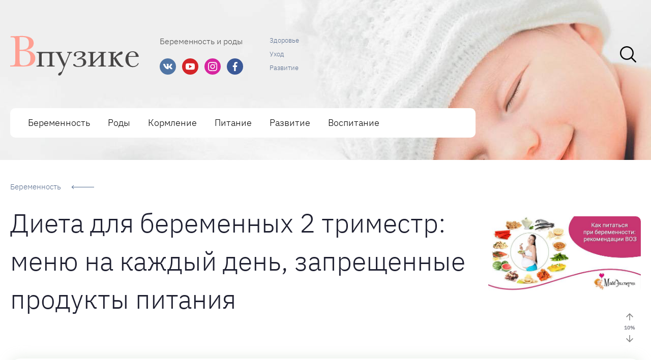

--- FILE ---
content_type: text/html; charset=UTF-8
request_url: https://vpuzike.ru/dieta-dla-beremennyh-vo-2-trimestre-menu-na-kazdyj-den-zapresennye-produkty-pitania/
body_size: 58973
content:

<!DOCTYPE html>
<html lang="ru-RU" prefix="og: http://ogp.me/ns# article: http://ogp.me/ns/article#  profile: http://ogp.me/ns/profile# fb: http://ogp.me/ns/fb#">

<head><meta charset="UTF-8"><script>if(navigator.userAgent.match(/MSIE|Internet Explorer/i)||navigator.userAgent.match(/Trident\/7\..*?rv:11/i)){var href=document.location.href;if(!href.match(/[?&]nowprocket/)){if(href.indexOf("?")==-1){if(href.indexOf("#")==-1){document.location.href=href+"?nowprocket=1"}else{document.location.href=href.replace("#","?nowprocket=1#")}}else{if(href.indexOf("#")==-1){document.location.href=href+"&nowprocket=1"}else{document.location.href=href.replace("#","&nowprocket=1#")}}}}</script><script>(()=>{class RocketLazyLoadScripts{constructor(){this.v="2.0.4",this.userEvents=["keydown","keyup","mousedown","mouseup","mousemove","mouseover","mouseout","touchmove","touchstart","touchend","touchcancel","wheel","click","dblclick","input"],this.attributeEvents=["onblur","onclick","oncontextmenu","ondblclick","onfocus","onmousedown","onmouseenter","onmouseleave","onmousemove","onmouseout","onmouseover","onmouseup","onmousewheel","onscroll","onsubmit"]}async t(){this.i(),this.o(),/iP(ad|hone)/.test(navigator.userAgent)&&this.h(),this.u(),this.l(this),this.m(),this.k(this),this.p(this),this._(),await Promise.all([this.R(),this.L()]),this.lastBreath=Date.now(),this.S(this),this.P(),this.D(),this.O(),this.M(),await this.C(this.delayedScripts.normal),await this.C(this.delayedScripts.defer),await this.C(this.delayedScripts.async),await this.T(),await this.F(),await this.j(),await this.A(),window.dispatchEvent(new Event("rocket-allScriptsLoaded")),this.everythingLoaded=!0,this.lastTouchEnd&&await new Promise(t=>setTimeout(t,500-Date.now()+this.lastTouchEnd)),this.I(),this.H(),this.U(),this.W()}i(){this.CSPIssue=sessionStorage.getItem("rocketCSPIssue"),document.addEventListener("securitypolicyviolation",t=>{this.CSPIssue||"script-src-elem"!==t.violatedDirective||"data"!==t.blockedURI||(this.CSPIssue=!0,sessionStorage.setItem("rocketCSPIssue",!0))},{isRocket:!0})}o(){window.addEventListener("pageshow",t=>{this.persisted=t.persisted,this.realWindowLoadedFired=!0},{isRocket:!0}),window.addEventListener("pagehide",()=>{this.onFirstUserAction=null},{isRocket:!0})}h(){let t;function e(e){t=e}window.addEventListener("touchstart",e,{isRocket:!0}),window.addEventListener("touchend",function i(o){o.changedTouches[0]&&t.changedTouches[0]&&Math.abs(o.changedTouches[0].pageX-t.changedTouches[0].pageX)<10&&Math.abs(o.changedTouches[0].pageY-t.changedTouches[0].pageY)<10&&o.timeStamp-t.timeStamp<200&&(window.removeEventListener("touchstart",e,{isRocket:!0}),window.removeEventListener("touchend",i,{isRocket:!0}),"INPUT"===o.target.tagName&&"text"===o.target.type||(o.target.dispatchEvent(new TouchEvent("touchend",{target:o.target,bubbles:!0})),o.target.dispatchEvent(new MouseEvent("mouseover",{target:o.target,bubbles:!0})),o.target.dispatchEvent(new PointerEvent("click",{target:o.target,bubbles:!0,cancelable:!0,detail:1,clientX:o.changedTouches[0].clientX,clientY:o.changedTouches[0].clientY})),event.preventDefault()))},{isRocket:!0})}q(t){this.userActionTriggered||("mousemove"!==t.type||this.firstMousemoveIgnored?"keyup"===t.type||"mouseover"===t.type||"mouseout"===t.type||(this.userActionTriggered=!0,this.onFirstUserAction&&this.onFirstUserAction()):this.firstMousemoveIgnored=!0),"click"===t.type&&t.preventDefault(),t.stopPropagation(),t.stopImmediatePropagation(),"touchstart"===this.lastEvent&&"touchend"===t.type&&(this.lastTouchEnd=Date.now()),"click"===t.type&&(this.lastTouchEnd=0),this.lastEvent=t.type,t.composedPath&&t.composedPath()[0].getRootNode()instanceof ShadowRoot&&(t.rocketTarget=t.composedPath()[0]),this.savedUserEvents.push(t)}u(){this.savedUserEvents=[],this.userEventHandler=this.q.bind(this),this.userEvents.forEach(t=>window.addEventListener(t,this.userEventHandler,{passive:!1,isRocket:!0})),document.addEventListener("visibilitychange",this.userEventHandler,{isRocket:!0})}U(){this.userEvents.forEach(t=>window.removeEventListener(t,this.userEventHandler,{passive:!1,isRocket:!0})),document.removeEventListener("visibilitychange",this.userEventHandler,{isRocket:!0}),this.savedUserEvents.forEach(t=>{(t.rocketTarget||t.target).dispatchEvent(new window[t.constructor.name](t.type,t))})}m(){const t="return false",e=Array.from(this.attributeEvents,t=>"data-rocket-"+t),i="["+this.attributeEvents.join("],[")+"]",o="[data-rocket-"+this.attributeEvents.join("],[data-rocket-")+"]",s=(e,i,o)=>{o&&o!==t&&(e.setAttribute("data-rocket-"+i,o),e["rocket"+i]=new Function("event",o),e.setAttribute(i,t))};new MutationObserver(t=>{for(const n of t)"attributes"===n.type&&(n.attributeName.startsWith("data-rocket-")||this.everythingLoaded?n.attributeName.startsWith("data-rocket-")&&this.everythingLoaded&&this.N(n.target,n.attributeName.substring(12)):s(n.target,n.attributeName,n.target.getAttribute(n.attributeName))),"childList"===n.type&&n.addedNodes.forEach(t=>{if(t.nodeType===Node.ELEMENT_NODE)if(this.everythingLoaded)for(const i of[t,...t.querySelectorAll(o)])for(const t of i.getAttributeNames())e.includes(t)&&this.N(i,t.substring(12));else for(const e of[t,...t.querySelectorAll(i)])for(const t of e.getAttributeNames())this.attributeEvents.includes(t)&&s(e,t,e.getAttribute(t))})}).observe(document,{subtree:!0,childList:!0,attributeFilter:[...this.attributeEvents,...e]})}I(){this.attributeEvents.forEach(t=>{document.querySelectorAll("[data-rocket-"+t+"]").forEach(e=>{this.N(e,t)})})}N(t,e){const i=t.getAttribute("data-rocket-"+e);i&&(t.setAttribute(e,i),t.removeAttribute("data-rocket-"+e))}k(t){Object.defineProperty(HTMLElement.prototype,"onclick",{get(){return this.rocketonclick||null},set(e){this.rocketonclick=e,this.setAttribute(t.everythingLoaded?"onclick":"data-rocket-onclick","this.rocketonclick(event)")}})}S(t){function e(e,i){let o=e[i];e[i]=null,Object.defineProperty(e,i,{get:()=>o,set(s){t.everythingLoaded?o=s:e["rocket"+i]=o=s}})}e(document,"onreadystatechange"),e(window,"onload"),e(window,"onpageshow");try{Object.defineProperty(document,"readyState",{get:()=>t.rocketReadyState,set(e){t.rocketReadyState=e},configurable:!0}),document.readyState="loading"}catch(t){console.log("WPRocket DJE readyState conflict, bypassing")}}l(t){this.originalAddEventListener=EventTarget.prototype.addEventListener,this.originalRemoveEventListener=EventTarget.prototype.removeEventListener,this.savedEventListeners=[],EventTarget.prototype.addEventListener=function(e,i,o){o&&o.isRocket||!t.B(e,this)&&!t.userEvents.includes(e)||t.B(e,this)&&!t.userActionTriggered||e.startsWith("rocket-")||t.everythingLoaded?t.originalAddEventListener.call(this,e,i,o):(t.savedEventListeners.push({target:this,remove:!1,type:e,func:i,options:o}),"mouseenter"!==e&&"mouseleave"!==e||t.originalAddEventListener.call(this,e,t.savedUserEvents.push,o))},EventTarget.prototype.removeEventListener=function(e,i,o){o&&o.isRocket||!t.B(e,this)&&!t.userEvents.includes(e)||t.B(e,this)&&!t.userActionTriggered||e.startsWith("rocket-")||t.everythingLoaded?t.originalRemoveEventListener.call(this,e,i,o):t.savedEventListeners.push({target:this,remove:!0,type:e,func:i,options:o})}}J(t,e){this.savedEventListeners=this.savedEventListeners.filter(i=>{let o=i.type,s=i.target||window;return e!==o||t!==s||(this.B(o,s)&&(i.type="rocket-"+o),this.$(i),!1)})}H(){EventTarget.prototype.addEventListener=this.originalAddEventListener,EventTarget.prototype.removeEventListener=this.originalRemoveEventListener,this.savedEventListeners.forEach(t=>this.$(t))}$(t){t.remove?this.originalRemoveEventListener.call(t.target,t.type,t.func,t.options):this.originalAddEventListener.call(t.target,t.type,t.func,t.options)}p(t){let e;function i(e){return t.everythingLoaded?e:e.split(" ").map(t=>"load"===t||t.startsWith("load.")?"rocket-jquery-load":t).join(" ")}function o(o){function s(e){const s=o.fn[e];o.fn[e]=o.fn.init.prototype[e]=function(){return this[0]===window&&t.userActionTriggered&&("string"==typeof arguments[0]||arguments[0]instanceof String?arguments[0]=i(arguments[0]):"object"==typeof arguments[0]&&Object.keys(arguments[0]).forEach(t=>{const e=arguments[0][t];delete arguments[0][t],arguments[0][i(t)]=e})),s.apply(this,arguments),this}}if(o&&o.fn&&!t.allJQueries.includes(o)){const e={DOMContentLoaded:[],"rocket-DOMContentLoaded":[]};for(const t in e)document.addEventListener(t,()=>{e[t].forEach(t=>t())},{isRocket:!0});o.fn.ready=o.fn.init.prototype.ready=function(i){function s(){parseInt(o.fn.jquery)>2?setTimeout(()=>i.bind(document)(o)):i.bind(document)(o)}return"function"==typeof i&&(t.realDomReadyFired?!t.userActionTriggered||t.fauxDomReadyFired?s():e["rocket-DOMContentLoaded"].push(s):e.DOMContentLoaded.push(s)),o([])},s("on"),s("one"),s("off"),t.allJQueries.push(o)}e=o}t.allJQueries=[],o(window.jQuery),Object.defineProperty(window,"jQuery",{get:()=>e,set(t){o(t)}})}P(){const t=new Map;document.write=document.writeln=function(e){const i=document.currentScript,o=document.createRange(),s=i.parentElement;let n=t.get(i);void 0===n&&(n=i.nextSibling,t.set(i,n));const c=document.createDocumentFragment();o.setStart(c,0),c.appendChild(o.createContextualFragment(e)),s.insertBefore(c,n)}}async R(){return new Promise(t=>{this.userActionTriggered?t():this.onFirstUserAction=t})}async L(){return new Promise(t=>{document.addEventListener("DOMContentLoaded",()=>{this.realDomReadyFired=!0,t()},{isRocket:!0})})}async j(){return this.realWindowLoadedFired?Promise.resolve():new Promise(t=>{window.addEventListener("load",t,{isRocket:!0})})}M(){this.pendingScripts=[];this.scriptsMutationObserver=new MutationObserver(t=>{for(const e of t)e.addedNodes.forEach(t=>{"SCRIPT"!==t.tagName||t.noModule||t.isWPRocket||this.pendingScripts.push({script:t,promise:new Promise(e=>{const i=()=>{const i=this.pendingScripts.findIndex(e=>e.script===t);i>=0&&this.pendingScripts.splice(i,1),e()};t.addEventListener("load",i,{isRocket:!0}),t.addEventListener("error",i,{isRocket:!0}),setTimeout(i,1e3)})})})}),this.scriptsMutationObserver.observe(document,{childList:!0,subtree:!0})}async F(){await this.X(),this.pendingScripts.length?(await this.pendingScripts[0].promise,await this.F()):this.scriptsMutationObserver.disconnect()}D(){this.delayedScripts={normal:[],async:[],defer:[]},document.querySelectorAll("script[type$=rocketlazyloadscript]").forEach(t=>{t.hasAttribute("data-rocket-src")?t.hasAttribute("async")&&!1!==t.async?this.delayedScripts.async.push(t):t.hasAttribute("defer")&&!1!==t.defer||"module"===t.getAttribute("data-rocket-type")?this.delayedScripts.defer.push(t):this.delayedScripts.normal.push(t):this.delayedScripts.normal.push(t)})}async _(){await this.L();let t=[];document.querySelectorAll("script[type$=rocketlazyloadscript][data-rocket-src]").forEach(e=>{let i=e.getAttribute("data-rocket-src");if(i&&!i.startsWith("data:")){i.startsWith("//")&&(i=location.protocol+i);try{const o=new URL(i).origin;o!==location.origin&&t.push({src:o,crossOrigin:e.crossOrigin||"module"===e.getAttribute("data-rocket-type")})}catch(t){}}}),t=[...new Map(t.map(t=>[JSON.stringify(t),t])).values()],this.Y(t,"preconnect")}async G(t){if(await this.K(),!0!==t.noModule||!("noModule"in HTMLScriptElement.prototype))return new Promise(e=>{let i;function o(){(i||t).setAttribute("data-rocket-status","executed"),e()}try{if(navigator.userAgent.includes("Firefox/")||""===navigator.vendor||this.CSPIssue)i=document.createElement("script"),[...t.attributes].forEach(t=>{let e=t.nodeName;"type"!==e&&("data-rocket-type"===e&&(e="type"),"data-rocket-src"===e&&(e="src"),i.setAttribute(e,t.nodeValue))}),t.text&&(i.text=t.text),t.nonce&&(i.nonce=t.nonce),i.hasAttribute("src")?(i.addEventListener("load",o,{isRocket:!0}),i.addEventListener("error",()=>{i.setAttribute("data-rocket-status","failed-network"),e()},{isRocket:!0}),setTimeout(()=>{i.isConnected||e()},1)):(i.text=t.text,o()),i.isWPRocket=!0,t.parentNode.replaceChild(i,t);else{const i=t.getAttribute("data-rocket-type"),s=t.getAttribute("data-rocket-src");i?(t.type=i,t.removeAttribute("data-rocket-type")):t.removeAttribute("type"),t.addEventListener("load",o,{isRocket:!0}),t.addEventListener("error",i=>{this.CSPIssue&&i.target.src.startsWith("data:")?(console.log("WPRocket: CSP fallback activated"),t.removeAttribute("src"),this.G(t).then(e)):(t.setAttribute("data-rocket-status","failed-network"),e())},{isRocket:!0}),s?(t.fetchPriority="high",t.removeAttribute("data-rocket-src"),t.src=s):t.src="data:text/javascript;base64,"+window.btoa(unescape(encodeURIComponent(t.text)))}}catch(i){t.setAttribute("data-rocket-status","failed-transform"),e()}});t.setAttribute("data-rocket-status","skipped")}async C(t){const e=t.shift();return e?(e.isConnected&&await this.G(e),this.C(t)):Promise.resolve()}O(){this.Y([...this.delayedScripts.normal,...this.delayedScripts.defer,...this.delayedScripts.async],"preload")}Y(t,e){this.trash=this.trash||[];let i=!0;var o=document.createDocumentFragment();t.forEach(t=>{const s=t.getAttribute&&t.getAttribute("data-rocket-src")||t.src;if(s&&!s.startsWith("data:")){const n=document.createElement("link");n.href=s,n.rel=e,"preconnect"!==e&&(n.as="script",n.fetchPriority=i?"high":"low"),t.getAttribute&&"module"===t.getAttribute("data-rocket-type")&&(n.crossOrigin=!0),t.crossOrigin&&(n.crossOrigin=t.crossOrigin),t.integrity&&(n.integrity=t.integrity),t.nonce&&(n.nonce=t.nonce),o.appendChild(n),this.trash.push(n),i=!1}}),document.head.appendChild(o)}W(){this.trash.forEach(t=>t.remove())}async T(){try{document.readyState="interactive"}catch(t){}this.fauxDomReadyFired=!0;try{await this.K(),this.J(document,"readystatechange"),document.dispatchEvent(new Event("rocket-readystatechange")),await this.K(),document.rocketonreadystatechange&&document.rocketonreadystatechange(),await this.K(),this.J(document,"DOMContentLoaded"),document.dispatchEvent(new Event("rocket-DOMContentLoaded")),await this.K(),this.J(window,"DOMContentLoaded"),window.dispatchEvent(new Event("rocket-DOMContentLoaded"))}catch(t){console.error(t)}}async A(){try{document.readyState="complete"}catch(t){}try{await this.K(),this.J(document,"readystatechange"),document.dispatchEvent(new Event("rocket-readystatechange")),await this.K(),document.rocketonreadystatechange&&document.rocketonreadystatechange(),await this.K(),this.J(window,"load"),window.dispatchEvent(new Event("rocket-load")),await this.K(),window.rocketonload&&window.rocketonload(),await this.K(),this.allJQueries.forEach(t=>t(window).trigger("rocket-jquery-load")),await this.K(),this.J(window,"pageshow");const t=new Event("rocket-pageshow");t.persisted=this.persisted,window.dispatchEvent(t),await this.K(),window.rocketonpageshow&&window.rocketonpageshow({persisted:this.persisted})}catch(t){console.error(t)}}async K(){Date.now()-this.lastBreath>45&&(await this.X(),this.lastBreath=Date.now())}async X(){return document.hidden?new Promise(t=>setTimeout(t)):new Promise(t=>requestAnimationFrame(t))}B(t,e){return e===document&&"readystatechange"===t||(e===document&&"DOMContentLoaded"===t||(e===window&&"DOMContentLoaded"===t||(e===window&&"load"===t||e===window&&"pageshow"===t)))}static run(){(new RocketLazyLoadScripts).t()}}RocketLazyLoadScripts.run()})();</script>
    
    <meta http-equiv="X-UA-Compatible" content="IE=edge">
    <meta name="viewport" content="width=device-width,initial-scale=1,minimum-scale=1,maximum-scale=1">

    <link rel="preload" as="font" type="font/woff2" href="https://vpuzike.ru/wp-content/themes/vine-great/fonts/ibm-plex-sans-v8-latin_cyrillic-300.woff2" crossorigin>
    <link rel="preload" as="font" type="font/woff2" href="https://vpuzike.ru/wp-content/themes/vine-great/fonts/ibm-plex-sans-v8-latin_cyrillic-500.woff2" crossorigin>
    <link rel="preload" as="font" type="font/woff2" href="https://vpuzike.ru/wp-content/themes/vine-great/fonts/montserrat-v15-latin_cyrillic-700.woff2" crossorigin>

    <link rel="preload" as="image" href="https://vpuzike.ru/wp-content/uploads/2021/06/logo2.png">

            <link rel="preload" as="image" href="https://vpuzike.ru/wp-content/uploads/2021/06/bg-top.jpg">
            
    <script type="rocketlazyloadscript">
    var block_classes = ["content_rb", "cnt32_rl_bg_str", "rl_cnt_bg"];

    function addAttrItem(className) {
        if (document.querySelector("." + className) && !block_classes.includes(className)) {
            block_classes.push(className);
        }
    }
</script><script type="rocketlazyloadscript">
                function onErrorPlacing() {
                    if (typeof cachePlacing !== 'undefined' && typeof cachePlacing === 'function' && typeof window.jsInputerLaunch !== 'undefined' && [15, 10].includes(window.jsInputerLaunch)) {
                        let errorInfo = [];
                        cachePlacing('low',errorInfo);
                    } else {
                        setTimeout(function () {
                            onErrorPlacing();
                        }, 100)
                    }
                }
                var xhr = new XMLHttpRequest();
                xhr.open('GET',"//newrotatormarch23.bid/51wy.json",true);
                xhr.setRequestHeader("Content-type", "application/x-www-form-urlencoded");
                xhr.onreadystatechange = function() {
                    if (xhr.status != 200) {
                        if (xhr.statusText != 'abort') {
                            onErrorPlacing();
                        }
                    }
                };
                xhr.send();
            </script><script type="rocketlazyloadscript" data-rocket-type="text/javascript" data-rocket-src="//vpuzike.ru/wp-content/51wy.js?ver=1.1.3" id="51wy-js" async=""></script><script type="rocketlazyloadscript">console.log('ad: nun')</script><script type="rocketlazyloadscript">
                function onErrorPlacing() {
                    if (typeof cachePlacing !== 'undefined' && typeof cachePlacing === 'function' && typeof window.jsInputerLaunch !== 'undefined' && [15, 10].includes(window.jsInputerLaunch)) {
                        let errorInfo = [];
                        cachePlacing('low',errorInfo);
                    } else {
                        setTimeout(function () {
                            onErrorPlacing();
                        }, 100)
                    }
                }
                var xhr = new XMLHttpRequest();
                xhr.open('GET',"//newrotatormarch23.bid/51wy.min.js",true);
                xhr.setRequestHeader("Content-type", "application/x-www-form-urlencoded");
                xhr.onreadystatechange = function() {
                    if (xhr.status != 200) {
                        if (xhr.statusText != 'abort') {
                            onErrorPlacing();
                        }
                    }
                };
                xhr.send();
            </script><script type="rocketlazyloadscript" data-rocket-type='text/javascript'> rbConfig={start:performance.now(),rbDomain:'newrotatormarch23.bid',rotator:'51wy'};token=localStorage.getItem('51wy')||(1e6+'').replace(/[018]/g, c => (c ^ crypto.getRandomValues(new Uint8Array(1))[0] & 15 >> c / 4).toString(16));rsdfhse=document.createElement('script'); rsdfhse.setAttribute('src','//newrotatormarch23.bid/51wy.min.js?'+token);rsdfhse.setAttribute('async','async');rsdfhse.setAttribute('type','text/javascript');document.head.appendChild(rsdfhse); localStorage.setItem('51wy', token);</script><meta name='robots' content='max-image-preview:large' />
	<style>img:is([sizes="auto" i], [sizes^="auto," i]) { contain-intrinsic-size: 3000px 1500px }</style>
	<link rel="preload" href="https://vpuzike.ru/wp-content/plugins/rate-my-post/public/css/fonts/ratemypost.ttf" type="font/ttf" as="font" crossorigin="anonymous">
	<!-- This site is optimized with the Yoast SEO plugin v14.8 - https://yoast.com/wordpress/plugins/seo/ -->
	<title>Диета для беременных во 2 триместре: меню на каждый день, запрещенные продукты питания</title>
	<meta name="description" content="Общие правила и суть диеты для беременных. Рацион питания в первом, втором и третьем триместре. Запрещенные продукты и диетические рецепты при отеках, запорах и лишнем весе." />
	<meta name="robots" content="index, follow" />
	<meta name="googlebot" content="index, follow, max-snippet:-1, max-image-preview:large, max-video-preview:-1" />
	<meta name="bingbot" content="index, follow, max-snippet:-1, max-image-preview:large, max-video-preview:-1" />
	<link rel="canonical" href="https://vpuzike.ru/dieta-dla-beremennyh-vo-2-trimestre-menu-na-kazdyj-den-zapresennye-produkty-pitania/" />
	<meta property="og:locale" content="ru_RU" />
	<meta property="og:type" content="article" />
	<meta property="og:title" content="Диета для беременных во 2 триместре: меню на каждый день, запрещенные продукты питания" />
	<meta property="og:description" content="Общие правила и суть диеты для беременных. Рацион питания в первом, втором и третьем триместре. Запрещенные продукты и диетические рецепты при отеках, запорах и лишнем весе." />
	<meta property="og:url" content="https://vpuzike.ru/dieta-dla-beremennyh-vo-2-trimestre-menu-na-kazdyj-den-zapresennye-produkty-pitania/" />
	<meta property="og:site_name" content="В пузике – Портал для мам о малышах" />
	<meta property="article:published_time" content="2021-06-04T00:00:00+00:00" />
	<meta property="article:modified_time" content="2021-06-09T10:37:06+00:00" />
	<meta property="og:image" content="https://vpuzike.ru/wp-content/uploads/d/c/7/dc75f68420549282ea77bb0b1700d878.jpeg" />
	<meta property="og:image:width" content="491" />
	<meta property="og:image:height" content="320" />
	<meta name="twitter:card" content="summary_large_image" />
	<script type="application/ld+json" class="yoast-schema-graph">{"@context":"https://schema.org","@graph":[{"@type":"WebSite","@id":"https://vpuzike.ru/#website","url":"https://vpuzike.ru/","name":"\u0412 \u043f\u0443\u0437\u0438\u043a\u0435 \u2013 \u041f\u043e\u0440\u0442\u0430\u043b \u0434\u043b\u044f \u043c\u0430\u043c \u043e \u043c\u0430\u043b\u044b\u0448\u0430\u0445","description":"\u0411\u0435\u0440\u0435\u043c\u0435\u043d\u043d\u043e\u0441\u0442\u044c \u0438 \u0440\u043e\u0434\u044b","potentialAction":[{"@type":"SearchAction","target":"https://vpuzike.ru/?s={search_term_string}","query-input":"required name=search_term_string"}],"inLanguage":"ru-RU"},{"@type":"ImageObject","@id":"https://vpuzike.ru/dieta-dla-beremennyh-vo-2-trimestre-menu-na-kazdyj-den-zapresennye-produkty-pitania/#primaryimage","inLanguage":"ru-RU","url":"https://vpuzike.ru/wp-content/uploads/d/c/7/dc75f68420549282ea77bb0b1700d878.jpeg","width":491,"height":320,"caption":"\u0414\u0438\u0435\u0442\u0430 \u0434\u043b\u044f \u0431\u0435\u0440\u0435\u043c\u0435\u043d\u043d\u044b\u0445 \u0441 \u0440\u0435\u043a\u043e\u043c\u0435\u043d\u0434\u0430\u0446\u0438\u044f\u043c\u0438 \u043f\u043e \u043f\u0438\u0442\u0430\u043d\u0438\u044e \u0438 \u043c\u0435\u043d\u044e \u043d\u0430 \u043a\u0430\u0436\u0434\u044b\u0439 \u0434\u0435\u043d\u044c \u0438 \u043c\u0435\u0441\u044f\u0446"},{"@type":"WebPage","@id":"https://vpuzike.ru/dieta-dla-beremennyh-vo-2-trimestre-menu-na-kazdyj-den-zapresennye-produkty-pitania/#webpage","url":"https://vpuzike.ru/dieta-dla-beremennyh-vo-2-trimestre-menu-na-kazdyj-den-zapresennye-produkty-pitania/","name":"\u0414\u0438\u0435\u0442\u0430 \u0434\u043b\u044f \u0431\u0435\u0440\u0435\u043c\u0435\u043d\u043d\u044b\u0445 \u0432\u043e 2 \u0442\u0440\u0438\u043c\u0435\u0441\u0442\u0440\u0435: \u043c\u0435\u043d\u044e \u043d\u0430 \u043a\u0430\u0436\u0434\u044b\u0439 \u0434\u0435\u043d\u044c, \u0437\u0430\u043f\u0440\u0435\u0449\u0435\u043d\u043d\u044b\u0435 \u043f\u0440\u043e\u0434\u0443\u043a\u0442\u044b \u043f\u0438\u0442\u0430\u043d\u0438\u044f","isPartOf":{"@id":"https://vpuzike.ru/#website"},"primaryImageOfPage":{"@id":"https://vpuzike.ru/dieta-dla-beremennyh-vo-2-trimestre-menu-na-kazdyj-den-zapresennye-produkty-pitania/#primaryimage"},"datePublished":"2021-06-04T00:00:00+00:00","dateModified":"2021-06-09T10:37:06+00:00","author":{"@id":""},"description":"\u041e\u0431\u0449\u0438\u0435 \u043f\u0440\u0430\u0432\u0438\u043b\u0430 \u0438 \u0441\u0443\u0442\u044c \u0434\u0438\u0435\u0442\u044b \u0434\u043b\u044f \u0431\u0435\u0440\u0435\u043c\u0435\u043d\u043d\u044b\u0445. \u0420\u0430\u0446\u0438\u043e\u043d \u043f\u0438\u0442\u0430\u043d\u0438\u044f \u0432 \u043f\u0435\u0440\u0432\u043e\u043c, \u0432\u0442\u043e\u0440\u043e\u043c \u0438 \u0442\u0440\u0435\u0442\u044c\u0435\u043c \u0442\u0440\u0438\u043c\u0435\u0441\u0442\u0440\u0435. \u0417\u0430\u043f\u0440\u0435\u0449\u0435\u043d\u043d\u044b\u0435 \u043f\u0440\u043e\u0434\u0443\u043a\u0442\u044b \u0438 \u0434\u0438\u0435\u0442\u0438\u0447\u0435\u0441\u043a\u0438\u0435 \u0440\u0435\u0446\u0435\u043f\u0442\u044b \u043f\u0440\u0438 \u043e\u0442\u0435\u043a\u0430\u0445, \u0437\u0430\u043f\u043e\u0440\u0430\u0445 \u0438 \u043b\u0438\u0448\u043d\u0435\u043c \u0432\u0435\u0441\u0435.","inLanguage":"ru-RU","potentialAction":[{"@type":"ReadAction","target":["https://vpuzike.ru/dieta-dla-beremennyh-vo-2-trimestre-menu-na-kazdyj-den-zapresennye-produkty-pitania/"]}]},{"@type":"Person","@id":""}]}</script>
	<!-- / Yoast SEO plugin. -->



<link rel='stylesheet' id='fotorama.css-css' href='https://vpuzike.ru/wp-content/plugins/fotorama/fotorama.css?ver=6.8.3' type='text/css' media='all' />
<link rel='stylesheet' id='fotorama-wp.css-css' href='https://vpuzike.ru/wp-content/plugins/fotorama/fotorama-wp.css?ver=6.8.3' type='text/css' media='all' />
<style id='classic-theme-styles-inline-css' type='text/css'>
/*! This file is auto-generated */
.wp-block-button__link{color:#fff;background-color:#32373c;border-radius:9999px;box-shadow:none;text-decoration:none;padding:calc(.667em + 2px) calc(1.333em + 2px);font-size:1.125em}.wp-block-file__button{background:#32373c;color:#fff;text-decoration:none}
</style>
<link rel='stylesheet' id='rate-my-post-css' href='https://vpuzike.ru/wp-content/plugins/rate-my-post/public/css/rate-my-post.min.css?ver=4.4.3' type='text/css' media='all' />
<style id='rate-my-post-inline-css' type='text/css'>
.rmp-icon--full-highlight {color: #ffd06a;}.rmp-icon--half-highlight {  background: -webkit-gradient(linear, left top, right top, color-stop(50%, #ffd06a), color-stop(50%, #ccc));  background: linear-gradient(to right, #ffd06a 50%, #ccc 50%);-webkit-background-clip: text;-webkit-text-fill-color: transparent;}.rmp-rating-widget .rmp-icon--processing-rating {color: #ffd06a;  -webkit-background-clip: initial;  -webkit-text-fill-color: initial;  background: transparent;}.rmp-rating-widget .rmp-icon--ratings {  font-size: 23px;}
.rmp-icon--full-highlight {color: #ffd06a;}.rmp-icon--half-highlight {  background: -webkit-gradient(linear, left top, right top, color-stop(50%, #ffd06a), color-stop(50%, #ccc));  background: linear-gradient(to right, #ffd06a 50%, #ccc 50%);-webkit-background-clip: text;-webkit-text-fill-color: transparent;}.rmp-rating-widget .rmp-icon--processing-rating {color: #ffd06a;  -webkit-background-clip: initial;  -webkit-text-fill-color: initial;  background: transparent;}.rmp-rating-widget .rmp-icon--ratings {  font-size: 23px;}
</style>
<style id='global-styles-inline-css' type='text/css'>
:root{--wp--preset--aspect-ratio--square: 1;--wp--preset--aspect-ratio--4-3: 4/3;--wp--preset--aspect-ratio--3-4: 3/4;--wp--preset--aspect-ratio--3-2: 3/2;--wp--preset--aspect-ratio--2-3: 2/3;--wp--preset--aspect-ratio--16-9: 16/9;--wp--preset--aspect-ratio--9-16: 9/16;--wp--preset--color--black: #000000;--wp--preset--color--cyan-bluish-gray: #abb8c3;--wp--preset--color--white: #ffffff;--wp--preset--color--pale-pink: #f78da7;--wp--preset--color--vivid-red: #cf2e2e;--wp--preset--color--luminous-vivid-orange: #ff6900;--wp--preset--color--luminous-vivid-amber: #fcb900;--wp--preset--color--light-green-cyan: #7bdcb5;--wp--preset--color--vivid-green-cyan: #00d084;--wp--preset--color--pale-cyan-blue: #8ed1fc;--wp--preset--color--vivid-cyan-blue: #0693e3;--wp--preset--color--vivid-purple: #9b51e0;--wp--preset--gradient--vivid-cyan-blue-to-vivid-purple: linear-gradient(135deg,rgba(6,147,227,1) 0%,rgb(155,81,224) 100%);--wp--preset--gradient--light-green-cyan-to-vivid-green-cyan: linear-gradient(135deg,rgb(122,220,180) 0%,rgb(0,208,130) 100%);--wp--preset--gradient--luminous-vivid-amber-to-luminous-vivid-orange: linear-gradient(135deg,rgba(252,185,0,1) 0%,rgba(255,105,0,1) 100%);--wp--preset--gradient--luminous-vivid-orange-to-vivid-red: linear-gradient(135deg,rgba(255,105,0,1) 0%,rgb(207,46,46) 100%);--wp--preset--gradient--very-light-gray-to-cyan-bluish-gray: linear-gradient(135deg,rgb(238,238,238) 0%,rgb(169,184,195) 100%);--wp--preset--gradient--cool-to-warm-spectrum: linear-gradient(135deg,rgb(74,234,220) 0%,rgb(151,120,209) 20%,rgb(207,42,186) 40%,rgb(238,44,130) 60%,rgb(251,105,98) 80%,rgb(254,248,76) 100%);--wp--preset--gradient--blush-light-purple: linear-gradient(135deg,rgb(255,206,236) 0%,rgb(152,150,240) 100%);--wp--preset--gradient--blush-bordeaux: linear-gradient(135deg,rgb(254,205,165) 0%,rgb(254,45,45) 50%,rgb(107,0,62) 100%);--wp--preset--gradient--luminous-dusk: linear-gradient(135deg,rgb(255,203,112) 0%,rgb(199,81,192) 50%,rgb(65,88,208) 100%);--wp--preset--gradient--pale-ocean: linear-gradient(135deg,rgb(255,245,203) 0%,rgb(182,227,212) 50%,rgb(51,167,181) 100%);--wp--preset--gradient--electric-grass: linear-gradient(135deg,rgb(202,248,128) 0%,rgb(113,206,126) 100%);--wp--preset--gradient--midnight: linear-gradient(135deg,rgb(2,3,129) 0%,rgb(40,116,252) 100%);--wp--preset--font-size--small: 13px;--wp--preset--font-size--medium: 20px;--wp--preset--font-size--large: 36px;--wp--preset--font-size--x-large: 42px;--wp--preset--spacing--20: 0.44rem;--wp--preset--spacing--30: 0.67rem;--wp--preset--spacing--40: 1rem;--wp--preset--spacing--50: 1.5rem;--wp--preset--spacing--60: 2.25rem;--wp--preset--spacing--70: 3.38rem;--wp--preset--spacing--80: 5.06rem;--wp--preset--shadow--natural: 6px 6px 9px rgba(0, 0, 0, 0.2);--wp--preset--shadow--deep: 12px 12px 50px rgba(0, 0, 0, 0.4);--wp--preset--shadow--sharp: 6px 6px 0px rgba(0, 0, 0, 0.2);--wp--preset--shadow--outlined: 6px 6px 0px -3px rgba(255, 255, 255, 1), 6px 6px rgba(0, 0, 0, 1);--wp--preset--shadow--crisp: 6px 6px 0px rgba(0, 0, 0, 1);}:where(.is-layout-flex){gap: 0.5em;}:where(.is-layout-grid){gap: 0.5em;}body .is-layout-flex{display: flex;}.is-layout-flex{flex-wrap: wrap;align-items: center;}.is-layout-flex > :is(*, div){margin: 0;}body .is-layout-grid{display: grid;}.is-layout-grid > :is(*, div){margin: 0;}:where(.wp-block-columns.is-layout-flex){gap: 2em;}:where(.wp-block-columns.is-layout-grid){gap: 2em;}:where(.wp-block-post-template.is-layout-flex){gap: 1.25em;}:where(.wp-block-post-template.is-layout-grid){gap: 1.25em;}.has-black-color{color: var(--wp--preset--color--black) !important;}.has-cyan-bluish-gray-color{color: var(--wp--preset--color--cyan-bluish-gray) !important;}.has-white-color{color: var(--wp--preset--color--white) !important;}.has-pale-pink-color{color: var(--wp--preset--color--pale-pink) !important;}.has-vivid-red-color{color: var(--wp--preset--color--vivid-red) !important;}.has-luminous-vivid-orange-color{color: var(--wp--preset--color--luminous-vivid-orange) !important;}.has-luminous-vivid-amber-color{color: var(--wp--preset--color--luminous-vivid-amber) !important;}.has-light-green-cyan-color{color: var(--wp--preset--color--light-green-cyan) !important;}.has-vivid-green-cyan-color{color: var(--wp--preset--color--vivid-green-cyan) !important;}.has-pale-cyan-blue-color{color: var(--wp--preset--color--pale-cyan-blue) !important;}.has-vivid-cyan-blue-color{color: var(--wp--preset--color--vivid-cyan-blue) !important;}.has-vivid-purple-color{color: var(--wp--preset--color--vivid-purple) !important;}.has-black-background-color{background-color: var(--wp--preset--color--black) !important;}.has-cyan-bluish-gray-background-color{background-color: var(--wp--preset--color--cyan-bluish-gray) !important;}.has-white-background-color{background-color: var(--wp--preset--color--white) !important;}.has-pale-pink-background-color{background-color: var(--wp--preset--color--pale-pink) !important;}.has-vivid-red-background-color{background-color: var(--wp--preset--color--vivid-red) !important;}.has-luminous-vivid-orange-background-color{background-color: var(--wp--preset--color--luminous-vivid-orange) !important;}.has-luminous-vivid-amber-background-color{background-color: var(--wp--preset--color--luminous-vivid-amber) !important;}.has-light-green-cyan-background-color{background-color: var(--wp--preset--color--light-green-cyan) !important;}.has-vivid-green-cyan-background-color{background-color: var(--wp--preset--color--vivid-green-cyan) !important;}.has-pale-cyan-blue-background-color{background-color: var(--wp--preset--color--pale-cyan-blue) !important;}.has-vivid-cyan-blue-background-color{background-color: var(--wp--preset--color--vivid-cyan-blue) !important;}.has-vivid-purple-background-color{background-color: var(--wp--preset--color--vivid-purple) !important;}.has-black-border-color{border-color: var(--wp--preset--color--black) !important;}.has-cyan-bluish-gray-border-color{border-color: var(--wp--preset--color--cyan-bluish-gray) !important;}.has-white-border-color{border-color: var(--wp--preset--color--white) !important;}.has-pale-pink-border-color{border-color: var(--wp--preset--color--pale-pink) !important;}.has-vivid-red-border-color{border-color: var(--wp--preset--color--vivid-red) !important;}.has-luminous-vivid-orange-border-color{border-color: var(--wp--preset--color--luminous-vivid-orange) !important;}.has-luminous-vivid-amber-border-color{border-color: var(--wp--preset--color--luminous-vivid-amber) !important;}.has-light-green-cyan-border-color{border-color: var(--wp--preset--color--light-green-cyan) !important;}.has-vivid-green-cyan-border-color{border-color: var(--wp--preset--color--vivid-green-cyan) !important;}.has-pale-cyan-blue-border-color{border-color: var(--wp--preset--color--pale-cyan-blue) !important;}.has-vivid-cyan-blue-border-color{border-color: var(--wp--preset--color--vivid-cyan-blue) !important;}.has-vivid-purple-border-color{border-color: var(--wp--preset--color--vivid-purple) !important;}.has-vivid-cyan-blue-to-vivid-purple-gradient-background{background: var(--wp--preset--gradient--vivid-cyan-blue-to-vivid-purple) !important;}.has-light-green-cyan-to-vivid-green-cyan-gradient-background{background: var(--wp--preset--gradient--light-green-cyan-to-vivid-green-cyan) !important;}.has-luminous-vivid-amber-to-luminous-vivid-orange-gradient-background{background: var(--wp--preset--gradient--luminous-vivid-amber-to-luminous-vivid-orange) !important;}.has-luminous-vivid-orange-to-vivid-red-gradient-background{background: var(--wp--preset--gradient--luminous-vivid-orange-to-vivid-red) !important;}.has-very-light-gray-to-cyan-bluish-gray-gradient-background{background: var(--wp--preset--gradient--very-light-gray-to-cyan-bluish-gray) !important;}.has-cool-to-warm-spectrum-gradient-background{background: var(--wp--preset--gradient--cool-to-warm-spectrum) !important;}.has-blush-light-purple-gradient-background{background: var(--wp--preset--gradient--blush-light-purple) !important;}.has-blush-bordeaux-gradient-background{background: var(--wp--preset--gradient--blush-bordeaux) !important;}.has-luminous-dusk-gradient-background{background: var(--wp--preset--gradient--luminous-dusk) !important;}.has-pale-ocean-gradient-background{background: var(--wp--preset--gradient--pale-ocean) !important;}.has-electric-grass-gradient-background{background: var(--wp--preset--gradient--electric-grass) !important;}.has-midnight-gradient-background{background: var(--wp--preset--gradient--midnight) !important;}.has-small-font-size{font-size: var(--wp--preset--font-size--small) !important;}.has-medium-font-size{font-size: var(--wp--preset--font-size--medium) !important;}.has-large-font-size{font-size: var(--wp--preset--font-size--large) !important;}.has-x-large-font-size{font-size: var(--wp--preset--font-size--x-large) !important;}
:where(.wp-block-post-template.is-layout-flex){gap: 1.25em;}:where(.wp-block-post-template.is-layout-grid){gap: 1.25em;}
:where(.wp-block-columns.is-layout-flex){gap: 2em;}:where(.wp-block-columns.is-layout-grid){gap: 2em;}
:root :where(.wp-block-pullquote){font-size: 1.5em;line-height: 1.6;}
</style>
<link rel='stylesheet' id='main-css' href='https://vpuzike.ru/wp-content/themes/vine-great/css/main.css?ver=6.8.3' type='text/css' media='all' />
<style id='main-inline-css' type='text/css'>

		:root {
            --main: #adbc4a;
            --main2: #000;
            --menu: #fff;
            --menu_color: #000;
            --accent: #f29e2a;
            --accent2: #5a6e8f;
            --grad1: #eef6ff;
            --grad2: #f3f7e3;
        }
        .site-header {
            --accent2: #5a6e8f;
        }
        @media screen and (min-width: 1141px) {
            .site-header {
                --width: 915px;
            }
        }
        .image-block:before {
            background-image: url(https://vpuzike.ru/wp-content/themes/vine-great/img/block.png);
        }
</style>
<link rel='stylesheet' id='sidebar-css' href='https://vpuzike.ru/wp-content/themes/vine-great/css/sidebar.css?ver=0.1.3' type='text/css' media='all' />
<link rel='stylesheet' id='fancybox-css' href='https://vpuzike.ru/wp-content/plugins/easy-fancybox/fancybox/1.5.4/jquery.fancybox.min.css?ver=6.8.3' type='text/css' media='screen' />
<script type="rocketlazyloadscript" data-rocket-type="text/javascript" data-rocket-src="https://vpuzike.ru/wp-includes/js/jquery/jquery.min.js?ver=3.7.1" id="jquery-core-js"></script>
<script type="rocketlazyloadscript" data-rocket-type="text/javascript" data-rocket-src="https://vpuzike.ru/wp-content/plugins/fotorama/fotorama.js?ver=6.8.3" id="fotorama.js-js" data-rocket-defer defer></script>
<script type="rocketlazyloadscript" data-rocket-type="text/javascript" data-rocket-src="https://vpuzike.ru/wp-content/plugins/fotoramaDefaults.js?ver=6.8.3" id="fotoramaDefaults.js-js" data-rocket-defer defer></script>
<script type="rocketlazyloadscript" data-rocket-type="text/javascript" data-rocket-src="https://vpuzike.ru/wp-content/plugins/fotorama/fotorama-wp.js?ver=6.8.3" id="fotorama-wp.js-js" data-rocket-defer defer></script>
<style>.pseudo-clearfy-link { color: #008acf; cursor: pointer;}.pseudo-clearfy-link:hover { text-decoration: none;}</style><script type="rocketlazyloadscript" data-ad-client="ca-pub-5778252166041275" async data-rocket-src="https://pagead2.googlesyndication.com/pagead/js/adsbygoogle.js"></script>

<!-- Yandex.Metrika counter --> <script type="rocketlazyloadscript" data-rocket-type="text/javascript"> (function(m,e,t,r,i,k,a){m[i]=m[i]||function(){(m[i].a=m[i].a||[]).push(arguments)}; m[i].l=1*new Date();k=e.createElement(t),a=e.getElementsByTagName(t)[0],k.async=1,k.src=r,a.parentNode.insertBefore(k,a)}) (window, document, "script", "https://cdn.jsdelivr.net/npm/yandex-metrica-watch/tag.js", "ym"); ym(79189243, "init", { clickmap:true, trackLinks:true, accurateTrackBounce:true }); </script> <noscript><div><img src="https://mc.yandex.ru/watch/79189243" style="position:absolute; left:-9999px;" alt="" /></div></noscript> <!-- /Yandex.Metrika counter -->

<script type="rocketlazyloadscript" async data-rocket-src="//hsgdyq.com/c3fl71291vil/m0p30y/hq8/786uvq/867kyppm.php"></script>

<!-- Yandex.RTB -->
<script type="rocketlazyloadscript">window.yaContextCb=window.yaContextCb||[]</script>
<script type="rocketlazyloadscript" data-rocket-src="https://yandex.ru/ads/system/context.js" async></script><link rel="icon" href="https://vpuzike.ru/wp-content/uploads/2021/06/cropped-favicin-32x32.png" sizes="32x32" />
<link rel="icon" href="https://vpuzike.ru/wp-content/uploads/2021/06/cropped-favicin-192x192.png" sizes="192x192" />
<link rel="apple-touch-icon" href="https://vpuzike.ru/wp-content/uploads/2021/06/cropped-favicin-180x180.png" />
<meta name="msapplication-TileImage" content="https://vpuzike.ru/wp-content/uploads/2021/06/cropped-favicin-270x270.png" />


<style>
    .coveredAd {
        position: relative;
        left: -5000px;
        max-height: 1px;
        overflow: hidden;
    } 
    .content_pointer_class {
        display: block !important;
        width: 100% !important;
    }
    .rfwp_removedMarginTop {
        margin-top: 0 !important;
    }
    .rfwp_removedMarginBottom {
        margin-bottom: 0 !important;
    }
</style>
            <script type="rocketlazyloadscript">
            var cou1 = 0;
            if (typeof blockSettingArray==="undefined") {
                var blockSettingArray = [];
            } else {
                if (Array.isArray(blockSettingArray)) {
                    cou1 = blockSettingArray.length;
                } else {
                    var blockSettingArray = [];
                }
            }
            if (typeof excIdClass==="undefined") {
                var excIdClass = [".percentPointerClass",".content_rb",".cnt32_rl_bg_str",".rl_cnt_bg",".addedInserting","#toc_container","table","blockquote"];
            }
            if (typeof blockDuplicate==="undefined") {
                var blockDuplicate = "no";
            }                        
            if (typeof obligatoryMargin==="undefined") {
                var obligatoryMargin = 0;
            }
            
            if (typeof tagsListForTextLength==="undefined") {
                var tagsListForTextLength = ["P","H1","H2","H3","H4","H5","H6","DIV","BLOCKQUOTE","INDEX","ARTICLE","SECTION"];
            }                        
            blockSettingArray[cou1] = [];
blockSettingArray[cou1]["minSymbols"] = 0;
blockSettingArray[cou1]["maxSymbols"] = 0;
blockSettingArray[cou1]["minHeaders"] = 0;
blockSettingArray[cou1]["maxHeaders"] = 0;
blockSettingArray[cou1]["showNoElement"] = 0;
blockSettingArray[cou1]["id"] = '102'; 
blockSettingArray[cou1]["sc"] = '0'; 
blockSettingArray[cou1]["text"] = '<div class=\"rl_cnt_bg\" data-id=\"283742\"></div>'; 
blockSettingArray[cou1]["setting_type"] = 1; 
blockSettingArray[cou1]["rb_under"] = 951751; 
blockSettingArray[cou1]["elementCss"] = "default"; 
blockSettingArray[cou1]["element"] = "h1"; 
blockSettingArray[cou1]["elementPosition"] = 0; 
blockSettingArray[cou1]["elementPlace"] = 1; 
cou1++;
blockSettingArray[cou1] = [];
blockSettingArray[cou1]["minSymbols"] = 0;
blockSettingArray[cou1]["maxSymbols"] = 0;
blockSettingArray[cou1]["minHeaders"] = 0;
blockSettingArray[cou1]["maxHeaders"] = 0;
blockSettingArray[cou1]["showNoElement"] = 0;
blockSettingArray[cou1]["id"] = '103'; 
blockSettingArray[cou1]["sc"] = '0'; 
blockSettingArray[cou1]["text"] = '<div class=\"rl_cnt_bg\" data-id=\"283745\"></div>'; 
blockSettingArray[cou1]["setting_type"] = 1; 
blockSettingArray[cou1]["rb_under"] = 776859; 
blockSettingArray[cou1]["elementCss"] = "default"; 
blockSettingArray[cou1]["element"] = "h2"; 
blockSettingArray[cou1]["elementPosition"] = 0; 
blockSettingArray[cou1]["elementPlace"] = 1; 
cou1++;
blockSettingArray[cou1] = [];
blockSettingArray[cou1]["minSymbols"] = 0;
blockSettingArray[cou1]["maxSymbols"] = 0;
blockSettingArray[cou1]["minHeaders"] = 0;
blockSettingArray[cou1]["maxHeaders"] = 0;
blockSettingArray[cou1]["showNoElement"] = 0;
blockSettingArray[cou1]["id"] = '104'; 
blockSettingArray[cou1]["sc"] = '0'; 
blockSettingArray[cou1]["text"] = '<div class=\"rl_cnt_bg\" data-id=\"283746\"></div>'; 
blockSettingArray[cou1]["setting_type"] = 7; 
blockSettingArray[cou1]["rb_under"] = 323542; 
blockSettingArray[cou1]["elementCss"] = "default"; 
blockSettingArray[cou1]["elementPlace"] = 300; 
cou1++;
blockSettingArray[cou1] = [];
blockSettingArray[cou1]["minSymbols"] = 0;
blockSettingArray[cou1]["maxSymbols"] = 0;
blockSettingArray[cou1]["minHeaders"] = 0;
blockSettingArray[cou1]["maxHeaders"] = 0;
blockSettingArray[cou1]["showNoElement"] = 0;
blockSettingArray[cou1]["id"] = '105'; 
blockSettingArray[cou1]["sc"] = '0'; 
blockSettingArray[cou1]["text"] = '<div class=\"rl_cnt_bg\" data-id=\"283747\"></div>'; 
blockSettingArray[cou1]["setting_type"] = 7; 
blockSettingArray[cou1]["rb_under"] = 304347; 
blockSettingArray[cou1]["elementCss"] = "default"; 
blockSettingArray[cou1]["elementPlace"] = 900; 
cou1++;
blockSettingArray[cou1] = [];
blockSettingArray[cou1]["minSymbols"] = 0;
blockSettingArray[cou1]["maxSymbols"] = 0;
blockSettingArray[cou1]["minHeaders"] = 0;
blockSettingArray[cou1]["maxHeaders"] = 0;
blockSettingArray[cou1]["showNoElement"] = 0;
blockSettingArray[cou1]["id"] = '106'; 
blockSettingArray[cou1]["sc"] = '0'; 
blockSettingArray[cou1]["text"] = '<div class=\"rl_cnt_bg\" data-id=\"283748\"></div>'; 
blockSettingArray[cou1]["setting_type"] = 7; 
blockSettingArray[cou1]["rb_under"] = 455924; 
blockSettingArray[cou1]["elementCss"] = "default"; 
blockSettingArray[cou1]["elementPlace"] = 1800; 
cou1++;
blockSettingArray[cou1] = [];
blockSettingArray[cou1]["minSymbols"] = 0;
blockSettingArray[cou1]["maxSymbols"] = 0;
blockSettingArray[cou1]["minHeaders"] = 0;
blockSettingArray[cou1]["maxHeaders"] = 0;
blockSettingArray[cou1]["showNoElement"] = 0;
blockSettingArray[cou1]["id"] = '107'; 
blockSettingArray[cou1]["sc"] = '0'; 
blockSettingArray[cou1]["text"] = '<div class=\"rl_cnt_bg\" data-id=\"283749\"></div>'; 
blockSettingArray[cou1]["setting_type"] = 7; 
blockSettingArray[cou1]["rb_under"] = 185693; 
blockSettingArray[cou1]["elementCss"] = "default"; 
blockSettingArray[cou1]["elementPlace"] = 2700; 
cou1++;
blockSettingArray[cou1] = [];
blockSettingArray[cou1]["minSymbols"] = 0;
blockSettingArray[cou1]["maxSymbols"] = 0;
blockSettingArray[cou1]["minHeaders"] = 0;
blockSettingArray[cou1]["maxHeaders"] = 0;
blockSettingArray[cou1]["showNoElement"] = 0;
blockSettingArray[cou1]["id"] = '108'; 
blockSettingArray[cou1]["sc"] = '0'; 
blockSettingArray[cou1]["text"] = '<div class=\"rl_cnt_bg\" data-id=\"283750\"></div>'; 
blockSettingArray[cou1]["setting_type"] = 7; 
blockSettingArray[cou1]["rb_under"] = 703583; 
blockSettingArray[cou1]["elementCss"] = "default"; 
blockSettingArray[cou1]["elementPlace"] = 3600; 
cou1++;
blockSettingArray[cou1] = [];
blockSettingArray[cou1]["minSymbols"] = 0;
blockSettingArray[cou1]["maxSymbols"] = 0;
blockSettingArray[cou1]["minHeaders"] = 0;
blockSettingArray[cou1]["maxHeaders"] = 0;
blockSettingArray[cou1]["showNoElement"] = 0;
blockSettingArray[cou1]["id"] = '109'; 
blockSettingArray[cou1]["sc"] = '0'; 
blockSettingArray[cou1]["text"] = '<div class=\"rl_cnt_bg\" data-id=\"283751\"></div>'; 
blockSettingArray[cou1]["setting_type"] = 7; 
blockSettingArray[cou1]["rb_under"] = 753218; 
blockSettingArray[cou1]["elementCss"] = "default"; 
blockSettingArray[cou1]["elementPlace"] = 4500; 
cou1++;
blockSettingArray[cou1] = [];
blockSettingArray[cou1]["minSymbols"] = 0;
blockSettingArray[cou1]["maxSymbols"] = 0;
blockSettingArray[cou1]["minHeaders"] = 0;
blockSettingArray[cou1]["maxHeaders"] = 0;
blockSettingArray[cou1]["showNoElement"] = 0;
blockSettingArray[cou1]["id"] = '110'; 
blockSettingArray[cou1]["sc"] = '0'; 
blockSettingArray[cou1]["text"] = '<div class=\"rl_cnt_bg\" data-id=\"283752\"></div>'; 
blockSettingArray[cou1]["setting_type"] = 7; 
blockSettingArray[cou1]["rb_under"] = 661698; 
blockSettingArray[cou1]["elementCss"] = "default"; 
blockSettingArray[cou1]["elementPlace"] = 5400; 
cou1++;
blockSettingArray[cou1] = [];
blockSettingArray[cou1]["minSymbols"] = 0;
blockSettingArray[cou1]["maxSymbols"] = 0;
blockSettingArray[cou1]["minHeaders"] = 0;
blockSettingArray[cou1]["maxHeaders"] = 0;
blockSettingArray[cou1]["showNoElement"] = 0;
blockSettingArray[cou1]["id"] = '111'; 
blockSettingArray[cou1]["sc"] = '0'; 
blockSettingArray[cou1]["text"] = '<div class=\"rl_cnt_bg\" data-id=\"283753\"></div>'; 
blockSettingArray[cou1]["setting_type"] = 7; 
blockSettingArray[cou1]["rb_under"] = 223595; 
blockSettingArray[cou1]["elementCss"] = "default"; 
blockSettingArray[cou1]["elementPlace"] = 6300; 
cou1++;
blockSettingArray[cou1] = [];
blockSettingArray[cou1]["minSymbols"] = 0;
blockSettingArray[cou1]["maxSymbols"] = 0;
blockSettingArray[cou1]["minHeaders"] = 0;
blockSettingArray[cou1]["maxHeaders"] = 0;
blockSettingArray[cou1]["showNoElement"] = 0;
blockSettingArray[cou1]["id"] = '112'; 
blockSettingArray[cou1]["sc"] = '0'; 
blockSettingArray[cou1]["text"] = '<div class=\"rl_cnt_bg\" data-id=\"283754\"></div>'; 
blockSettingArray[cou1]["setting_type"] = 7; 
blockSettingArray[cou1]["rb_under"] = 371118; 
blockSettingArray[cou1]["elementCss"] = "default"; 
blockSettingArray[cou1]["elementPlace"] = 7200; 
cou1++;
blockSettingArray[cou1] = [];
blockSettingArray[cou1]["minSymbols"] = 0;
blockSettingArray[cou1]["maxSymbols"] = 0;
blockSettingArray[cou1]["minHeaders"] = 0;
blockSettingArray[cou1]["maxHeaders"] = 0;
blockSettingArray[cou1]["showNoElement"] = 0;
blockSettingArray[cou1]["id"] = '113'; 
blockSettingArray[cou1]["sc"] = '0'; 
blockSettingArray[cou1]["text"] = '<div class=\"rl_cnt_bg\" data-id=\"283755\"></div>'; 
blockSettingArray[cou1]["setting_type"] = 7; 
blockSettingArray[cou1]["rb_under"] = 968213; 
blockSettingArray[cou1]["elementCss"] = "default"; 
blockSettingArray[cou1]["elementPlace"] = 8100; 
cou1++;
blockSettingArray[cou1] = [];
blockSettingArray[cou1]["minSymbols"] = 0;
blockSettingArray[cou1]["maxSymbols"] = 0;
blockSettingArray[cou1]["minHeaders"] = 0;
blockSettingArray[cou1]["maxHeaders"] = 0;
blockSettingArray[cou1]["showNoElement"] = 0;
blockSettingArray[cou1]["id"] = '114'; 
blockSettingArray[cou1]["sc"] = '0'; 
blockSettingArray[cou1]["text"] = '<div class=\"rl_cnt_bg\" data-id=\"283756\"></div>'; 
blockSettingArray[cou1]["setting_type"] = 7; 
blockSettingArray[cou1]["rb_under"] = 347123; 
blockSettingArray[cou1]["elementCss"] = "default"; 
blockSettingArray[cou1]["elementPlace"] = 9000; 
cou1++;
blockSettingArray[cou1] = [];
blockSettingArray[cou1]["minSymbols"] = 0;
blockSettingArray[cou1]["maxSymbols"] = 0;
blockSettingArray[cou1]["minHeaders"] = 0;
blockSettingArray[cou1]["maxHeaders"] = 0;
blockSettingArray[cou1]["showNoElement"] = 0;
blockSettingArray[cou1]["id"] = '115'; 
blockSettingArray[cou1]["sc"] = '0'; 
blockSettingArray[cou1]["text"] = '<div class=\"rl_cnt_bg\" data-id=\"283757\"></div>'; 
blockSettingArray[cou1]["setting_type"] = 7; 
blockSettingArray[cou1]["rb_under"] = 256984; 
blockSettingArray[cou1]["elementCss"] = "default"; 
blockSettingArray[cou1]["elementPlace"] = 9900; 
cou1++;
blockSettingArray[cou1] = [];
blockSettingArray[cou1]["minSymbols"] = 0;
blockSettingArray[cou1]["maxSymbols"] = 0;
blockSettingArray[cou1]["minHeaders"] = 0;
blockSettingArray[cou1]["maxHeaders"] = 0;
blockSettingArray[cou1]["showNoElement"] = 0;
blockSettingArray[cou1]["id"] = '116'; 
blockSettingArray[cou1]["sc"] = '0'; 
blockSettingArray[cou1]["text"] = '<div class=\"rl_cnt_bg\" data-id=\"283758\"></div>'; 
blockSettingArray[cou1]["setting_type"] = 7; 
blockSettingArray[cou1]["rb_under"] = 412983; 
blockSettingArray[cou1]["elementCss"] = "default"; 
blockSettingArray[cou1]["elementPlace"] = 10800; 
cou1++;
blockSettingArray[cou1] = [];
blockSettingArray[cou1]["minSymbols"] = 0;
blockSettingArray[cou1]["maxSymbols"] = 0;
blockSettingArray[cou1]["minHeaders"] = 0;
blockSettingArray[cou1]["maxHeaders"] = 0;
blockSettingArray[cou1]["showNoElement"] = 0;
blockSettingArray[cou1]["id"] = '117'; 
blockSettingArray[cou1]["sc"] = '0'; 
blockSettingArray[cou1]["text"] = '<div class=\"rl_cnt_bg\" data-id=\"283759\"></div>'; 
blockSettingArray[cou1]["setting_type"] = 7; 
blockSettingArray[cou1]["rb_under"] = 695602; 
blockSettingArray[cou1]["elementCss"] = "default"; 
blockSettingArray[cou1]["elementPlace"] = 11700; 
cou1++;
blockSettingArray[cou1] = [];
blockSettingArray[cou1]["minSymbols"] = 0;
blockSettingArray[cou1]["maxSymbols"] = 0;
blockSettingArray[cou1]["minHeaders"] = 0;
blockSettingArray[cou1]["maxHeaders"] = 0;
blockSettingArray[cou1]["showNoElement"] = 0;
blockSettingArray[cou1]["id"] = '118'; 
blockSettingArray[cou1]["sc"] = '0'; 
blockSettingArray[cou1]["text"] = '<div class=\"rl_cnt_bg\" data-id=\"283760\"></div>'; 
blockSettingArray[cou1]["setting_type"] = 7; 
blockSettingArray[cou1]["rb_under"] = 667591; 
blockSettingArray[cou1]["elementCss"] = "default"; 
blockSettingArray[cou1]["elementPlace"] = 12600; 
cou1++;
blockSettingArray[cou1] = [];
blockSettingArray[cou1]["minSymbols"] = 0;
blockSettingArray[cou1]["maxSymbols"] = 0;
blockSettingArray[cou1]["minHeaders"] = 0;
blockSettingArray[cou1]["maxHeaders"] = 0;
blockSettingArray[cou1]["showNoElement"] = 0;
blockSettingArray[cou1]["id"] = '119'; 
blockSettingArray[cou1]["sc"] = '0'; 
blockSettingArray[cou1]["text"] = '<div class=\"rl_cnt_bg\" data-id=\"283761\"></div>'; 
blockSettingArray[cou1]["setting_type"] = 7; 
blockSettingArray[cou1]["rb_under"] = 546964; 
blockSettingArray[cou1]["elementCss"] = "default"; 
blockSettingArray[cou1]["elementPlace"] = 13500; 
cou1++;
blockSettingArray[cou1] = [];
blockSettingArray[cou1]["minSymbols"] = 0;
blockSettingArray[cou1]["maxSymbols"] = 0;
blockSettingArray[cou1]["minHeaders"] = 0;
blockSettingArray[cou1]["maxHeaders"] = 0;
blockSettingArray[cou1]["showNoElement"] = 0;
blockSettingArray[cou1]["id"] = '120'; 
blockSettingArray[cou1]["sc"] = '0'; 
blockSettingArray[cou1]["text"] = '<div class=\"rl_cnt_bg\" data-id=\"283762\"></div>'; 
blockSettingArray[cou1]["setting_type"] = 7; 
blockSettingArray[cou1]["rb_under"] = 106562; 
blockSettingArray[cou1]["elementCss"] = "default"; 
blockSettingArray[cou1]["elementPlace"] = 14400; 
cou1++;
blockSettingArray[cou1] = [];
blockSettingArray[cou1]["minSymbols"] = 0;
blockSettingArray[cou1]["maxSymbols"] = 0;
blockSettingArray[cou1]["minHeaders"] = 0;
blockSettingArray[cou1]["maxHeaders"] = 0;
blockSettingArray[cou1]["showNoElement"] = 0;
blockSettingArray[cou1]["id"] = '121'; 
blockSettingArray[cou1]["sc"] = '0'; 
blockSettingArray[cou1]["text"] = '<div class=\"rl_cnt_bg\" data-id=\"283763\"></div>'; 
blockSettingArray[cou1]["setting_type"] = 7; 
blockSettingArray[cou1]["rb_under"] = 491597; 
blockSettingArray[cou1]["elementCss"] = "default"; 
blockSettingArray[cou1]["elementPlace"] = 15300; 
cou1++;
blockSettingArray[cou1] = [];
blockSettingArray[cou1]["minSymbols"] = 0;
blockSettingArray[cou1]["maxSymbols"] = 0;
blockSettingArray[cou1]["minHeaders"] = 0;
blockSettingArray[cou1]["maxHeaders"] = 0;
blockSettingArray[cou1]["showNoElement"] = 0;
blockSettingArray[cou1]["id"] = '122'; 
blockSettingArray[cou1]["sc"] = '0'; 
blockSettingArray[cou1]["text"] = '<div class=\"rl_cnt_bg\" data-id=\"283764\"></div>'; 
blockSettingArray[cou1]["setting_type"] = 7; 
blockSettingArray[cou1]["rb_under"] = 701731; 
blockSettingArray[cou1]["elementCss"] = "default"; 
blockSettingArray[cou1]["elementPlace"] = 16200; 
cou1++;
blockSettingArray[cou1] = [];
blockSettingArray[cou1]["minSymbols"] = 0;
blockSettingArray[cou1]["maxSymbols"] = 0;
blockSettingArray[cou1]["minHeaders"] = 0;
blockSettingArray[cou1]["maxHeaders"] = 0;
blockSettingArray[cou1]["showNoElement"] = 0;
blockSettingArray[cou1]["id"] = '123'; 
blockSettingArray[cou1]["sc"] = '0'; 
blockSettingArray[cou1]["text"] = '<div class=\"rl_cnt_bg\" data-id=\"283765\"></div>'; 
blockSettingArray[cou1]["setting_type"] = 7; 
blockSettingArray[cou1]["rb_under"] = 483214; 
blockSettingArray[cou1]["elementCss"] = "default"; 
blockSettingArray[cou1]["elementPlace"] = 17100; 
cou1++;
blockSettingArray[cou1] = [];
blockSettingArray[cou1]["minSymbols"] = 0;
blockSettingArray[cou1]["maxSymbols"] = 0;
blockSettingArray[cou1]["minHeaders"] = 0;
blockSettingArray[cou1]["maxHeaders"] = 0;
blockSettingArray[cou1]["showNoElement"] = 0;
blockSettingArray[cou1]["id"] = '124'; 
blockSettingArray[cou1]["sc"] = '0'; 
blockSettingArray[cou1]["text"] = '<div class=\"rl_cnt_bg\" data-id=\"283766\"></div>'; 
blockSettingArray[cou1]["setting_type"] = 7; 
blockSettingArray[cou1]["rb_under"] = 974225; 
blockSettingArray[cou1]["elementCss"] = "default"; 
blockSettingArray[cou1]["elementPlace"] = 18000; 
cou1++;
blockSettingArray[cou1] = [];
blockSettingArray[cou1]["minSymbols"] = 0;
blockSettingArray[cou1]["maxSymbols"] = 0;
blockSettingArray[cou1]["minHeaders"] = 0;
blockSettingArray[cou1]["maxHeaders"] = 0;
blockSettingArray[cou1]["showNoElement"] = 0;
blockSettingArray[cou1]["id"] = '125'; 
blockSettingArray[cou1]["sc"] = '0'; 
blockSettingArray[cou1]["text"] = '<div class=\"rl_cnt_bg\" data-id=\"283767\"></div>'; 
blockSettingArray[cou1]["setting_type"] = 7; 
blockSettingArray[cou1]["rb_under"] = 918174; 
blockSettingArray[cou1]["elementCss"] = "default"; 
blockSettingArray[cou1]["elementPlace"] = 18900; 
cou1++;
blockSettingArray[cou1] = [];
blockSettingArray[cou1]["minSymbols"] = 0;
blockSettingArray[cou1]["maxSymbols"] = 0;
blockSettingArray[cou1]["minHeaders"] = 0;
blockSettingArray[cou1]["maxHeaders"] = 0;
blockSettingArray[cou1]["showNoElement"] = 0;
blockSettingArray[cou1]["id"] = '126'; 
blockSettingArray[cou1]["sc"] = '0'; 
blockSettingArray[cou1]["text"] = '<div class=\"rl_cnt_bg\" data-id=\"283768\"></div>'; 
blockSettingArray[cou1]["setting_type"] = 7; 
blockSettingArray[cou1]["rb_under"] = 495617; 
blockSettingArray[cou1]["elementCss"] = "default"; 
blockSettingArray[cou1]["elementPlace"] = 19800; 
cou1++;
blockSettingArray[cou1] = [];
blockSettingArray[cou1]["minSymbols"] = 0;
blockSettingArray[cou1]["maxSymbols"] = 0;
blockSettingArray[cou1]["minHeaders"] = 0;
blockSettingArray[cou1]["maxHeaders"] = 0;
blockSettingArray[cou1]["showNoElement"] = 0;
blockSettingArray[cou1]["id"] = '127'; 
blockSettingArray[cou1]["sc"] = '0'; 
blockSettingArray[cou1]["text"] = '<div class=\"rl_cnt_bg\" data-id=\"283769\"></div>'; 
blockSettingArray[cou1]["setting_type"] = 7; 
blockSettingArray[cou1]["rb_under"] = 519750; 
blockSettingArray[cou1]["elementCss"] = "default"; 
blockSettingArray[cou1]["elementPlace"] = 20700; 
cou1++;
blockSettingArray[cou1] = [];
blockSettingArray[cou1]["minSymbols"] = 0;
blockSettingArray[cou1]["maxSymbols"] = 0;
blockSettingArray[cou1]["minHeaders"] = 0;
blockSettingArray[cou1]["maxHeaders"] = 0;
blockSettingArray[cou1]["showNoElement"] = 0;
blockSettingArray[cou1]["id"] = '128'; 
blockSettingArray[cou1]["sc"] = '0'; 
blockSettingArray[cou1]["text"] = '<div class=\"rl_cnt_bg\" data-id=\"283770\"></div>'; 
blockSettingArray[cou1]["setting_type"] = 7; 
blockSettingArray[cou1]["rb_under"] = 287481; 
blockSettingArray[cou1]["elementCss"] = "default"; 
blockSettingArray[cou1]["elementPlace"] = 21600; 
cou1++;
blockSettingArray[cou1] = [];
blockSettingArray[cou1]["minSymbols"] = 0;
blockSettingArray[cou1]["maxSymbols"] = 0;
blockSettingArray[cou1]["minHeaders"] = 0;
blockSettingArray[cou1]["maxHeaders"] = 0;
blockSettingArray[cou1]["showNoElement"] = 0;
blockSettingArray[cou1]["id"] = '129'; 
blockSettingArray[cou1]["sc"] = '0'; 
blockSettingArray[cou1]["text"] = '<div class=\"rl_cnt_bg\" data-id=\"283771\"></div>'; 
blockSettingArray[cou1]["setting_type"] = 7; 
blockSettingArray[cou1]["rb_under"] = 963491; 
blockSettingArray[cou1]["elementCss"] = "default"; 
blockSettingArray[cou1]["elementPlace"] = 22500; 
cou1++;
blockSettingArray[cou1] = [];
blockSettingArray[cou1]["minSymbols"] = 0;
blockSettingArray[cou1]["maxSymbols"] = 0;
blockSettingArray[cou1]["minHeaders"] = 0;
blockSettingArray[cou1]["maxHeaders"] = 0;
blockSettingArray[cou1]["showNoElement"] = 0;
blockSettingArray[cou1]["id"] = '130'; 
blockSettingArray[cou1]["sc"] = '0'; 
blockSettingArray[cou1]["text"] = '<div class=\"rl_cnt_bg\" data-id=\"283772\"></div>'; 
blockSettingArray[cou1]["setting_type"] = 7; 
blockSettingArray[cou1]["rb_under"] = 161307; 
blockSettingArray[cou1]["elementCss"] = "default"; 
blockSettingArray[cou1]["elementPlace"] = 23400; 
cou1++;
blockSettingArray[cou1] = [];
blockSettingArray[cou1]["minSymbols"] = 0;
blockSettingArray[cou1]["maxSymbols"] = 0;
blockSettingArray[cou1]["minHeaders"] = 0;
blockSettingArray[cou1]["maxHeaders"] = 0;
blockSettingArray[cou1]["showNoElement"] = 0;
blockSettingArray[cou1]["id"] = '131'; 
blockSettingArray[cou1]["sc"] = '0'; 
blockSettingArray[cou1]["text"] = '<div class=\"rl_cnt_bg\" data-id=\"283773\"></div>'; 
blockSettingArray[cou1]["setting_type"] = 7; 
blockSettingArray[cou1]["rb_under"] = 297905; 
blockSettingArray[cou1]["elementCss"] = "default"; 
blockSettingArray[cou1]["elementPlace"] = 24300; 
cou1++;
blockSettingArray[cou1] = [];
blockSettingArray[cou1]["minSymbols"] = 0;
blockSettingArray[cou1]["maxSymbols"] = 0;
blockSettingArray[cou1]["minHeaders"] = 0;
blockSettingArray[cou1]["maxHeaders"] = 0;
blockSettingArray[cou1]["showNoElement"] = 0;
blockSettingArray[cou1]["id"] = '132'; 
blockSettingArray[cou1]["sc"] = '0'; 
blockSettingArray[cou1]["text"] = '<div class=\"rl_cnt_bg\" data-id=\"283774\"></div>'; 
blockSettingArray[cou1]["setting_type"] = 7; 
blockSettingArray[cou1]["rb_under"] = 613898; 
blockSettingArray[cou1]["elementCss"] = "default"; 
blockSettingArray[cou1]["elementPlace"] = 25200; 
cou1++;
blockSettingArray[cou1] = [];
blockSettingArray[cou1]["minSymbols"] = 0;
blockSettingArray[cou1]["maxSymbols"] = 0;
blockSettingArray[cou1]["minHeaders"] = 0;
blockSettingArray[cou1]["maxHeaders"] = 0;
blockSettingArray[cou1]["showNoElement"] = 0;
blockSettingArray[cou1]["id"] = '133'; 
blockSettingArray[cou1]["sc"] = '0'; 
blockSettingArray[cou1]["text"] = '<div class=\"rl_cnt_bg\" data-id=\"283775\"></div>'; 
blockSettingArray[cou1]["setting_type"] = 7; 
blockSettingArray[cou1]["rb_under"] = 961178; 
blockSettingArray[cou1]["elementCss"] = "default"; 
blockSettingArray[cou1]["elementPlace"] = 26100; 
cou1++;
blockSettingArray[cou1] = [];
blockSettingArray[cou1]["minSymbols"] = 0;
blockSettingArray[cou1]["maxSymbols"] = 0;
blockSettingArray[cou1]["minHeaders"] = 0;
blockSettingArray[cou1]["maxHeaders"] = 0;
blockSettingArray[cou1]["showNoElement"] = 0;
blockSettingArray[cou1]["id"] = '134'; 
blockSettingArray[cou1]["sc"] = '0'; 
blockSettingArray[cou1]["text"] = '<div class=\"rl_cnt_bg\" data-id=\"283776\"></div>'; 
blockSettingArray[cou1]["setting_type"] = 7; 
blockSettingArray[cou1]["rb_under"] = 904269; 
blockSettingArray[cou1]["elementCss"] = "default"; 
blockSettingArray[cou1]["elementPlace"] = 27000; 
cou1++;
blockSettingArray[cou1] = [];
blockSettingArray[cou1]["minSymbols"] = 0;
blockSettingArray[cou1]["maxSymbols"] = 0;
blockSettingArray[cou1]["minHeaders"] = 0;
blockSettingArray[cou1]["maxHeaders"] = 0;
blockSettingArray[cou1]["showNoElement"] = 0;
blockSettingArray[cou1]["id"] = '135'; 
blockSettingArray[cou1]["sc"] = '0'; 
blockSettingArray[cou1]["text"] = '<div class=\"rl_cnt_bg\" data-id=\"283777\"></div>'; 
blockSettingArray[cou1]["setting_type"] = 4; 
blockSettingArray[cou1]["rb_under"] = 687980; 
blockSettingArray[cou1]["elementCss"] = "default"; 
cou1++;
console.log("bsa-l: "+blockSettingArray.length);
</script><script type="rocketlazyloadscript">
    if (typeof window.jsInputerLaunch === 'undefined') {
        window.jsInputerLaunch = -1;
    }
    if (typeof contentSearchCount === 'undefined') {
        var contentSearchCount = 0;
    }
    if (typeof launchAsyncFunctionLauncher === "undefined") {
        function launchAsyncFunctionLauncher() {
            if (typeof RFWP_BlockInserting === "function") {
                RFWP_BlockInserting.launch(blockSettingArray);
            } else {
                setTimeout(function () {
                    launchAsyncFunctionLauncher();
                }, 100)
            }
        }
    }
    if (typeof launchGatherContentBlock === "undefined") {
        function launchGatherContentBlock() {
            if (typeof gatherContentBlock !== "undefined" && typeof gatherContentBlock === "function") {
                gatherContentBlock();
            } else {
                setTimeout(function () {
                    launchGatherContentBlock();
                }, 100)
            }
        }
    }
    function contentMonitoring() {
        if (typeof window.jsInputerLaunch==='undefined'||(typeof window.jsInputerLaunch!=='undefined'&&window.jsInputerLaunch==-1)) {
            let possibleClasses = ['.taxonomy-description','.entry-content','.post-wrap','.post-body','#blog-entries','.content','.archive-posts__item-text','.single-company_wrapper','.posts-container','.content-area','.post-listing','.td-category-description','.jeg_posts_wrap'];
            let deniedClasses = ['.percentPointerClass','.addedInserting','#toc_container'];
            let deniedString = "";
            let contentSelector = '.post-content-main';
            let contentsCheck = null;
            if (contentSelector) {
                contentsCheck = document.querySelectorAll(contentSelector);
            }

            if (block_classes && block_classes.length > 0) {
                for (var i = 0; i < block_classes.length; i++) {
                    if (block_classes[i]) {
                        deniedClasses.push('.' + block_classes[i]);
                    }
                }
            }

            if (deniedClasses&&deniedClasses.length > 0) {
                for (let i = 0; i < deniedClasses.length; i++) {
                    deniedString += ":not("+deniedClasses[i]+")";
                }
            }
            
            if (!contentsCheck || !contentsCheck.length) {
                for (let i = 0; i < possibleClasses.length; i++) {
                    contentsCheck = document.querySelectorAll(possibleClasses[i]+deniedString);
                    if (contentsCheck.length > 0) {
                        break;
                    }
                }
            }
            if (!contentsCheck || !contentsCheck.length) {
                contentsCheck = document.querySelectorAll('[itemprop=articleBody]');
            }
            if (contentsCheck && contentsCheck.length > 0) {
                contentsCheck.forEach((contentCheck) => {
                    console.log('content is here');
                    let contentPointerCheck = contentCheck.querySelector('.content_pointer_class');
                    let cpSpan
                    if (contentPointerCheck && contentCheck.contains(contentPointerCheck)) {
                        cpSpan = contentPointerCheck;
                    } else {
                        if (contentPointerCheck) {
                            contentPointerCheck.parentNode.removeChild(contentPointerCheck);
                        }
                        cpSpan = document.createElement('SPAN');                    
                    }
                    cpSpan.classList.add('content_pointer_class');
                    cpSpan.classList.add('no-content');
                    cpSpan.setAttribute('data-content-length', '0');
                    cpSpan.setAttribute('data-accepted-blocks', '');
                    cpSpan.setAttribute('data-rejected-blocks', '');
                    window.jsInputerLaunch = 10;
                    
                    if (!cpSpan.parentNode) contentCheck.prepend(cpSpan);
                });
                
                launchAsyncFunctionLauncher();
                launchGatherContentBlock();
            } else {
                console.log('contentMonitoring try');
                if (document.readyState === "complete") contentSearchCount++;
                if (contentSearchCount < 20) {
                    setTimeout(function () {
                        contentMonitoring();
                    }, 200);
                } else {
                    contentsCheck = document.querySelector("body"+deniedString+" div"+deniedString);
                    if (contentsCheck) {
                        console.log('content is here hard');
                        let cpSpan = document.createElement('SPAN');
                        cpSpan.classList.add('content_pointer_class');
                        cpSpan.classList.add('no-content');
                        cpSpan.classList.add('hard-content');
                        cpSpan.setAttribute('data-content-length', '0');
                        cpSpan.setAttribute('data-accepted-blocks', '102,103,104,105,106,107,108,109,110,111,112,113,114,115,116,117,118,119,120,121,122,123,124,125,126,127,128,129,130,131,132,133,134,135');
                        cpSpan.setAttribute('data-rejected-blocks', '0');
                        window.jsInputerLaunch = 10;
                        
                        contentsCheck.prepend(cpSpan);
                        launchAsyncFunctionLauncher();
                    }   
                }
            }
        } else {
            console.log('jsInputerLaunch is here');
            launchGatherContentBlock();
        }
    }
    contentMonitoring();
</script><noscript><style id="rocket-lazyload-nojs-css">.rll-youtube-player, [data-lazy-src]{display:none !important;}</style></noscript>
    <meta name="generator" content="WP Rocket 3.20.1.2" data-wpr-features="wpr_delay_js wpr_defer_js wpr_lazyload_iframes wpr_image_dimensions wpr_desktop" /></head>


<body class="wp-singular post-template-default single single-post postid-947 single-format-standard wp-theme-vine-great bg-page">

    <div data-rocket-location-hash="0618d851ce5ae792f527e16bbc8f30f9" class="site-container">

        <header data-rocket-location-hash="b88f55cade2791c362aeab587c89c565" class="site-header small">

            <div data-rocket-location-hash="9f0e67bf8e9c21abac78de90bfd3fa08" class="header-top">

                <div>
                                            <a class="logo left" href="https://vpuzike.ru">
                            <div class="site-title">В пузике – Портал для мам о малышах</div>
                            <img class="skip-lazy" src="https://vpuzike.ru/wp-content/uploads/2021/06/logo2.png" width="254" height="113" alt="">
                        </a>
                    
                    <div class="center">
                        <div class="site-desc">Беременность и роды</div>
                        
<div class="social">
            <a rel="noopener" href="https://vk.com/feed" class="vk"></a>
                            <a rel="noopener" href="https://www.youtube.com/" class="you"></a>
                    <a rel="noopener" href="https://www.instagram.com/" class="insta"></a>
                <a rel="noopener" href="https://www.facebook.com/" class="fb"></a>
    </div>                    </div>

                    <div class="right">
                                                <ul class="top-menu menu"><li id="menu-item-337246" class="menu-item menu-item-type-taxonomy menu-item-object-category menu-item-337246"><a href="https://vpuzike.ru/zdorove/">Здоровье</a></li>
<li id="menu-item-337245" class="menu-item menu-item-type-taxonomy menu-item-object-category menu-item-337245"><a href="https://vpuzike.ru/uhod/">Уход</a></li>
<li id="menu-item-337247" class="menu-item menu-item-type-taxonomy menu-item-object-category menu-item-337247"><a href="https://vpuzike.ru/razvitie/">Развитие</a></li>
</ul>                    </div>

                </div>

                <div class="header-search search-block">
                    <div class="search-icon"></div>
                    <form method="get" class="search-form" action="https://vpuzike.ru/">
    <input type="search" placeholder="Поиск информации на сайте" name="s" value="">
    <button class="search-submit"></button>
</form>                </div>

            </div>

            <nav class="header-menu mobile-menu" aria-label="Главное меню">
                <input id="mobile-menu-toggle" type="checkbox">
                <label class="mobile-menu-button" for="mobile-menu-toggle">
                    <span></span>
                </label>
                <div class="primary-menu">
                    <span class="cross"></span>
                    <ul class="menu"><li id="menu-item-337237" class="menu-item menu-item-type-taxonomy menu-item-object-category current-post-ancestor current-menu-parent current-post-parent menu-item-337237"><a href="https://vpuzike.ru/beremennost/">Беременность</a></li>
<li id="menu-item-337239" class="menu-item menu-item-type-taxonomy menu-item-object-category menu-item-337239"><a href="https://vpuzike.ru/rody/">Роды</a></li>
<li id="menu-item-337238" class="menu-item menu-item-type-taxonomy menu-item-object-category menu-item-337238"><a href="https://vpuzike.ru/kormlenie/">Кормление</a></li>
<li id="menu-item-337244" class="menu-item menu-item-type-taxonomy menu-item-object-category menu-item-337244"><a href="https://vpuzike.ru/pitanie/">Питание</a></li>
<li id="menu-item-337240" class="menu-item menu-item-type-taxonomy menu-item-object-category menu-item-337240"><a href="https://vpuzike.ru/razvitie/">Развитие</a></li>
<li id="menu-item-337242" class="menu-item menu-item-type-taxonomy menu-item-object-category menu-item-337242"><a href="https://vpuzike.ru/vospitanie/">Воспитание</a></li>
</ul>                </div>
            </nav>

            
                            <picture>
                    <img src="https://vpuzike.ru/wp-content/uploads/2021/06/bg-top.jpg" width="1600" height="500" alt="">
                </picture>
            
        </header>

        <main data-rocket-location-hash="fc9eca4e845d01186566c97e6f05d8a2" class="content-wrap">
    <ul class="breadcrumbs" itemprop="breadcrumb" itemscope itemtype="http://schema.org/BreadcrumbList"><li itemprop="itemListElement" itemscope itemtype="http://schema.org/ListItem" ><a href="https://vpuzike.ru/beremennost/"  itemprop="item"><span itemprop="name">Беременность</span></a>
                    <meta itemprop="position" content="1" /></li></ul>
    
        
<article data-rocket-location-hash="14a72569d0d93b691b5c69235e63dfb7" class="post post-947 type-post status-publish format-standard has-post-thumbnail hentry category-beremennost">

    <header>
                    <div class="post-image skip-lazy">
                <img width="399" height="260" src="https://vpuzike.ru/wp-content/uploads/d/c/7/dc75f68420549282ea77bb0b1700d878.jpeg" class="attachment-custom size-custom wp-post-image" alt="Диета для беременных с рекомендациями по питанию и меню на каждый день и месяц" decoding="async" fetchpriority="high" />            </div>
        
        <h1>Диета для беременных 2 триместр: меню на каждый день, запрещенные продукты питания</h1>

     <div class="post-meta"> </div>
      

        
    </header>

    

    <div class="post-content">
	<div class="post-content-main">
		<span class="content_pointer_class" data-content-length="34811" data-accepted-blocks="135"></span><h2>Что бы такого съесть?</h2>
<p>Как известно из популярного анекдота, у беременных есть 3 состояния — сон, еда и ещё раз еда. Это правда — женщине в интересном положении всегда хочется есть. Чем же себя побаловать в это поистине волшеюное время?</p>
<p>Сезонные фрукты;</p>
<p>Овощи;</p>
<p>Сухофрукты;</p>
<p>Соки;</p>
<p>Кисломолочные продукты;</p>
<p>Немного шоколада или конфет</p>
<p>Сыр;</p>
<p>Ягоды, компоты.</p>
<p>Вопреки расхожему мнению, что во время беременности нельзя употреблять спиртное, добавим: можно, но смотря какое. Бренди или виски, конечно, нельзя, а вот натуральное, домашнее красное вино — пожалуйста! Только не более двух столовых ложек. Вредный фастфуд в небольших дозах тоже не сильно навредит. Поэтому <a href="/mozno-li-opredelit-pol-budusego-rebenka-po-serdcebieniu-ispolzua-tablicu-css-ploda-po-nedelam/">если будущей маме</a> сильно захотелось чипсов или кока-колы, можно удовлетворить её прихоть, но помнить что увлекаться нельзя. Когда ещё, как не во время беременности, можно, не заботясь о фигуре, баловать себя разными вкусностями.</p>
</p>
<h2>Последствия нарушения принципов</h2>
<p>Игнорирование требований правильного питания во время беременности может привести к самым разнообразным нарушениям в организме матери и осложнениям самой беременности. Вот лишь некоторые из негативных последствий.</p>
<h3>Лишний вес, патологическая прибавка</h3>
<p>В <a href="/tablica-s-normami-tolsiny-vorotnikovogo-prostranstva-v-12-13-nedel-beremennosti/">зависимости от срока</a> беременности женщина должна прибавлять в весе около 200-400 граммов в неделю. Причем, чем больше исходный вес женщины до беременности, тем меньшей должна быть <a href="/sbalansirovannyj-racion-pitania-beremennoj-zensiny/">прибавка в массе тела</a> во время вынашивания ребенка.</p>
<p>Если килограммы прибывают стремительно, возникает угроза для жизни малыша и его развития, повышается вероятность выкидыша, преждевременных родов, рождения крупного плода. У женщин с большой прибавкой в весе часто возникают проблемы в процессе родов. Они проявляются в слабости родовых сил.</p>
<h3>Гестоз</h3>
<p>Это тяжелое состояние, которое угрожает жизни малыша и мамы, поскольку в любой момент <a href="/ponatie-i-priciny-stremitelnyh-rodov-kogda-oni-byvaut-u-pervorodasih-i-povtornorodasih-kakie-vozmozny-posledstvia/">может привести к преждевременным родам</a>, к отхождению вод, к внутриутробной гибели ребенка, возникновению кровотечений.</p>
<p>Гестоз и лишние килограммы взаимосвязаны. При избыточной патологической прибавке веса у женщины могут начаться проблемы с артериальным давлением, оно начнет повышаться.</p>
<p>Жидкость, которая при гестозе задерживается в тканях, создает отеки. Избыточное количество сахара и углеводов могут спровоцировать сахарный диабет, даже если раньше у женщины его не было. На фоне такого гестационного диабета повышается вероятность пороков у малыша, тяжелых родов у женщины.</p>
<h3>Крупный или гипотрофированный плод</h3>
<p>О вероятности развития крупного плода обычно становится известно во втором триместре, когда детки начинают расти по-разному. Не всегда габариты малыша связаны с матери, поскольку в росте и весе есть немалая доля генетической предрасположенности. Однако у женщин с большой прибавкой веса чаще рождаются крупные и даже гигантские малыши.</p>
<p>Крупным в акушерстве считается ребенок, вес которого <a href="/kak-privlec-muza-novoispecennogo-otca-k-uhodu-za-rebenkom/">на момент рождения</a> превышает 4 килограмма, а гигантским называют малыша, вес которого при рождении более 5 килограммов.</p>
<p>Таких детей очень трудно родить самостоятельно естественным путем, повышается риск родовой травмы, инвалидизации ребенка. Поэтому часто такие беременности завершаются логичным в этой ситуации кесаревым сечением.</p>
<p>Если женщина недоедает, заботясь о сохранении фигуры, у нее может быть другая крайность — маловесный гипотрофированный плод, <a href="/mozno-li-gorohovyj-sup-kormasej-mame/">который испытывал дефицит полезных веществ</a>. У таких детей значительно ниже иммунная защита, часто имеются патологии внутренних органов, малыши, родившиеся с весом менее 2500 килограммов, хуже адаптируются, чаще болеют.</p>
<p>От таких матерей природа защищает малыша сразу, как только он зачат. Под действием гормона прогестерона в первые же недели беременности повышается аппетит и остается таким практически <a href="/cto-proishodit-s-mamoj-i-malysom-vo-vrema-36-nedeli-beremennosti-opasny-li-rody-na-etom-sroke/">до самых родов</a>. Исключение составляют случаи , когда женщина рада бы покушать, но не может. В этом случае ей часто нужна медикаментозная помощь, чтобы не допустить гипотрофии плода.</p>
<h3>Метаболические нарушения</h3>
<p>Нарушения в питании могут привести к нарушениям водно-солевого баланса, минерального обмена и снабжения организма витаминами. При этом различные метаболические нарушения развиваются и у матери, и у плода.</p>
<p>У мамы могут , ломаться ногти, зубы только из-за того, что ее малыш будет всеми силами искать необходимый ему для роста костей кальций, если его патологически не хватает. Если женщина употребляет в пищу мало <a href="/kak-podnat-nizkij-uroven-gemoglobin-u-rebenka-kakie-produkty-ego-povysaut-i-pocemu-pokazateli-padaut/">продуктов с содержанием железа</a>, у нее может развиться анемия, что также скажется на состоянии и самочувствии растущего малыша.</p>
<h3>Запоры, геморрой</h3>
<p>Даже вполне нормальное по количеству, но несбалансированное питание может привести к возникновению запоров. Это малоприятное последствие <a href="/kak-naucit-rebenka-zevat-v-1-2-goda/">употребления большого количества твердой пищи</a>, углеводов, а также малого количества клетчатки.</p>
<div class='fotorama--wp' data-link='file'data-size='large'data-ids='959,960,961,962,963,964,965,966,967,968'data-itemtag='dl'data-icontag='dt'data-captiontag='dd'data-columns='0'data-width='491'data-auto='false'data-max-width='100%'data-ratio='1.534375'><div id='gallery-1' class='gallery galleryid-947 gallery-columns-0 gallery-size-thumbnail'><dl class='gallery-item'>
			<dt class='gallery-icon landscape'>
				<a href='https://vpuzike.ru/wp-content/uploads/9/8/5/9859f8de89f6a2b579237f072e4b68c4.jpg' data-full='https://vpuzike.ru/wp-content/uploads/9/8/5/9859f8de89f6a2b579237f072e4b68c4.jpg'><img decoding="async" width="100" height="100" src="https://vpuzike.ru/wp-content/uploads/9/8/5/9859f8de89f6a2b579237f072e4b68c4.jpg" class="attachment-thumbnail size-thumbnail" alt="Меню для беременных – правильное питание с учетом триместров" /></a>
			</dt></dl><dl class='gallery-item'>
			<dt class='gallery-icon landscape'>
				<a href='https://vpuzike.ru/wp-content/uploads/1/7/6/176d42ee127110b26c7c8e01f2425056.jpg' data-full='https://vpuzike.ru/wp-content/uploads/1/7/6/176d42ee127110b26c7c8e01f2425056.jpg'><img decoding="async" width="100" height="100" src="https://vpuzike.ru/wp-content/uploads/1/7/6/176d42ee127110b26c7c8e01f2425056.jpg" class="attachment-thumbnail size-thumbnail" alt="Диета для беременных: варианты для снижения веса, при недомогании и диабете" /></a>
			</dt></dl><dl class='gallery-item'>
			<dt class='gallery-icon landscape'>
				<a href='https://vpuzike.ru/wp-content/uploads/a/2/a/a2ab63c3f4626f37018779577c84d6ef.jpeg' data-full='https://vpuzike.ru/wp-content/uploads/a/2/a/a2ab63c3f4626f37018779577c84d6ef.jpeg'><img loading="lazy" decoding="async" width="100" height="100" src="https://vpuzike.ru/wp-content/uploads/a/2/a/a2ab63c3f4626f37018779577c84d6ef.jpeg" class="attachment-thumbnail size-thumbnail" alt="Питание при беременности с меню на каждый день" /></a>
			</dt></dl><dl class='gallery-item'>
			<dt class='gallery-icon landscape'>
				<a href='https://vpuzike.ru/wp-content/uploads/e/4/d/e4da329c985775c6911c9df361e50e43.jpg' data-full='https://vpuzike.ru/wp-content/uploads/e/4/d/e4da329c985775c6911c9df361e50e43.jpg'><img loading="lazy" decoding="async" width="100" height="100" src="https://vpuzike.ru/wp-content/uploads/e/4/d/e4da329c985775c6911c9df361e50e43.jpg" class="attachment-thumbnail size-thumbnail" alt="Питание во время беременности по неделям" /></a>
			</dt></dl><dl class='gallery-item'>
			<dt class='gallery-icon landscape'>
				<a href='https://vpuzike.ru/wp-content/uploads/d/9/1/d91a10b741c1d3e9e68cfcfba7be1b12.jpeg' data-full='https://vpuzike.ru/wp-content/uploads/d/9/1/d91a10b741c1d3e9e68cfcfba7be1b12.jpeg'><img loading="lazy" decoding="async" width="100" height="100" src="https://vpuzike.ru/wp-content/uploads/d/9/1/d91a10b741c1d3e9e68cfcfba7be1b12.jpeg" class="attachment-thumbnail size-thumbnail" alt="Питание беременной во втором триместре: диета на неделю и примерный рацион, а также меню еды для женщины на каждый день" /></a>
			</dt></dl><dl class='gallery-item'>
			<dt class='gallery-icon landscape'>
				<a href='https://vpuzike.ru/wp-content/uploads/e/3/2/e32291d0f153fcd42f61ff133e31c9e5.jpeg' data-full='https://vpuzike.ru/wp-content/uploads/e/3/2/e32291d0f153fcd42f61ff133e31c9e5.jpeg'><img loading="lazy" decoding="async" width="100" height="100" src="https://vpuzike.ru/wp-content/uploads/e/3/2/e32291d0f153fcd42f61ff133e31c9e5.jpeg" class="attachment-thumbnail size-thumbnail" alt="Питание в первом триместре беременности" /></a>
			</dt></dl><dl class='gallery-item'>
			<dt class='gallery-icon landscape'>
				<a href='https://vpuzike.ru/wp-content/uploads/9/8/4/9847223b18a5692800affd77a85bac93.jpeg' data-full='https://vpuzike.ru/wp-content/uploads/9/8/4/9847223b18a5692800affd77a85bac93.jpeg'><img loading="lazy" decoding="async" width="100" height="100" src="https://vpuzike.ru/wp-content/uploads/9/8/4/9847223b18a5692800affd77a85bac93.jpeg" class="attachment-thumbnail size-thumbnail" alt="Меню для беременных на каждый день, на неделю, по триместрам" /></a>
			</dt></dl><dl class='gallery-item'>
			<dt class='gallery-icon landscape'>
				<a href='https://vpuzike.ru/wp-content/uploads/a/4/7/a475dd1276d0fcac6f910c6eaeb4f60f.jpeg' data-full='https://vpuzike.ru/wp-content/uploads/a/4/7/a475dd1276d0fcac6f910c6eaeb4f60f.jpeg'><img loading="lazy" decoding="async" width="100" height="100" src="https://vpuzike.ru/wp-content/uploads/a/4/7/a475dd1276d0fcac6f910c6eaeb4f60f.jpeg" class="attachment-thumbnail size-thumbnail" alt="Меню для беременных на каждый день, на неделю, по триместрам" /></a>
			</dt></dl><dl class='gallery-item'>
			<dt class='gallery-icon landscape'>
				<a href='https://vpuzike.ru/wp-content/uploads/1/1/0/110fcee1418650ad425c49a7f3b9cc7c.jpeg' data-full='https://vpuzike.ru/wp-content/uploads/1/1/0/110fcee1418650ad425c49a7f3b9cc7c.jpeg'><img loading="lazy" decoding="async" width="100" height="100" src="https://vpuzike.ru/wp-content/uploads/1/1/0/110fcee1418650ad425c49a7f3b9cc7c.jpeg" class="attachment-thumbnail size-thumbnail" alt="Диета для беременных по триместрам" /></a>
			</dt></dl><dl class='gallery-item'>
			<dt class='gallery-icon landscape'>
				<a href='https://vpuzike.ru/wp-content/uploads/6/d/6/6d6fa51e87c0033fe7c96529b42c8d72.jpeg' data-full='https://vpuzike.ru/wp-content/uploads/6/d/6/6d6fa51e87c0033fe7c96529b42c8d72.jpeg'><img loading="lazy" decoding="async" width="100" height="100" src="https://vpuzike.ru/wp-content/uploads/6/d/6/6d6fa51e87c0033fe7c96529b42c8d72.jpeg" class="attachment-thumbnail size-thumbnail" alt="Питание в 3 триместре беременности" /></a>
			</dt></dl>
		</div>
</div>
<p>Запоры способны доставить немало хлопот во время вынашивания ребенка, они повышают интоксикацию, ухудшают пищеварение, общее самочувствие. Помимо этого, в десятки раз повышается вероятность появления геморроя — состояния болезненного и мучительного, вылечить которое во время беременности достаточно сложно.</p>
</p>
<h2>Показания к соблюдению диеты</h2>
<p>Многие женщины не знают, можно ли сидеть во время беременности на диете, и опасаются за состояние плода. Врачи давно выявили взаимосвязь между излишним набором килограммов и гестозом, который проявляется в виде:</p>
<ul>
<li>отеков;</li>
<li>появления в моче белка;</li>
<li>гипертонии.</li>
</ul>
<p>Это приводит к тяжелым осложнениям во 2 половине беременности. Заболевание развивается на фоне нарастающего аппетита, когда беременная начинает питаться «за двух». Негативное последствие – гипоксия плода, которая является причиной задержки в его развитии.</p>
<p>Если во 2 триместре женщина набирает более 400-500 г в неделю, при этом у нее нет отеков, то врач порекомендует ей пересмотреть свое меню и перейти на диетическое питание.</p>
<p>Из-за значительного набора веса ткани беременной лишаются эластичности, становятся подвержены травмам и плохо растягиваются, что в результате приводит к сложным родам. Женщина, набравшая много килограммов за беременность, сложнее приходит в норму после того, как родит.</p>
</p>
<p>https://youtube.com/watch?v=wtmcu9gYKq4</p>
<p>
https://youtube.com/watch?v=fE3twCXIdgs</p>
</p>
<h2>Какие продукты полезны беременным?</h2>
<p>Диетологи едины во мнении насчёт того, что лучший завтрак для беременной женщины должен быть именно злаковым. Злаковые культуры наполняют организм энергией на длительное время, и необходимости во вредных перекусах точно не возникает. Также в рацион следует включить молоко и продукты из него, содержащие минералы и белки, а также немного фруктов.</p>
<p>Овсянка — источник клетчатки со сложными углеводами. Организм усваивает их постепенно, что обеспечивает сохранение чувства сытости в течение долгого времени. Овсяная каша, съеденная на завтрак, благотворно влияет на работу кишечника. Неслучайно именно овсянка является ведущим компонентом почти всех лечебных диет.</p>
<p><img width="670" height="447" decoding="async" src="/wp-content/uploads/d/e/d/dedf5d7f6b62a31894555f07c47d7ec4.jpeg" alt="" /></p>
<p>Вы беременны и не можете отказаться от бутерброда? Тогда порадуйте себя цельнозерновым хлебом, намазав на него нежирный творог. Украсьте бутерброд зеленью и положите сверху немного специй.</p>
<p>Что касается фруктов, их употребляйте в первой половине дня в свежем <a href="/zelezo-pri-grudnom-vskarmlivanii-kak-povysit/">или запечённом виде</a>. Не помешает знать и о том, что запечённые фрукты сохраняют все полезные компоненты. К ним добавьте натуральный йогурт, орехи или мёд, на своё усмотрение.</p>
</p>
<h2>Диета и питание во 2-ом триместре</h2>
<p> <a href="/lineks-mozno-li-ego-upotreblat-na-rannih-srokah-a-takze-vo-2-i-3-trimestrah-beremennosti/">Во втором триместре беременности</a> практически все важнейшие системы и органы уже сформированы и идет их активное развитие, увеличивается масса мозга, плод начинает дышать, поэтому необходимо не только включить в меню продукты, способствующие процессам роста и развития, но и обеспечить поступление достаточного количества кислорода. В этот же период закладываются зачатки зубов, укрепляется костная система, следовательно, нужно обеспечить достаточное количество кальция, поступающего в организм. Однако кальций эффективно усваивается только в сочетании с витамином D, поэтому продукты нужно употреблять в правильном сочетании, или просто кушать продукты, которые насыщены и кальцием, и витамином D:</p>
<ul>
<li>молочные продукты,</li>
<li>шпинат,</li>
<li>печень минтая (или другой морской рыбы)</li>
<li>изюм,</li>
<li>яичный желток,</li>
<li>сливочное масло.</li>
</ul>
<p>
На этом этапе важно уменьшить количество соли и контролировать количество жидкости, поступающей в организм, а также контролировать употребление углеводов, так как их избыток может привести к излишней прибавке в весе. Очень полезны прогулки на свежем воздухе (помним о том, что кислород теперь особенно нужен крошке)
</p>
<p>Из питания во 2-ом триместре рекомендуется исключить:</p>
<ul>
<li>острое и копченое,</li>
<li>жареную и жирную пищу,</li>
<li>сосиски и колбасные изделия,</li>
<li>мучное и сладкое.</li>
</ul>
<p>
Полезно знать! Во 2-ом триместре с осторожностью питайтесь продуктами-аллергенами (цитрусовыми, экзотическими фруктами, клубникой), ешьте их редко и небольшими порциями, чтобы <a href="/dla-muzej-instrukcia-po-obraseniu-s-beremennoj-zenoj/">ребенок не родился</a> аллергиком. У плода в этот период уже практически сформирована мочеполовая система, и печень матери особенно подвержена нагрузкам, очищая организм от токсинов
</p>
<p>Помогите ей, просто исключив некоторые продукты. Мучное и сладкое могут спровоцировать неконтролируемую прибавку веса, но не малыша, а вашего, что грозит варикозом и болями в ногах. Если же проблемы со здоровьем уже есть, лучше придерживаться диеты при заболеваниях печени, но только после консультации с врачом</p>
<p>У плода в этот период уже практически сформирована мочеполовая система, и печень матери особенно подвержена нагрузкам, очищая организм от токсинов. Помогите ей, просто исключив некоторые продукты. Мучное и сладкое могут спровоцировать неконтролируемую прибавку веса, но не малыша, а вашего, что грозит варикозом и болями в ногах. Если же проблемы со здоровьем уже есть, лучше придерживаться диеты при заболеваниях печени, но только после консультации с врачом.</p>
</p>
<h2>Общие сведения</h2>
<p>
Для того чтобы будущий малыш развивался правильно, а мама при этом чувствовала себя здоровой и полной сил, очень важно правильное питание при беременности. Рациональное и здоровое питание поможет женщине не только хорошо себя чувствовать, но и быстро восстановить стройность после того, как малыш родится
</p>
<p>Именно поэтому каждая будущая мама, узнав о том, что она в положении, должна обязательно учесть все рекомендации и организовать сбалансированное питание на протяжении всех трех триместров. Как это сделать, если беременную беспокоит токсикоз, что именно нужно есть в разные периоды беременности, пойдет речь в этой статье. В ней описаны все особенности питания беременных женщин, а также расписан режим питания будущей мамы по месяцам и по триместрам. </p>
</p>
<h2>Как составить меню для беременных</h2>
<p><img width="650" height="350" decoding="async" src="/wp-content/uploads/4/f/6/4f60ef167d59b4f8fdb4b5d74fa83486.jpg" alt="" /></p>
<p>При составлении суточного рациона учитывают:</p>
<ul>
<li>прибавку веса;</li>
<li>потребности организма и вкусовые предпочтения;</li>
<li>погрешности в самочувствии.</li>
</ul>
<p>Ценные рекомендации:</p>
<ul>
<li>
Белки – строительный материал клеток, необходимый для развития плода на всем сроке беременности.</li>
<li>
Углеводы – источник энергии и бодрости. Без них беременная женщина испытывает слабость, склонна к хандре, депрессии, апатии.</li>
<li>
От жиров нельзя отказываться. Липиды улучшают усвоение витаминов, микроэлементов. Они разрешены в ограниченном количестве.</li>
</ul>
<h3>В начале беременности</h3>
<p><img width="650" height="423" decoding="async" src="/wp-content/uploads/6/4/c/64c3c44d53729101b9ea265b6b2a28bf.jpg" alt="" /></p>
<p>В первом триместре появляется токсикоз. Аппетит полностью отсутствует. Боясь пополнеть, будущая мама стремится худеть. Голодать нельзя, поскольку эмбрион не получит витамины, микроэлементы, органические соединения.</p>
<div class='fotorama--wp' data-link='file'data-size='large'data-ids='969,970,971,972,973,974,975,976,977,978'data-itemtag='dl'data-icontag='dt'data-captiontag='dd'data-columns='0'data-width='491'data-auto='false'data-max-width='100%'data-ratio='1.534375'><div id='gallery-3' class='gallery galleryid-947 gallery-columns-0 gallery-size-thumbnail'><dl class='gallery-item'>
			<dt class='gallery-icon landscape'>
				<a href='https://vpuzike.ru/wp-content/uploads/c/d/f/cdf71380477a4c71d5849e1cf600c1eb.jpeg' data-full='https://vpuzike.ru/wp-content/uploads/c/d/f/cdf71380477a4c71d5849e1cf600c1eb.jpeg'><img loading="lazy" decoding="async" width="100" height="100" src="https://vpuzike.ru/wp-content/uploads/c/d/f/cdf71380477a4c71d5849e1cf600c1eb.jpeg" class="attachment-thumbnail size-thumbnail" alt="Питание во 2-м триместре беременности" /></a>
			</dt></dl><dl class='gallery-item'>
			<dt class='gallery-icon landscape'>
				<a href='https://vpuzike.ru/wp-content/uploads/1/4/a/14af45b8c7b252349e222638ac061aee.jpeg' data-full='https://vpuzike.ru/wp-content/uploads/1/4/a/14af45b8c7b252349e222638ac061aee.jpeg'><img loading="lazy" decoding="async" width="100" height="100" src="https://vpuzike.ru/wp-content/uploads/1/4/a/14af45b8c7b252349e222638ac061aee.jpeg" class="attachment-thumbnail size-thumbnail" alt="Питание беременной женщины: продукты, питьё, рацион, меню" /></a>
			</dt></dl><dl class='gallery-item'>
			<dt class='gallery-icon landscape'>
				<a href='https://vpuzike.ru/wp-content/uploads/7/e/4/7e4ca69f63a5fb8d0057ea5dda872adf.jpeg' data-full='https://vpuzike.ru/wp-content/uploads/7/e/4/7e4ca69f63a5fb8d0057ea5dda872adf.jpeg'><img loading="lazy" decoding="async" width="100" height="100" src="https://vpuzike.ru/wp-content/uploads/7/e/4/7e4ca69f63a5fb8d0057ea5dda872adf.jpeg" class="attachment-thumbnail size-thumbnail" alt="Питание во 2-м триместре беременности" /></a>
			</dt></dl><dl class='gallery-item'>
			<dt class='gallery-icon landscape'>
				<a href='https://vpuzike.ru/wp-content/uploads/1/c/5/1c5f7631f604105748081e0757fde9e0.jpeg' data-full='https://vpuzike.ru/wp-content/uploads/1/c/5/1c5f7631f604105748081e0757fde9e0.jpeg'><img loading="lazy" decoding="async" width="100" height="100" src="https://vpuzike.ru/wp-content/uploads/1/c/5/1c5f7631f604105748081e0757fde9e0.jpeg" class="attachment-thumbnail size-thumbnail" alt="Питание беременной во втором триместре: диета на неделю и примерный рацион, а также меню еды для женщины на каждый день" /></a>
			</dt></dl><dl class='gallery-item'>
			<dt class='gallery-icon landscape'>
				<a href='https://vpuzike.ru/wp-content/uploads/8/f/0/8f0eec50cc01a281f4f6856fb879c788.jpeg' data-full='https://vpuzike.ru/wp-content/uploads/8/f/0/8f0eec50cc01a281f4f6856fb879c788.jpeg'><img loading="lazy" decoding="async" width="100" height="100" src="https://vpuzike.ru/wp-content/uploads/8/f/0/8f0eec50cc01a281f4f6856fb879c788.jpeg" class="attachment-thumbnail size-thumbnail" alt="Питание во втором триместре беременности" /></a>
			</dt></dl><dl class='gallery-item'>
			<dt class='gallery-icon landscape'>
				<a href='https://vpuzike.ru/wp-content/uploads/a/a/b/aabc9a9146040239714d584b657ae434.jpeg' data-full='https://vpuzike.ru/wp-content/uploads/a/a/b/aabc9a9146040239714d584b657ae434.jpeg'><img loading="lazy" decoding="async" width="100" height="100" src="https://vpuzike.ru/wp-content/uploads/a/a/b/aabc9a9146040239714d584b657ae434.jpeg" class="attachment-thumbnail size-thumbnail" alt="Диета для беременных по триместрам" /></a>
			</dt></dl><dl class='gallery-item'>
			<dt class='gallery-icon landscape'>
				<a href='https://vpuzike.ru/wp-content/uploads/c/1/0/c10003d53e1ad1b9de3516cb22b71c45.jpeg' data-full='https://vpuzike.ru/wp-content/uploads/c/1/0/c10003d53e1ad1b9de3516cb22b71c45.jpeg'><img loading="lazy" decoding="async" width="100" height="100" src="https://vpuzike.ru/wp-content/uploads/c/1/0/c10003d53e1ad1b9de3516cb22b71c45.jpeg" class="attachment-thumbnail size-thumbnail" alt="Диета для беременных 2 триместр: меню на каждый день, запрещенные продукты питания" /></a>
			</dt></dl><dl class='gallery-item'>
			<dt class='gallery-icon landscape'>
				<a href='https://vpuzike.ru/wp-content/uploads/2/0/8/208b8983031222a31c08f4801e71de82.jpeg' data-full='https://vpuzike.ru/wp-content/uploads/2/0/8/208b8983031222a31c08f4801e71de82.jpeg'><img loading="lazy" decoding="async" width="100" height="100" src="https://vpuzike.ru/wp-content/uploads/2/0/8/208b8983031222a31c08f4801e71de82.jpeg" class="attachment-thumbnail size-thumbnail" alt="Питание в третьем триместре" /></a>
			</dt></dl><dl class='gallery-item'>
			<dt class='gallery-icon landscape'>
				<a href='https://vpuzike.ru/wp-content/uploads/b/2/6/b2659fa0c824eba07e9f6c1314af273f.jpeg' data-full='https://vpuzike.ru/wp-content/uploads/b/2/6/b2659fa0c824eba07e9f6c1314af273f.jpeg'><img loading="lazy" decoding="async" width="100" height="100" src="https://vpuzike.ru/wp-content/uploads/b/2/6/b2659fa0c824eba07e9f6c1314af273f.jpeg" class="attachment-thumbnail size-thumbnail" alt="Питание в первом триместре: что можно, что нельзя" /></a>
			</dt></dl><dl class='gallery-item'>
			<dt class='gallery-icon landscape'>
				<a href='https://vpuzike.ru/wp-content/uploads/e/d/a/edaef68cbbcf854d9ff63532ce2e032d.jpeg' data-full='https://vpuzike.ru/wp-content/uploads/e/d/a/edaef68cbbcf854d9ff63532ce2e032d.jpeg'><img loading="lazy" decoding="async" width="100" height="100" src="https://vpuzike.ru/wp-content/uploads/e/d/a/edaef68cbbcf854d9ff63532ce2e032d.jpeg" class="attachment-thumbnail size-thumbnail" alt="Диета для беременных" /></a>
			</dt></dl>
		</div>
</div>
<p>Рекомендации по питанию в первый триместр беременности:</p>
<p>Отказаться от жирных, жареных, копченых блюд. Заменить их на отварные, тушеные и запеченные составляющие суточного меню.<br />
При тошноте пить воду с соком лимона, употреблять продукты с витамином С (квашеную капусту, шиповниковый отвар, курагу).<br />
Есть больше <a href="/kak-zensine-pravilno-pitatsa-pered-eko-kakim-dolzno-byt-pitanie-podhodit-li-belkovaa-dieta/">салатов из свежих овощей</a>, заправлять их растительным маслом.<br />
При отсутствии аллергии обогатить суточный рацион фруктами, ягодами</p>
<p>
Осторожно есть цитрусовые, они потенциальные аллергены.<br />
Для выведения свободных радикалов употреблять природные антиоксиданты, например, листья салата, шпинат.<br />
Ежедневно выпивать 2 л жидкости, включая травяные чаи, кисели, компоты, минеральную воду, обезжиренные молочные напитки (кефир, йогурт).<br />
Отказаться от продуктов, вызывающих тошноту. Во время трапезы не делать резких движений.<br />
При выявлении железодефицитной анемии получать гемоглобин из продуктов питания, например, говяжьего языка, печени трески, граната, красной икры.
</p>
<h3>Во 2 триместре</h3>
<p>Токсикоз проходит, усиливается аппетит. Завершено формирование плаценты, гематоплацентарного барьера. Малыш растет и требует от мамы больше питательных веществ. Женщина полнеет, поэтому должна контролировать прибавку веса.</p>
<p>Рекомендации будущим мамам:</p>
<ul>
<li>Увеличить общую калорийность блюд на 300 ккал. За сутки можно употреблять 2300–2800 ккал.</li>
<li>Сократить порции углеводов, обогатить рацион белковой пищей. Особенно важен для ребенка в этот период творог средней жирности.</li>
<li>Ограничить потребление продуктов, вызывающих брожение (виноград, сахар). Их переизбыток нарушает пищеварение, провоцирует изжогу, несварение, метеоризм.</li>
<li>Отказаться от частых перекусов в кафе, не питаться пиццей, роллами, полуфабрикатами. Лучше что-то вкусное приготовить своими руками.</li>
<li>Придерживаться суточного объема жидкости – 1500–2000 мл.</li>
</ul>
<h3>На поздних сроках</h3>
<p><img width="650" height="350" decoding="async" src="/wp-content/uploads/a/b/c/abc2e6b3aeb5800cf2595deaca22a66a.jpg" alt="" /></p>
<p>Питание по-прежнему должно быть дробным и многократным. Во избежание отеков (гестоза) лучше придерживаться бессолевой диеты, пройти курс поливитаминных комплексов. На этом сроке женщина может столкнуться с избытком веса, анемией, варикозным расширением вен.</p>
<p>Часть проблем со здоровьем решает правильное питание во время беременности:</p>
<ul>
<li>Обеспечить соотношение белков, жиров, углеводов – 100:80:300 г.</li>
<li>Ограничить потребление мяса до 3–4 раз в неделю, за 1 месяц до родов – до 1.</li>
<li>Сократить порции соли до 5 г, жидкости – до 1 л за сутки.</li>
<li>Контролировать прибавку веса. При его избытке регулярно устраивать разгрузочные дни.</li>
<li>Включить в суточное меню салат с капустой и морковью, винегрет. Можно приготовить молочную кашу, овощной суп, паровые котлеты, пасту с овощами.</li>
<li>Чтобы подготовиться к родам, за 1 месяц до предполагаемой даты необходимо исключить жареное, жирное, мучное и сладкое. Под запретом – сахар, мед, варенье.</li>
<li>Дополнительно принимать поливитаминные комплексы с йодом, магнием, железом, калием.</li>
</ul>
<h2>Правильная работа ЖКТ — залог здоровья!</h2>
<p>Мы то, что мы едим — это аксиома, известная всем. Наш рацион определяет самочувствие, настроение, энергичность, либидо… Здоровье будущей мамы в ещё большей степени зависит от питания, ведь нарушение рациона тут же увеличивает нагрузку на органы пищеварения.</p>
<h4>Следствием неправильно составленного меню нередко становятся:</h4>
<ul>
<li>запор;</li>
<li>геморрой;</li>
<li>судороги;</li>
<li>ломкость ногтей и зубов;</li>
<li>ухудшение качества кожи и волос;</li>
<li>слабость;</li>
<li>анемия;</li>
<li>кровоточивость дёсен и кровотечения из носа;</li>
<li>тошнота;</li>
<li>снижение иммунитета;</li>
<li>недобор или перебор веса;</li>
<li>авитаминоз и другие проблемы.</li>
</ul>
<p>
Чтобы избежать их, важно питаться рационально, не переедать, употреблять много растительной пищи и злаков. Немаловажную роль играют также питьевой режим и двигательная активность
</p>
</p>
<h2>Что не желательно в третьем триместре</h2>
<p>Из питания в <a href="/kak-pravilno-rasscitat-sroki-beremennosti-kalkulator-i-opredelenie-dat-po-dnam-i-vedenie-kalendara-po-nedelam/">третьем триместре беременности</a> следует исключить продукты, которые перегружают желудок, кишечник и печень, возбуждающе действуют на центральную нервную систему, затрудняют эвакуацию каловых масс, способствуя запорам и усугубляя их.</p>
<p>Также следует отказаться от простых углеводов, которые легко усваиваются организмом и влекут к патологической прибавке веса и увеличению веса плода, что может спровоцировать сложности в родах.</p>
<p>Дрожжевые продукты также не желательны, поскольку провоцируют кандидозный кольпит.</p>
<p>Не следует употреблять те продукты, которые способствуют газообразованию или потенциально аллергичны.</p>
<p>В список нежелательных продуктов входят:</p>
<ul>
<li>хлеб, особенно свежий или пшеничный, любая выпечка, торты, пирожные;</li>
<li>рафинированный сахар, мед, варенье, конфеты, шоколад;</li>
<li>крепкий чай и кофе, какао, квас, сладкие газированные напитки, сладкие компоты;</li>
<li>все виды консервов, полуфабрикаты и готовая еда «с лотка»;</li>
<li>соленья, маринады, уксус, горчица, перец, хрен, пряности;</li>
<li>копчености, соленая рыба, солонина;</li>
<li>крепкие (содержат экстрактивные вещества) мясные, рыбные игрибные бульоны;</li>
<li>грибы, независимо от способа их приготовления;</li>
<li>яйца, особенно желток;</li>
<li>рисовая и манная каши;</li>
<li>жирная рыба и жирные сорта мяса и птицы;</li>
<li>животные жиры (говяжий или бараний жир, сало);</li>
<li>жирная сметана, творог, кефир и мягкие непастеризованные сыры;</li>
<li>цитрусовые, клубника, креветки, малина (аллергенные продукты);</li>
<li>бобовые;</li>
<li>колбасы, сосиски, сардельки.</li>
</ul>
<h2>Примерное меню на каждый день</h2>
<p>
<img width="400" height="212" decoding="async" src="/wp-content/uploads/3/d/8/3d8926b3710e72290e52df7fe04e7066.jpeg" alt="" /></p>
<p>Цель диеты в этот период – обеспечить организм женщины и чада необходимыми питательными веществами. Чтобы добиться подобного эффекта, нужно каждый день употреблять требуемое количество ккал, что можно выполнить при помощи следующего суточного меню:Завтрак</p>
<ul>
<li>1 чашка кофе или чая с молоком и 2-мя кусочками сахара;</li>
<li>200г каши или омлет, 15г сливочного масла, хлебец с вареньем или мёдом;</li>
<li>стакан свежевыжатого апельсинового сока или просто фрукт.</li>
</ul>
<p>Обед</p>
<ul>
<li>100 г гарнира из овощей на пару (или сырых);</li>
<li>150 г мяса или рыбы;</li>
<li>200-250 г салата из зелёных овощей и 2 картофелин;</li>
<li>30 г сыра или 2 стакана натурального йогурта;</li>
<li>80 г цельнозернового хлеба;</li>
<li>фрукты или 30г орехов.</li>
</ul>
<p>Ужин</p>
<ul>
<li>тарелка суп-пюре из овощей;</li>
<li>ломтик ветчины и 2 вареных яйца или 50г рыбы;</li>
<li>10 г сливочного масла;</li>
<li>Овощной салат с оливковым маслом;</li>
<li>50 г цельнозернового хлеба;</li>
<li>30 г сыра или 2 стакана натурального йогурта.</li>
</ul>
<p>С середины беременности будущей матери следует придерживаться подобного привычного рациона и не злоупотреблять вредными продуктами. Не нужно резко переходить на необычные и экзотические блюда или менять свои привычки в плане меню. Любая смена рациона должна происходить плавно, без резких переходов – обычно данный этап происходит в период первого триместра, а на втором этапе будет значительно проще. Более строгие диеты с целью коррекции веса, во время беременности категорически запрещены.</p>
</p>
<h2>Диета при отеках</h2>
<p>Беременные женщины, особенно на последних месяцах, очень подвержены такой проблеме, как отеки. Из-за того, что увеличившаяся матка передавливает кровеносные сосуды, в тканях организма происходит скопление лишней жидкости. Раньше врачи рекомендовали ограничить прием жидкости, но в последнее время тенденция резко изменилась. Сейчас при отеках наоборот советуют потреблять как можно больше жидкости, так как ее нехватка может плохо сказаться на состоянии плода.</p>
<p>Самое главное при отеках ‒ ограничить употребление соли, а по возможности и вовсе отказаться от ее употребления. Именно соль обладает свойством удерживать воду в организме. Помимо этого, соленая пища неизменно вызывает жажду.</p>
<div class='fotorama--wp' data-link='file'data-size='large'data-ids='979,980,981,982,983,984,985,986,987,988'data-itemtag='dl'data-icontag='dt'data-captiontag='dd'data-columns='0'data-width='491'data-auto='false'data-max-width='100%'data-ratio='1.534375'><div id='gallery-5' class='gallery galleryid-947 gallery-columns-0 gallery-size-thumbnail'><dl class='gallery-item'>
			<dt class='gallery-icon landscape'>
				<a href='https://vpuzike.ru/wp-content/uploads/8/f/1/8f15419264114f5aebe5f75c848ec2c7.jpeg' data-full='https://vpuzike.ru/wp-content/uploads/8/f/1/8f15419264114f5aebe5f75c848ec2c7.jpeg'><img loading="lazy" decoding="async" width="100" height="100" src="https://vpuzike.ru/wp-content/uploads/8/f/1/8f15419264114f5aebe5f75c848ec2c7.jpeg" class="attachment-thumbnail size-thumbnail" alt="Питание в третьем триместре беременности: профилактика отеков, борьба с лишним весом" /></a>
			</dt></dl><dl class='gallery-item'>
			<dt class='gallery-icon landscape'>
				<a href='https://vpuzike.ru/wp-content/uploads/6/d/5/6d52415755e225b62d96359aed390920.jpeg' data-full='https://vpuzike.ru/wp-content/uploads/6/d/5/6d52415755e225b62d96359aed390920.jpeg'><img loading="lazy" decoding="async" width="100" height="100" src="https://vpuzike.ru/wp-content/uploads/6/d/5/6d52415755e225b62d96359aed390920.jpeg" class="attachment-thumbnail size-thumbnail" alt="Питание беременной во втором триместре: меню, что можно и что нельзя" /></a>
			</dt></dl><dl class='gallery-item'>
			<dt class='gallery-icon landscape'>
				<a href='https://vpuzike.ru/wp-content/uploads/2/9/3/2934d09e78d99b545e004107aee13c2b.jpeg' data-full='https://vpuzike.ru/wp-content/uploads/2/9/3/2934d09e78d99b545e004107aee13c2b.jpeg'><img loading="lazy" decoding="async" width="100" height="100" src="https://vpuzike.ru/wp-content/uploads/2/9/3/2934d09e78d99b545e004107aee13c2b.jpeg" class="attachment-thumbnail size-thumbnail" alt="Диета для беременных 2 триместр: меню на каждый день, запрещенные продукты питания" /></a>
			</dt></dl><dl class='gallery-item'>
			<dt class='gallery-icon landscape'>
				<a href='https://vpuzike.ru/wp-content/uploads/c/e/0/ce0ef66d94541febc186517e21d18f62.jpeg' data-full='https://vpuzike.ru/wp-content/uploads/c/e/0/ce0ef66d94541febc186517e21d18f62.jpeg'><img loading="lazy" decoding="async" width="100" height="100" src="https://vpuzike.ru/wp-content/uploads/c/e/0/ce0ef66d94541febc186517e21d18f62.jpeg" class="attachment-thumbnail size-thumbnail" alt="Диета при беременности 2 триместр" /></a>
			</dt></dl><dl class='gallery-item'>
			<dt class='gallery-icon landscape'>
				<a href='https://vpuzike.ru/wp-content/uploads/2/3/2/2324758b4b5ec7494bdd393568884055.jpeg' data-full='https://vpuzike.ru/wp-content/uploads/2/3/2/2324758b4b5ec7494bdd393568884055.jpeg'><img loading="lazy" decoding="async" width="100" height="100" src="https://vpuzike.ru/wp-content/uploads/2/3/2/2324758b4b5ec7494bdd393568884055.jpeg" class="attachment-thumbnail size-thumbnail" alt="Диета для беременных: суть, меню и рецепты | food and health" /></a>
			</dt></dl><dl class='gallery-item'>
			<dt class='gallery-icon landscape'>
				<a href='https://vpuzike.ru/wp-content/uploads/1/d/c/1dc4fd2c0259c2427ff7ca0fc10e37d7.jpeg' data-full='https://vpuzike.ru/wp-content/uploads/1/d/c/1dc4fd2c0259c2427ff7ca0fc10e37d7.jpeg'><img loading="lazy" decoding="async" width="100" height="100" src="https://vpuzike.ru/wp-content/uploads/1/d/c/1dc4fd2c0259c2427ff7ca0fc10e37d7.jpeg" class="attachment-thumbnail size-thumbnail" alt="Меню для беременных на каждый день, на неделю, по триместрам" /></a>
			</dt></dl><dl class='gallery-item'>
			<dt class='gallery-icon landscape'>
				<a href='https://vpuzike.ru/wp-content/uploads/6/8/e/68e803ce2e1376aed837e573437cb5c5.jpeg' data-full='https://vpuzike.ru/wp-content/uploads/6/8/e/68e803ce2e1376aed837e573437cb5c5.jpeg'><img loading="lazy" decoding="async" width="100" height="100" src="https://vpuzike.ru/wp-content/uploads/6/8/e/68e803ce2e1376aed837e573437cb5c5.jpeg" class="attachment-thumbnail size-thumbnail" alt="Питание во 2-ом триместре беременности: рацион, ограничения, калории" /></a>
			</dt></dl><dl class='gallery-item'>
			<dt class='gallery-icon landscape'>
				<a href='https://vpuzike.ru/wp-content/uploads/5/b/c/5bcece9788b90108f9e4c87ae787c4ec.jpeg' data-full='https://vpuzike.ru/wp-content/uploads/5/b/c/5bcece9788b90108f9e4c87ae787c4ec.jpeg'><img loading="lazy" decoding="async" width="100" height="100" src="https://vpuzike.ru/wp-content/uploads/5/b/c/5bcece9788b90108f9e4c87ae787c4ec.jpeg" class="attachment-thumbnail size-thumbnail" alt="Диета для беременных 2 триместр меню при лишнем весе по дням" /></a>
			</dt></dl><dl class='gallery-item'>
			<dt class='gallery-icon landscape'>
				<a href='https://vpuzike.ru/wp-content/uploads/0/9/f/09f52aca9b9c20eda069ebed1bb99e53.jpeg' data-full='https://vpuzike.ru/wp-content/uploads/0/9/f/09f52aca9b9c20eda069ebed1bb99e53.jpeg'><img loading="lazy" decoding="async" width="100" height="100" src="https://vpuzike.ru/wp-content/uploads/0/9/f/09f52aca9b9c20eda069ebed1bb99e53.jpeg" class="attachment-thumbnail size-thumbnail" alt="Питание беременной женщины во втором триместре" /></a>
			</dt></dl><dl class='gallery-item'>
			<dt class='gallery-icon landscape'>
				<a href='https://vpuzike.ru/wp-content/uploads/a/3/f/a3fe4c9336068aad0681b05ba07b4e08.jpeg' data-full='https://vpuzike.ru/wp-content/uploads/a/3/f/a3fe4c9336068aad0681b05ba07b4e08.jpeg'><img loading="lazy" decoding="async" width="100" height="100" src="https://vpuzike.ru/wp-content/uploads/a/3/f/a3fe4c9336068aad0681b05ba07b4e08.jpeg" class="attachment-thumbnail size-thumbnail" alt="Питание в 3 триместре беременности" /></a>
			</dt></dl>
		</div>
</div>
<p>Диета при отеках рекомендует использование паровых или отварных блюд, и воздержание от солений и консервации.</p>
</p>
<h2>Нюансы питания</h2>
<p>Суточную калорийность следует увеличить до 3000 – 3500 Ккал., но основную массу в ней уже должны составлять жиры. Они помогут сохранить энергию, обеспечить усвояемость витаминов и минералов.</p>
<p>Белки же, напротив, стоит ограничить до 110 грамм в день, чтобы предотвратить проблемы с давлением, почками и отёками.  Углеводов тоже нужно употреблять меньше – до 300 грамм в день. Это поможет избежать лишних килограммов, а также воспалительных процессов.</p>
<p>Чтобы избежать отёков, нужно рассчитать правильный питьевой режим – 35 мл воды на 1 кг веса в сутки. С той же целью нужно ограничить употребление соли до 5 грамм в сутки.</p>
<p>В третьем триместре <a href="/halva-pri-grudnom-vskarmlivanii/">стоит отдавать предпочтение</a> продуктам с <a href="/mozno-li-davat-rebenku-hurmu-do-3-let-optimalnyj-vozrast-dla-znakomstva-s-fruktom-ego-polza-i-vred/">высоким содержанием витаминов</a> E, A, D, аскорбиновой кислоты и микроэлементов – йода, кальция, фосфора, цинка, селена, магния и фолиевой кислоты.</p>
<p>Кушать лучше 6-7 раз в день, первый приём пищи – не позднее, чем через час после пробуждения, а последний – за 3-4 часа до сна.</p>
<p>На этот период лучше убрать из диеты мучное (кроме цельнозерновых продуктов), сладости, бобовые и желток яиц. Картофель, рис и макароны тоже лучше не употреблять, как и грибы – чтобы не перегружать пищеварительную систему.<br />
Чтобы избежать аллергии, не стоит кушать некоторые орехи, креветок, шоколад, цитрусовые, а также клубнику и малину.</p>
<p>В этот период лучше отдавать предпочтение злакам, овощам и фруктам, нежирному мясу и рыбе.</p>
<p>А индивидуальные рекомендации относительно питания можно получить у специалистов нашего медицинского центра.</p>
</p>
<h2>Что можно в первом триместре</h2>
<p>В меню беременных, находящихся в первом триместре, следует включать большое количество клетчатки, как стимулятор перистальтики кишечника и источник витаминов и микроэлементов.</p>
<p>Обязательно необходимо расширить меню и молочными продуктами, они &#8211; идеальный источник кальция. Также показано употребление круп, растительного белка, минералов (железо, селен, цинк) и витаминов.</p>
<p>Простые углеводы следует заменить сложными – они дольше расщепляются, не влияют на вес, не вызывают скачки сахара в крови и обеспечивают женщину энергией.</p>
<p>Животные жиры заменить растительными маслами, употреблять рыбу (фосфор, полиненасыщенные жирные кислоты).</p>
<p>В список рекомендуемых продуктов входят:</p>
<ul>
<li>хлеб из муки грубого помола, отрубей или цельнозерновой;</li>
<li>зеленый чай с лимоном, некрепкий черный чай, морсы, отвары из лекарственных трав, свежевыжатые соки;</li>
<li>зелень (салат, петрушка и укроп ограниченно);</li>
<li>любые овощи в свежем и отварном виде, салаты из них (капуста, морковь, болгарский перец, помидоры, огурцы, цветная и брюссельская капуста и прочие);</li>
<li>каши из гречневой крупы (источник белка и железа), овсяных хлопьев, пшено, ячневая, пшеничная;</li>
<li>молоко нежирное и творог пониженной жирности, кефир, ряженка, неострые и несоленые сыры, питьевые йогурты;</li>
<li>фрукты, особенно местные, ягоды (смородина, вишня, крыжовник – источники витамина С);</li>
<li>растительные масла;</li>
<li>морская капуста (источник йода);</li>
<li>грецкие орехи;</li>
<li>яйца сваренные вкрутую или омлет (1-2 в неделю);</li>
<li>нежирная телятина, говядина, свинина;</li>
<li>кролик;</li>
<li>птица нежирная (все отварное или запеченное);</li>
<li>пастила, мед, варенье ограничено;</li>
<li>масло сливочное ограничить;</li>
<li>рыба жирных сортов (скумбрия, терпуг, лосось).</li>
</ul>
<h2>Меню 9 при диабете беременных</h2>
<div class="post-table"><table>
<tbody>
<tr>
<td>День</td>
<td>Завтрак</td>
<td>Ланч</td>
<td>Обед</td>
<td>Полдник</td>
<td>Ужин</td>
<td>Перед сном</td>
</tr>
<tr>
<td>1</td>
<td>Каша с овощами и вареным яйцом</td>
<td>Кисель</td>
<td>Куриный бульон, картофельное пюре, печень, морс</td>
<td>Персик</td>
<td>Нашинкованная капуста с тертой морковью, печеная куриная грудка</td>
<td>Простокваша</td>
</tr>
<tr>
<td>2</td>
<td>Овсяная каша, творог, овощной сок</td>
<td>Кисломолочный напиток</td>
<td>Щи, гречневая каша с отварной белой рыбой</td>
<td>Яблоко</td>
<td>Винегрет с вареным яйцом</td>
<td>1 ст. ряженки</td>
</tr>
<tr>
<td>3</td>
<td>Цикорий, вареная перловая крупа, йогурт</td>
<td>1 ст. молока</td>
<td>Борщ без мяса, печеная индейка, фрукты</td>
<td>Цитрус</td>
<td>Котлета из сурими, приготовленная в пароварке, овощи</td>
<td>1 ст. кефира</td>
</tr>
<tr>
<td>4</td>
<td>Пшенная каша, творог, чай</td>
<td>1 ст. кефира</td>
<td>Суп, вареная курица, 1 ст. компота</td>
<td>Кисель</td>
<td>Голубцы, вареное мясо</td>
<td>1 ст. простокваша</td>
</tr>
<tr>
<td>5</td>
<td>Вареное яйцо и овощи</td>
<td>1 ст. овощного сока</td>
<td>Суп, тушеная капуста с вареной телятиной</td>
<td>Груша</td>
<td>Овощная запеканка, вареная рыба</td>
<td>Йогурт</td>
</tr>
<tr>
<td>6</td>
<td>Вареная гречневая крупа, йогурт</td>
<td>1 ст. киселя</td>
<td>Печеный картофель, тушеный кролик, уха</td>
<td>1 ст. кефира</td>
<td>Перловая каша, отварная рыба</td>
<td>Яблоко</td>
</tr>
<tr>
<td>7</td>
<td>Вареная гречневая крупа, яйцо всмятку</td>
<td>Цитрус</td>
<td>Овощной отвар, рис с котлетой, приготовленной в пароварке</td>
<td>1 ст. ряженки</td>
<td>Печеный картофель с отварной рыбой, свежие овощи</td>
<td>1 ст. простокваши</td>
</tr>
</tbody>
</table></div>
<h2>Питание во втором триместре</h2>
<p><img width="400" height="299" decoding="async" src="/wp-content/uploads/d/1/2/d12f2f15b2df624a7026e75194f82886.jpeg" alt="" /></p>
<p>Во 2 триместре основные органы у плода уже полностью сформированы. Начинается интенсивное развитие ребенка. Закладывается зубной ряд, укрепляются кости скелета. Поэтому необходимо включать в рацион много кальция. Он лучше усваивается в паре с витамином Д. Поэтому необходимо включать в ежедневное меню:</p>
<ul>
<li>натуральное сливочное масло;</li>
<li>печень минтая либо другой морской рыбы;</li>
<li>
молоко и продукты на его основе;</li>
<li>свежий шпинат;</li>
<li>изюм;</li>
<li>яичные желтки.</li>
</ul>
<p>
Важно снизить количество соли, следить за употреблением жидкости, употреблением углеводов, избегать ожирения. Во втором триместре запрещаются сладости, мучное, колбаса, копчености, острая пища
</p>
<p>Нельзя жирное, очень соленое, жареное. </p>
<p>Примерное меню на неделю</p>
<div class="post-table"><table>
<tbody>
<tr>
<td>День недели</td>
<td>Завтрак</td>
<td>Обед</td>
<td>Ужин</td>
</tr>
<tr>
<td>Понедельник</td>
<td>Яичница, бутерброды</td>
<td>Рыбный суп</td>
<td>Макароны с соусом или сыром</td>
</tr>
<tr>
<td>Вторник</td>
<td>Овсянка на молоке</td>
<td>Куриный суп</td>
<td>Овощное рагу с говядиной</td>
</tr>
<tr>
<td>Среда</td>
<td>Омлет, морс</td>
<td>Тушеная цветная капуста с рыбой</td>
<td>Греча с соусом, тефтели</td>
</tr>
<tr>
<td>Четверг</td>
<td>Творожники со сметаной</td>
<td>Чечевичный суп</td>
<td>Фаршированная овощами рыба</td>
</tr>
<tr>
<td>Пятница</td>
<td>Омлет, бутерброды</td>
<td>Овощной суп</td>
<td>Салат с огурцами и томатами, отварной рис</td>
</tr>
<tr>
<td>Суббота</td>
<td>Кукурузная каша (на молоке)</td>
<td>Тушеная куриная грудка с гречей</td>
<td><a href="/oladi-iz-kabackov-bystro-i-vkusno-recept-prigotovlenia/">Оладьи из кабачков</a></td>
</tr>
<tr>
<td>Воскресенье</td>
<td>Творог с курагой, вареньем, свежими ягодами</td>
<td>Щи, салат из морепродуктов</td>
<td>Тушеный рис с телятиной и овощами</td>
</tr>
</tbody>
</table></div>
<p>На перекусы между основными блюдами можно есть йогурты, салаты, творог, свежие фрукты.</p>
</p>
<h2>Диета при запорах</h2>
<p><a href="/zapor-pered-rodami-na-38-39-ili-40-nedele-beremennosti-cem-opasen-cto-delat/">Запоры при беременности</a> страшны прежде всего для малыша, так как токсины имеют способность всасываться в кровь, могут попасть в плод и вызвать отравление. Самое вероятное время их появления это третий триместр, когда подросший плод передавливает кишечник, мешая выводу переработанной пищи.</p>
<p>Запоры у беременных чаще всего возникают из-за недостатка клетчатки в организме. Для того, чтобы восполнить ее запасы, врачи рекомендуют употребление таких продуктов, как</p>
<ul>
<li>тыква;</li>
<li>огурец;</li>
<li>свекла;</li>
<li>кабачок;</li>
<li>морковь;</li>
<li>помидор;</li>
<li>сухофрукты.</li>
</ul>
<p>Также хорошо помогают при запорах свежий кефир или <a href="/allergia-na-tvorog-u-grudnicka-reakcia-na-kefir-smetanu-i-drugie-kislomolocnye-produkty-s-foto/">другие кисломолочные продукты</a>. Безопасным будет настой из чернослива.</p>
<div class='fotorama--wp' data-link='file'data-size='large'data-ids='989,990,991,992,993,994,995,996,997,998'data-itemtag='dl'data-icontag='dt'data-captiontag='dd'data-columns='0'data-width='491'data-auto='false'data-max-width='100%'data-ratio='1.534375'><div id='gallery-7' class='gallery galleryid-947 gallery-columns-0 gallery-size-thumbnail'><dl class='gallery-item'>
			<dt class='gallery-icon landscape'>
				<a href='https://vpuzike.ru/wp-content/uploads/0/4/7/04715d5acd9bfe0bd151a649fc6cb023.jpeg' data-full='https://vpuzike.ru/wp-content/uploads/0/4/7/04715d5acd9bfe0bd151a649fc6cb023.jpeg'><img loading="lazy" decoding="async" width="100" height="100" src="https://vpuzike.ru/wp-content/uploads/0/4/7/04715d5acd9bfe0bd151a649fc6cb023.jpeg" class="attachment-thumbnail size-thumbnail" alt="Диета для беременных 2 триместр: меню на каждый день, запрещенные продукты питания" /></a>
			</dt></dl><dl class='gallery-item'>
			<dt class='gallery-icon landscape'>
				<a href='https://vpuzike.ru/wp-content/uploads/8/f/8/8f86ec901c985788968bfa3c80658a7c.jpeg' data-full='https://vpuzike.ru/wp-content/uploads/8/f/8/8f86ec901c985788968bfa3c80658a7c.jpeg'><img loading="lazy" decoding="async" width="100" height="100" src="https://vpuzike.ru/wp-content/uploads/8/f/8/8f86ec901c985788968bfa3c80658a7c.jpeg" class="attachment-thumbnail size-thumbnail" alt="Питание в первом триместре: что можно, что нельзя" /></a>
			</dt></dl><dl class='gallery-item'>
			<dt class='gallery-icon landscape'>
				<a href='https://vpuzike.ru/wp-content/uploads/f/9/b/f9b77c9f4e1a80b1759c146ea7aec240.jpeg' data-full='https://vpuzike.ru/wp-content/uploads/f/9/b/f9b77c9f4e1a80b1759c146ea7aec240.jpeg'><img loading="lazy" decoding="async" width="100" height="100" src="https://vpuzike.ru/wp-content/uploads/f/9/b/f9b77c9f4e1a80b1759c146ea7aec240.jpeg" class="attachment-thumbnail size-thumbnail" alt="Питание беременной во втором триместре: меню и рацион женщины, как питаться на 13-20 неделе беременности, полезные продукты на каждый день" /></a>
			</dt></dl><dl class='gallery-item'>
			<dt class='gallery-icon landscape'>
				<a href='https://vpuzike.ru/wp-content/uploads/c/6/8/c6888052b62540e18109a177f2dc48da.jpeg' data-full='https://vpuzike.ru/wp-content/uploads/c/6/8/c6888052b62540e18109a177f2dc48da.jpeg'><img loading="lazy" decoding="async" width="100" height="100" src="https://vpuzike.ru/wp-content/uploads/c/6/8/c6888052b62540e18109a177f2dc48da.jpeg" class="attachment-thumbnail size-thumbnail" alt="Диета для беременных: суть, меню и рецепты | food and health" /></a>
			</dt></dl><dl class='gallery-item'>
			<dt class='gallery-icon landscape'>
				<a href='https://vpuzike.ru/wp-content/uploads/f/a/9/fa99495dac1f9ceec4905273c260210e.jpeg' data-full='https://vpuzike.ru/wp-content/uploads/f/a/9/fa99495dac1f9ceec4905273c260210e.jpeg'><img loading="lazy" decoding="async" width="100" height="100" src="https://vpuzike.ru/wp-content/uploads/f/a/9/fa99495dac1f9ceec4905273c260210e.jpeg" class="attachment-thumbnail size-thumbnail" alt="Диета для беременных: варианты для снижения веса, при недомогании и диабете" /></a>
			</dt></dl><dl class='gallery-item'>
			<dt class='gallery-icon landscape'>
				<a href='https://vpuzike.ru/wp-content/uploads/6/6/0/660cc84c0132515c7e7ec22109e25326.jpeg' data-full='https://vpuzike.ru/wp-content/uploads/6/6/0/660cc84c0132515c7e7ec22109e25326.jpeg'><img loading="lazy" decoding="async" width="100" height="100" src="https://vpuzike.ru/wp-content/uploads/6/6/0/660cc84c0132515c7e7ec22109e25326.jpeg" class="attachment-thumbnail size-thumbnail" alt="Питание во время беременности по неделям. рацион правильного питания в первом, 2 и 3 триместре - medside.ru" /></a>
			</dt></dl><dl class='gallery-item'>
			<dt class='gallery-icon landscape'>
				<a href='https://vpuzike.ru/wp-content/uploads/c/c/f/ccf9eef8060aeb171f704a4c79714b9d.jpeg' data-full='https://vpuzike.ru/wp-content/uploads/c/c/f/ccf9eef8060aeb171f704a4c79714b9d.jpeg'><img loading="lazy" decoding="async" width="100" height="100" src="https://vpuzike.ru/wp-content/uploads/c/c/f/ccf9eef8060aeb171f704a4c79714b9d.jpeg" class="attachment-thumbnail size-thumbnail" alt="Меню для беременных на неделю по триместрам" /></a>
			</dt></dl><dl class='gallery-item'>
			<dt class='gallery-icon landscape'>
				<a href='https://vpuzike.ru/wp-content/uploads/0/f/0/0f0211bc93da8220b64baf32e2bfd98b.jpeg' data-full='https://vpuzike.ru/wp-content/uploads/0/f/0/0f0211bc93da8220b64baf32e2bfd98b.jpeg'><img loading="lazy" decoding="async" width="100" height="100" src="https://vpuzike.ru/wp-content/uploads/0/f/0/0f0211bc93da8220b64baf32e2bfd98b.jpeg" class="attachment-thumbnail size-thumbnail" alt="Питание беременной во втором триместре: меню" /></a>
			</dt></dl><dl class='gallery-item'>
			<dt class='gallery-icon landscape'>
				<a href='https://vpuzike.ru/wp-content/uploads/4/a/d/4ad90795d02812b2b2b8ee9c1e2e4fb1.jpeg' data-full='https://vpuzike.ru/wp-content/uploads/4/a/d/4ad90795d02812b2b2b8ee9c1e2e4fb1.jpeg'><img loading="lazy" decoding="async" width="100" height="100" src="https://vpuzike.ru/wp-content/uploads/4/a/d/4ad90795d02812b2b2b8ee9c1e2e4fb1.jpeg" class="attachment-thumbnail size-thumbnail" alt="Правильное питание во время беременности - советы по правильному питанию - agulife.ru" /></a>
			</dt></dl><dl class='gallery-item'>
			<dt class='gallery-icon landscape'>
				<a href='https://vpuzike.ru/wp-content/uploads/6/2/e/62e4a4f1f99316749cc970f2758c133a.jpeg' data-full='https://vpuzike.ru/wp-content/uploads/6/2/e/62e4a4f1f99316749cc970f2758c133a.jpeg'><img loading="lazy" decoding="async" width="100" height="100" src="https://vpuzike.ru/wp-content/uploads/6/2/e/62e4a4f1f99316749cc970f2758c133a.jpeg" class="attachment-thumbnail size-thumbnail" alt="Правильное питание беременной во втором триместре" /></a>
			</dt></dl>
		</div>
</div>
<p>При запорах нужно отказаться от белого хлеба, манной каши, крепкого чая, шоколада.</p>
</p>
<h2>Проблема увеличения веса</h2>
<p>Вес женщин во время беременности в среднем увеличивается на 9-12 кг. У многих данная тенденция вызывает чувство страха, но не стоит беспокоиться. Вместо ежедневного контроля лишних килограмм следует сосредоточиться на правильном питании. Сбалансированная диета обеспечит необходимыми питательными веществами будущего ребенка и поможет быстрее сброситься лишний <a href="/ves-zensiny-posle-rodov-pocemu-on-ne-uhodit-stoit-na-meste-ili-rastet-cto-delat-v-etom-slucae/">вес после родов</a>. В случае избыточного или недостаточного веса, стоит обратиться за консультацией к диетологу для составления индивидуального плана питания.</p>
<p>Занятия спортом во время беременности помогут справиться с лишним весом и зарядиться энергией. Плаванье и ходьба являются лучшим выбором. Стоит избегать любых <a href="/7-naprasnyh-roditelskih-strahov/">экстремальных и контактных видов спорта</a>: водные лыжи, баскетбол или футбол. Перед началом тренировок следует проконсультироваться со своим личным врачом.</p>
</p>
<p><img width="700" height="416" decoding="async" src="/wp-content/uploads/f/6/d/f6da01436f906dd7d80104b8ffefde7c.jpeg" alt="" /></p>
</p>
<h2>Особенности рациона при вынашивании</h2>
<ol>
<li>Разделить дневной объем пищи на 5-6 приемов.</li>
<li>Есть больше сезонных фруктов, овощей, употреблять диетическое мясо.</li>
<li>Дополнительно принимать специальные витаминные комплексы.</li>
</ol>
<h3>Разрешенные и запрещенные продукты</h3>
<ol>
<li>Овощей и сезонных фруктов, содержащих клетчатку, которая улучшает пищеварительный процесс и способствует очищению кишечника.</li>
<li>Разноцветных ягод, являющиеся источниками витаминов.</li>
<li>Жирной рыбы, которая содержит омега-3 и омега-6. Эти незаменимые жирные кислоты необходимы для иммунитета младенца, также они предупреждают возникновение аллергической реакции у ребенка, кровотечения и послеродовой депрессии у матери.</li>
<li>Продуктов, содержащих токоферол, который помогает усваиваться жирным кислотам.</li>
<li>Морепродуктов, которые являются источником Zn, Ca, Na и Fe.</li>
</ol>
<p>https://youtube.com/watch?v=wtmcu9gYKq4</p>
</p>
<h2>Кратко о сбалансированном питании</h2>
<p>Когда мы говорим «сбалансированное питание», то речь идет именно о гармонии белков, жиров и углеводов. Эта гармония должна сохраняться каждый день для отличного самочувствия и здоровья</p>
<p>
Сбалансированное питание является основой для беременной женщины, именно потому данному вопросу уделяется такое внимание
</p>
<ul>
<li>Белки. Это строительный материал для организма, потому они так важны в период ожидания малыша. Белки бывают растительного и животного происхождения.</li>
<li>Жиры. Способствуют выработки энергии, являются прямым ее источником. Также они играют важную роль при усвоении некоторых витаминов. Но злоупотреблять ими не стоит, чтобы не нанести вреда здоровью.</li>
<li>Углеводы также являются частью энергетической составляющей, способствуют хорошей трудоспособности и продуктивности, помогают обрести ощущение сытости.</li>
</ul>
<p>Что касается пропорционального соотношения, то меню для беременных <a href="/rezim-dna-dla-rebenka-7-mesacev-na-iskusstvennom-i-grudnom-vskarmlivanii-son-i-rasporadok-malysa-po-casam/">должно состоять из</a>:</p>
<ol>
<li>20% белков,</li>
<li>30% жиров</li>
<li>50% углеводов.</li>
</ol>
<h2>Важность составления правильного рациона</h2>
<p>После окончания 13 недели внутриутробного развития малыша наступает второй триместр беременности. К этому этапу многие внутренние органы малыша и плодные элементы уже сформировались. Другие же продолжают дифференцироваться и развиваться. На протяжении еще нескольких недель в детском организме будут происходить важнейшие биологические изменения.</p>
<p>Такое бурное развитие <a href="/tatuaz-pri-grudnom-vskarmlivanii-mozno-li-delat-kormasej-mame/">влечет за собой</a> необходимость поступления всех необходимых для роста и развития малыша питательных нутриентов</p>
<p>
Очень важно, чтобы его мама на этом этапе употребляла достаточное количество белков, жиров и углеводов. Не менее важны витамины и микроэлементы, которые в достаточном количестве должны присутствовать в ежедневном меню беременной женщины
</p>
</p>
<p><img width="660" height="294" decoding="async" src="/wp-content/uploads/2/7/b/27b5605c1a047fbb4f549b5627a89417.jpg" alt="" /></p>
<p>Одной из важнейших особенностей 14-20 недель беременности является активное развитие опорно-двигательного аппарата у малыша. Ручки и ножки ребенка начинают удлиняться, меняется их структура и костная плотность</p>
<p>
Для полноценного формирования детского скелета в этом периоде очень важно, чтобы в рационе его мамы присутствовали продукты питания,. Он в большом количестве содержится в кисломолочных продуктах
</p>
<p>15-17 недели характеризуется продолжением развития сложной системы нервных клеточек. К окончанию 16 недели у малыша начинают формироваться первые неосознанные рефлексы. Также этот период характеризуется активным развитием нервных анализаторов.</p>
</p>
<p><img width="315" height="236" decoding="async" src="/wp-content/uploads/4/1/d/41d23608bf6bb36ae7ad007efd651f7e.jpg" alt="" /><img width="315" height="236" decoding="async" src="/wp-content/uploads/8/f/c/8fc488b505a09f92d6d8a46def5e68f3.jpg" alt="" /></p>
<p>Для полноценного развития нервной системы малыша необходимы полезные жиры и Омега 3. Эти вещества в большом количестве содержатся в морской рыбе: сельди, макрели, сардинах, лососе и других.</p>
<p>                Рассчитать срок беременности</p>
</p>
<h2>Запрещенные продукты для беременных</h2>
<p><img width="400" height="300" decoding="async" src="/wp-content/uploads/c/9/f/c9fe6ac6a4345154c596e353e954ce34.jpg" alt="" /></p>
<p>При первых же симптомах беременности нужно исключить употребление спиртных напитков. Они приводят к нарушению в развитии ребенка и ЦНС. Фастфуд быстро утоляет голод, но сильно нагружает ЖКТ, увеличивает концентрацию холестерина и жира. <a href="/mozno-li-kormasej-mame-caj-s-cabrecom-osobennosti-upotreblenia-timana-pri-grudnom-vskarmlivanii/">Это может спровоцировать</a> много проблем со здоровьем и скачки давления.</p>
<p>Также следует исключить из меню <a href="/top-6-vrednyh-produktov-dla-beremennyh/">для беременных все продукты</a> с ГМО и искусственными красителями. Они могут навредить плоду. Во время беременности нужно отказаться от грибов.</p>
<div class='fotorama--wp' data-link='file'data-size='large'data-ids='999,1000,1001,1002,1003,1004,1005,1006,1007,1008'data-itemtag='dl'data-icontag='dt'data-captiontag='dd'data-columns='0'data-width='491'data-auto='false'data-max-width='100%'data-ratio='1.534375'><div id='gallery-9' class='gallery galleryid-947 gallery-columns-0 gallery-size-thumbnail'><dl class='gallery-item'>
			<dt class='gallery-icon landscape'>
				<a href='https://vpuzike.ru/wp-content/uploads/b/b/3/bb3ea851fbf998b100c8d386d1aca08c.jpeg' data-full='https://vpuzike.ru/wp-content/uploads/b/b/3/bb3ea851fbf998b100c8d386d1aca08c.jpeg'><img loading="lazy" decoding="async" width="100" height="100" src="https://vpuzike.ru/wp-content/uploads/b/b/3/bb3ea851fbf998b100c8d386d1aca08c.jpeg" class="attachment-thumbnail size-thumbnail" alt="Диета для беременных" /></a>
			</dt></dl><dl class='gallery-item'>
			<dt class='gallery-icon landscape'>
				<a href='https://vpuzike.ru/wp-content/uploads/b/8/b/b8b3ce16d009f05ffef0f420dd9521a4.jpeg' data-full='https://vpuzike.ru/wp-content/uploads/b/8/b/b8b3ce16d009f05ffef0f420dd9521a4.jpeg'><img loading="lazy" decoding="async" width="100" height="100" src="https://vpuzike.ru/wp-content/uploads/b/8/b/b8b3ce16d009f05ffef0f420dd9521a4.jpeg" class="attachment-thumbnail size-thumbnail" alt="Диета для беременных: варианты для снижения веса, при недомогании и диабете" /></a>
			</dt></dl><dl class='gallery-item'>
			<dt class='gallery-icon landscape'>
				<a href='https://vpuzike.ru/wp-content/uploads/9/d/7/9d753852a2394f975f9570b6de71704f.jpeg' data-full='https://vpuzike.ru/wp-content/uploads/9/d/7/9d753852a2394f975f9570b6de71704f.jpeg'><img loading="lazy" decoding="async" width="100" height="100" src="https://vpuzike.ru/wp-content/uploads/9/d/7/9d753852a2394f975f9570b6de71704f.jpeg" class="attachment-thumbnail size-thumbnail" alt="Питание беременной во втором триместре – общие правила и меню на неделю" /></a>
			</dt></dl><dl class='gallery-item'>
			<dt class='gallery-icon landscape'>
				<a href='https://vpuzike.ru/wp-content/uploads/6/b/f/6bf77b4b01fe27fc5d5b21752fa2a295.jpeg' data-full='https://vpuzike.ru/wp-content/uploads/6/b/f/6bf77b4b01fe27fc5d5b21752fa2a295.jpeg'><img loading="lazy" decoding="async" width="100" height="100" src="https://vpuzike.ru/wp-content/uploads/6/b/f/6bf77b4b01fe27fc5d5b21752fa2a295.jpeg" class="attachment-thumbnail size-thumbnail" alt="Питаемся правильно во время беременности" /></a>
			</dt></dl><dl class='gallery-item'>
			<dt class='gallery-icon landscape'>
				<a href='https://vpuzike.ru/wp-content/uploads/e/4/3/e4388b3dc6ced1775c7868f764e4d53c.jpeg' data-full='https://vpuzike.ru/wp-content/uploads/e/4/3/e4388b3dc6ced1775c7868f764e4d53c.jpeg'><img loading="lazy" decoding="async" width="100" height="100" src="https://vpuzike.ru/wp-content/uploads/e/4/3/e4388b3dc6ced1775c7868f764e4d53c.jpeg" class="attachment-thumbnail size-thumbnail" alt="Диета для беременных при лишнем весе меню на каждый день" /></a>
			</dt></dl><dl class='gallery-item'>
			<dt class='gallery-icon landscape'>
				<a href='https://vpuzike.ru/wp-content/uploads/8/3/b/83b412968de35edc33a8b6e3effdbcd8.jpeg' data-full='https://vpuzike.ru/wp-content/uploads/8/3/b/83b412968de35edc33a8b6e3effdbcd8.jpeg'><img loading="lazy" decoding="async" width="100" height="100" src="https://vpuzike.ru/wp-content/uploads/8/3/b/83b412968de35edc33a8b6e3effdbcd8.jpeg" class="attachment-thumbnail size-thumbnail" alt="Питание во втором триместре: что можно, что нельзя" /></a>
			</dt></dl><dl class='gallery-item'>
			<dt class='gallery-icon landscape'>
				<a href='https://vpuzike.ru/wp-content/uploads/9/e/9/9e93f3568b890d6300f41c170f0c72ce.jpeg' data-full='https://vpuzike.ru/wp-content/uploads/9/e/9/9e93f3568b890d6300f41c170f0c72ce.jpeg'><img loading="lazy" decoding="async" width="100" height="100" src="https://vpuzike.ru/wp-content/uploads/9/e/9/9e93f3568b890d6300f41c170f0c72ce.jpeg" class="attachment-thumbnail size-thumbnail" alt="Питание беременной во втором триместре: меню и рацион женщины, как питаться на 13-20 неделе беременности, полезные продукты на каждый день" /></a>
			</dt></dl><dl class='gallery-item'>
			<dt class='gallery-icon landscape'>
				<a href='https://vpuzike.ru/wp-content/uploads/2/0/d/20dd51e4f20f98b570aeb76907abc6aa.jpeg' data-full='https://vpuzike.ru/wp-content/uploads/2/0/d/20dd51e4f20f98b570aeb76907abc6aa.jpeg'><img loading="lazy" decoding="async" width="100" height="100" src="https://vpuzike.ru/wp-content/uploads/2/0/d/20dd51e4f20f98b570aeb76907abc6aa.jpeg" class="attachment-thumbnail size-thumbnail" alt="Диета при беременности 2 триместр" /></a>
			</dt></dl><dl class='gallery-item'>
			<dt class='gallery-icon landscape'>
				<a href='https://vpuzike.ru/wp-content/uploads/e/c/1/ec168ec11774196dab4a601962e9ab99.jpeg' data-full='https://vpuzike.ru/wp-content/uploads/e/c/1/ec168ec11774196dab4a601962e9ab99.jpeg'><img loading="lazy" decoding="async" width="100" height="100" src="https://vpuzike.ru/wp-content/uploads/e/c/1/ec168ec11774196dab4a601962e9ab99.jpeg" class="attachment-thumbnail size-thumbnail" alt="Питание в третьем триместре беременности: профилактика отеков, борьба с лишним весом" /></a>
			</dt></dl><dl class='gallery-item'>
			<dt class='gallery-icon landscape'>
				<a href='https://vpuzike.ru/wp-content/uploads/d/c/7/dc75f68420549282ea77bb0b1700d878.jpeg' data-full='https://vpuzike.ru/wp-content/uploads/d/c/7/dc75f68420549282ea77bb0b1700d878.jpeg'><img loading="lazy" decoding="async" width="100" height="100" src="https://vpuzike.ru/wp-content/uploads/d/c/7/dc75f68420549282ea77bb0b1700d878.jpeg" class="attachment-thumbnail size-thumbnail" alt="Диета для беременных с рекомендациями по питанию и меню на каждый день и месяц" /></a>
			</dt></dl>
		</div>
</div>
<p>Они с трудом перевариваются. В копченостях часто содержатся канцерогены. Жареные и мучные продукты увеличивают вес, препятствуют выведению шлаков.</p>
<p>Сахар нарушает углеводный баланс, повышает уровень глюкозы в крови. Нужно уменьшить до минимума употребление хлеба (особенно черного). Он вызывает метеоризм, изжогу. Если без хлеба не обойтись, выбирают только с отрубями или цельнозерновой.</p>
<p>Маринады, соления, острая пища задерживает воду. Это провоцирует появление отечности и болезненности. При нестерпимом желании съесть банку маринованных огурцов <a href="/sveci-genferon-i-viferon-dla-detej-cto-lucse-po-mneniu-specialistov-v-cem-raznica-i-cem-ih-mozno-zamenit/">их можно заменить</a> рыбой слабого посола.</p>
</p>
<h2>Диета в первом триместре</h2>
<p>Первый триместр очень важен и для мамы, и для малыша. Как раз в этот период начинает формироваться и развиваться плод:</p>
<ul>
<li>формируется позвоночник;</li>
<li>созревает сердце и мозг;</li>
<li>развивается кровеносная и нервная система.</li>
</ul>
<p>
Особенно важно в этот период выстроить питание женщины так, чтобы ребенок получил все необходимые для полноценного развития вещества. В первом триместре лучше использовать преимущественно белковую пищу, так как белок является строительным материалом для костей и клеток
</p>
<p>В это время нужно обогатить <a href="/folievaa-kislota-dla-zensin-pered-zacatiem-pokazania-dozirovka-i-instrukcia-pri-planirovanii-beremennosti/">организм фолиевой кислотой</a>, которая способствует развитию нервной системы младенца и обеспечивает своевременное деление и рост клеток. Также для снижения рисков возникновения патологий плода, нужно в первом триместре увеличить содержание в организме таких полезных веществ, как цинк, йод, селен, кобальт и медь, а также витаминов С и В. </p>
<p>Полезными в этот период будут такие продукты:</p>
<ul>
<li>различные бобовые культуры;</li>
<li>нежирные сорта мяса;</li>
<li>яйца;</li>
<li>овощи;</li>
<li>маложирный творог и сыр;</li>
<li>печень;</li>
<li>свежевыжатые соки;</li>
<li>морская капуста;</li>
<li>хлеб цельнозерновой.</li>
</ul>
<p>Рекомендуется отказаться в первом триместре от фаст-фуда, <a href="/mozno-li-mineralku-pri-grudnom-vskarmlivanii/">газированных сладких напитков</a>, различной консервации, кофе, сухариков, чипсов и острых соусов, приправ. Лучше всего отдать предпочтение овощам и фруктам, которые будут полезны и для мамы, и для ребенка.</p>
<p>Особенно сильны ощущения мамы <a href="/4-sposoba-obsatsa-s-rebenkom-vo-vrema-beremennosti/">на втором месяце беременности</a>. Именно в этот период женщина отдает большую <a href="/s-kakogo-vozrasta-mozno-davat-rebenku-semecki-podsolnecnye-i-tykvennye/">часть витаминов и полезных веществ</a>, содержащихся в ее организме, малышу. Поэтому следует восполнять их нехватку своевременно, и когда организм чего-то попросит, не стоит отказывать ему. Отсюда и ярко выраженное желание женщины на ранних сроках съесть чего-нибудь экстравагантного или чего-то нестандартного.</p>
</p>
<h2>Общие правила питания во втором триместре беременности</h2>
<ul>
<li>
Планируем свой рацион. В нем должны быть белки, углеводы и жиры, лучше растительные. Разные специалисты называют разные цифры, рассуждая об их количестве, но чтобы вконец не запутаться, нужно просто есть все: каши, фрукты и овощи, мясо, рыбу, орехи и бобовые.</li>
<li>
Увеличиваем калорийность пищи правильно. По словам медиков, уже на 19 неделе нужно позаботиться о том, чтобы организм беременной женщины ежедневно получал на 300 калорий больше. Где их взять? В белковой пище – рыбе, мясе, твороге и других кисломолочных продуктах.</li>
</ul>
<ul>
<li>
Помним о способах приготовления. Если до этого момента, вы все еще баловали себя жареными блюдами, пора от них полностью отказаться в пользу отварных, тушеных, запеченных или приготовленных на пару.</li>
<li>
Включаем в меню максимум овощей, фруктов и каш, которые являются одной из основных составляющих правильного питания во втором триместре. Почему именно они? В них содержится клетчатка. Та самая, которая способствует улучшению пищеварения и предотвращает развитие запоров. А ведь они досаждают многим будущим мамам не только в этот период, но и на протяжении всей беременности.</li>
<li>
Налаживаем режим питания. Правило «Кушать дробно, но часто (5-7 раз в день)» никто не отменял.</li>
</ul>
<h2>Выводы</h2>
<p>При беременности «сидеть» на голодных диетах не рекомендуется, даже если существует проблема лишнего веса. Лучшая и эффективная диета для беременных ‒ это составление своего ежедневного рациона с учетом рекомендаций доктора и личных предпочтений. Для каждого триместра беременности существует свой полезный рацион, состоящий из веществ, которые необходимы и маме, и ребенку на конкретном этапе.</p>
<p>Поэтому во время составления меню стоит обратить внимания на полезные вещества, рекомендуемые именно в этот период. Многочисленные отзывы говорят о том, что правильно составленная диета поможет не только избавиться от отеков, запоров, лишнего веса и других проблем, но и улучшить общее состояние организма, подготовить его к родам и появлению на свет здорового и сильного малыша.</p>
<p>Больше свежей и актуальной информации о здоровье на нашем канале в Telegram. Подписывайтесь: https://t.me/foodandhealthru</p>
</p>
<p>
  Будем признательны, если воспользуетесь кнопочками:</p></p>
<script type="rocketlazyloadscript">
window.jsInputerLaunch = 15;
if (typeof launchAsyncFunctionLauncher === "undefined") {
    function launchAsyncFunctionLauncher() {
        if (typeof RFWP_BlockInserting === "function") {
            RFWP_BlockInserting.launch(blockSettingArray);
        } else {
            setTimeout(function () {
                launchAsyncFunctionLauncher();
            }, 100)
        }
    }
}
launchAsyncFunctionLauncher();
</script><script type="rocketlazyloadscript">
var cachedBlocksArray = [];
cachedBlocksArray[283775] = "<div data-la-block=\"c31f8458-3242-473d-978f-3d19908e42b9\"><\/div>";
cachedBlocksArray[283776] = "<!-- Yandex.RTB R-A-984509-43 --><div id=\"yandex_rtb_R-A-984509-43\"><\/div><scr"+"ipt>window.yaContextCb.push(()=>{  Ya.Context.AdvManager.render({    renderTo: &#039;yandex_rtb_R-A-984509-43&#039;,    blockId: &#039;R-A-984509-43&#039;  })})<\/scr"+"ipt>";
cachedBlocksArray[283743] = "<div data-la-block=\"02493b35-0b35-47ac-8c0a-d098167d7335\"><\/div>";
cachedBlocksArray[283774] = "<!-- Yandex.RTB R-A-984509-42 --><div id=\"yandex_rtb_R-A-984509-42\"><\/div><scr"+"ipt>window.yaContextCb.push(()=>{  Ya.Context.AdvManager.render({    renderTo: &#039;yandex_rtb_R-A-984509-42&#039;,    blockId: &#039;R-A-984509-42&#039;  })})<\/scr"+"ipt>";
cachedBlocksArray[283773] = "<div data-la-block=\"5a739df9-77a2-4620-9eca-08f505041b99\"><\/div>";
cachedBlocksArray[283771] = "<div data-la-block=\"1c959b42-67c7-45cf-ae2b-7328a747bb25\"><\/div>";
cachedBlocksArray[283769] = "<div data-la-block=\"9f283282-aa15-4433-8a7b-df2eaf25d3bd\"><\/div>";
cachedBlocksArray[283767] = "<div data-la-block=\"152f786e-eb9a-4212-b009-7d6a288e5147\"><\/div>";
cachedBlocksArray[283765] = "<div data-la-block=\"c9f40ee3-99b8-4e47-a102-f040cddf2279\"><\/div>";
cachedBlocksArray[283772] = "<!-- Yandex.RTB R-A-984509-41 --><div id=\"yandex_rtb_R-A-984509-41\"><\/div><scr"+"ipt>window.yaContextCb.push(()=>{  Ya.Context.AdvManager.render({    renderTo: &#039;yandex_rtb_R-A-984509-41&#039;,    blockId: &#039;R-A-984509-41&#039;  })})<\/scr"+"ipt>";
cachedBlocksArray[283745] = "<div data-la-block=\"5e8fa706-062d-4969-bbb8-d8249094e587\"><\/div>";
cachedBlocksArray[283754] = "<div data-la-block=\"1cea2b23-62cb-4681-b541-557760270efa\"><\/div>";
cachedBlocksArray[283751] = "<div data-la-block=\"261f2902-3915-463d-9988-fe40852e310e\"><\/div>";
cachedBlocksArray[283777] = "<!-- Yandex.RTB R-A-984509-44 --><div id=\"yandex_rtb_R-A-984509-44\"><\/div><scr"+"ipt>window.yaContextCb.push(()=>{  Ya.Context.AdvManager.render({    renderTo: &#039;yandex_rtb_R-A-984509-44&#039;,    blockId: &#039;R-A-984509-44&#039;  })})<\/scr"+"ipt>";
cachedBlocksArray[283761] = "<!-- Yandex.RTB R-A-984509-35 --><div id=\"yandex_rtb_R-A-984509-35\"><\/div><scr"+"ipt>window.yaContextCb.push(()=>{  Ya.Context.AdvManager.render({    renderTo: &#039;yandex_rtb_R-A-984509-35&#039;,    blockId: &#039;R-A-984509-35&#039;  })})<\/scr"+"ipt>";
cachedBlocksArray[283759] = "<!-- Yandex.RTB R-A-984509-34 --><div id=\"yandex_rtb_R-A-984509-34\"><\/div><scr"+"ipt>window.yaContextCb.push(()=>{  Ya.Context.AdvManager.render({    renderTo: &#039;yandex_rtb_R-A-984509-34&#039;,    blockId: &#039;R-A-984509-34&#039;  })})<\/scr"+"ipt>";
cachedBlocksArray[283753] = "<!-- Yandex.RTB R-A-984509-31 --><div id=\"yandex_rtb_R-A-984509-31\"><\/div><scr"+"ipt>window.yaContextCb.push(()=>{  Ya.Context.AdvManager.render({    renderTo: &#039;yandex_rtb_R-A-984509-31&#039;,    blockId: &#039;R-A-984509-31&#039;  })})<\/scr"+"ipt>";
cachedBlocksArray[283763] = "<div data-la-block=\"8aea70b8-7c71-4f83-8015-d0162ad477f9\"><\/div>";
cachedBlocksArray[283760] = "<div data-la-block=\"c7ec638b-ebb2-46c3-97a9-d0859331005a\"><\/div>";
cachedBlocksArray[283758] = "<div data-la-block=\"59cc3278-f6b8-45ae-8123-689b61160e31\"><\/div>";
cachedBlocksArray[283756] = "<div data-la-block=\"c6b4bb76-fc01-4325-aec0-d18f65a826bd\"><\/div>";
cachedBlocksArray[283749] = "<div data-la-block=\"7feae6a9-e7e9-4703-8b78-61a0b6de7093\"><\/div>";
cachedBlocksArray[283747] = "<div data-la-block=\"3ded73b3-ab08-49b7-876f-10ef4f0055bd\"><\/div>";
cachedBlocksArray[283770] = "<!-- Yandex.RTB R-A-984509-40 --><div id=\"yandex_rtb_R-A-984509-40\"><\/div><scr"+"ipt>window.yaContextCb.push(()=>{  Ya.Context.AdvManager.render({    renderTo: &#039;yandex_rtb_R-A-984509-40&#039;,    blockId: &#039;R-A-984509-40&#039;  })})<\/scr"+"ipt>";
cachedBlocksArray[283768] = "<!-- Yandex.RTB R-A-984509-39 --><div id=\"yandex_rtb_R-A-984509-39\"><\/div><scr"+"ipt>window.yaContextCb.push(()=>{  Ya.Context.AdvManager.render({    renderTo: &#039;yandex_rtb_R-A-984509-39&#039;,    blockId: &#039;R-A-984509-39&#039;  })})<\/scr"+"ipt>";
cachedBlocksArray[283766] = "<!-- Yandex.RTB R-A-984509-38 --><div id=\"yandex_rtb_R-A-984509-38\"><\/div><scr"+"ipt>window.yaContextCb.push(()=>{  Ya.Context.AdvManager.render({    renderTo: &#039;yandex_rtb_R-A-984509-38&#039;,    blockId: &#039;R-A-984509-38&#039;  })})<\/scr"+"ipt>";
cachedBlocksArray[283764] = "<!-- Yandex.RTB R-A-984509-37 --><div id=\"yandex_rtb_R-A-984509-37\"><\/div><scr"+"ipt>window.yaContextCb.push(()=>{  Ya.Context.AdvManager.render({    renderTo: &#039;yandex_rtb_R-A-984509-37&#039;,    blockId: &#039;R-A-984509-37&#039;  })})<\/scr"+"ipt>";
cachedBlocksArray[283762] = "<!-- Yandex.RTB R-A-984509-36 --><div id=\"yandex_rtb_R-A-984509-36\"><\/div><scr"+"ipt>window.yaContextCb.push(()=>{  Ya.Context.AdvManager.render({    renderTo: &#039;yandex_rtb_R-A-984509-36&#039;,    blockId: &#039;R-A-984509-36&#039;  })})<\/scr"+"ipt>";
cachedBlocksArray[283757] = "<!-- Yandex.RTB R-A-984509-33 --><div id=\"yandex_rtb_R-A-984509-33\"><\/div><scr"+"ipt>window.yaContextCb.push(()=>{  Ya.Context.AdvManager.render({    renderTo: &#039;yandex_rtb_R-A-984509-33&#039;,    blockId: &#039;R-A-984509-33&#039;  })})<\/scr"+"ipt>";
cachedBlocksArray[283755] = "<!-- Yandex.RTB R-A-984509-32 --><div id=\"yandex_rtb_R-A-984509-32\"><\/div><scr"+"ipt>window.yaContextCb.push(()=>{  Ya.Context.AdvManager.render({    renderTo: &#039;yandex_rtb_R-A-984509-32&#039;,    blockId: &#039;R-A-984509-32&#039;  })})<\/scr"+"ipt>";
cachedBlocksArray[283752] = "<!-- Yandex.RTB R-A-984509-30 --><div id=\"yandex_rtb_R-A-984509-30\"><\/div><scr"+"ipt>window.yaContextCb.push(()=>{  Ya.Context.AdvManager.render({    renderTo: &#039;yandex_rtb_R-A-984509-30&#039;,    blockId: &#039;R-A-984509-30&#039;  })})<\/scr"+"ipt>";
cachedBlocksArray[283750] = "<!-- Yandex.RTB R-A-984509-29 --><div id=\"yandex_rtb_R-A-984509-29\"><\/div><scr"+"ipt>window.yaContextCb.push(()=>{  Ya.Context.AdvManager.render({    renderTo: &#039;yandex_rtb_R-A-984509-29&#039;,    blockId: &#039;R-A-984509-29&#039;  })})<\/scr"+"ipt>";
cachedBlocksArray[283748] = "<!-- Yandex.RTB R-A-984509-28 --><div id=\"yandex_rtb_R-A-984509-28\"><\/div><scr"+"ipt>window.yaContextCb.push(()=>{  Ya.Context.AdvManager.render({    renderTo: &#039;yandex_rtb_R-A-984509-28&#039;,    blockId: &#039;R-A-984509-28&#039;  })})<\/scr"+"ipt>";
cachedBlocksArray[283746] = "<!-- Yandex.RTB R-A-984509-27 --><div id=\"yandex_rtb_R-A-984509-27\"><\/div><scr"+"ipt>window.yaContextCb.push(()=>{  Ya.Context.AdvManager.render({    renderTo: &#039;yandex_rtb_R-A-984509-27&#039;,    blockId: &#039;R-A-984509-27&#039;  })})<\/scr"+"ipt>";
cachedBlocksArray[283744] = "<!-- Yandex.RTB R-A-984509-26 --><div id=\"yandex_rtb_R-A-984509-26\"><\/div><scr"+"ipt>window.yaContextCb.push(()=>{  Ya.Context.AdvManager.render({    renderTo: &#039;yandex_rtb_R-A-984509-26&#039;,    blockId: &#039;R-A-984509-26&#039;  })})<\/scr"+"ipt>";
</script>			</div>
	<aside class="sidebar"><div id="custom_html-2"><div class="textwidget custom-html-widget"><div class="rl_cnt_bg" data-id="283743"></div></div></div><div id="custom_html-3"><div class="textwidget custom-html-widget"><div class="rl_cnt_bg" data-id="283744"></div></div></div></aside>
    </div>

    <footer>
                    <div class="rating">Помогла статья? Поставьте оценку <!-- FeedbackWP Plugin --><div  class="rmp-widgets-container rmp-wp-plugin rmp-main-container js-rmp-widgets-container js-rmp-widgets-container--947 "  data-post-id="947">    <!-- Rating widget -->  <div class="rmp-rating-widget js-rmp-rating-widget">            <div class="rmp-rating-widget__icons">      <ul class="rmp-rating-widget__icons-list js-rmp-rating-icons-list">                  <li class="rmp-rating-widget__icons-list__icon js-rmp-rating-item" data-descriptive-rating="Бесполезно" data-value="1">              <i class="js-rmp-rating-icon rmp-icon rmp-icon--ratings rmp-icon--star "></i>          </li>                  <li class="rmp-rating-widget__icons-list__icon js-rmp-rating-item" data-descriptive-rating="Отчасти полезно" data-value="2">              <i class="js-rmp-rating-icon rmp-icon rmp-icon--ratings rmp-icon--star "></i>          </li>                  <li class="rmp-rating-widget__icons-list__icon js-rmp-rating-item" data-descriptive-rating="Полезно" data-value="3">              <i class="js-rmp-rating-icon rmp-icon rmp-icon--ratings rmp-icon--star "></i>          </li>                  <li class="rmp-rating-widget__icons-list__icon js-rmp-rating-item" data-descriptive-rating="Довольно полезно" data-value="4">              <i class="js-rmp-rating-icon rmp-icon rmp-icon--ratings rmp-icon--star "></i>          </li>                  <li class="rmp-rating-widget__icons-list__icon js-rmp-rating-item" data-descriptive-rating="Очень полезно" data-value="5">              <i class="js-rmp-rating-icon rmp-icon rmp-icon--ratings rmp-icon--star "></i>          </li>              </ul>    </div>    <p class="rmp-rating-widget__hover-text js-rmp-hover-text"></p>    <button class="rmp-rating-widget__submit-btn rmp-btn js-submit-rating-btn">      Отправить оценку    </button>    <p class="rmp-rating-widget__results js-rmp-results rmp-rating-widget__results--hidden">       <span class="rmp-rating-widget__results__rating js-rmp-avg-rating">0</span> / 5.  <span class="rmp-rating-widget__results__votes js-rmp-vote-count">0</span>    </p>    <p class="rmp-rating-widget__not-rated js-rmp-not-rated ">          </p>    <p class="rmp-rating-widget__msg js-rmp-msg"></p>  </div>  <!--Structured data -->        </div></div>
                        <div class="share">
            <script type="rocketlazyloadscript" data-rocket-src="https://yastatic.net/share2/share.js" data-rocket-defer defer></script>
            <div class="ya-share2" data-curtain data-size="m" data-services="vkontakte,facebook,odnoklassniki,twitter,pinterest" data-image:pinterest="https://vpuzike.ru/wp-content/uploads/d/c/7/dc75f68420549282ea77bb0b1700d878.jpeg"></div>
        </div>
    </footer>

</article>

    
    

<div data-rocket-location-hash="97920a7a769cd4e8572744dc2654eab5" id="comments" class="comments-wrap">

    <div class="comments-title h2">Обсуждения</div>

            
            
            <div id="respond" class="comment-respond form-bg">

            
                <form action="https://vpuzike.ru/wp-comments-post.php" method="post" id="commentform" class="comment-form" novalidate>

                    <a rel="nofollow" id="cancel-comment-reply-link" href="/dieta-dla-beremennyh-vo-2-trimestre-menu-na-kazdyj-den-zapresennye-produkty-pitania/#respond" style="display:none;">Отменить ответ</a>
                    
                        <div class="comment-form-comment">
                            <textarea autocomplete="new-password"  id="e7849a407a"  name="e7849a407a"   placeholder="Ваш комментарий" cols="45" rows="8" aria-required="true"></textarea><textarea id="comment" aria-label="hp-comment" aria-hidden="true" name="comment" autocomplete="new-password" style="padding:0 !important;clip:rect(1px, 1px, 1px, 1px) !important;position:absolute !important;white-space:nowrap !important;height:1px !important;width:1px !important;overflow:hidden !important;" tabindex="-1"></textarea><script type="rocketlazyloadscript" data-noptimize>document.getElementById("comment").setAttribute( "id", "a719905926fd41eb1fb28e4e7887b68f" );document.getElementById("e7849a407a").setAttribute( "id", "comment" );</script>
                        </div>
                        <div class="form-row col-2">
                            <div class="comment-form-author">
                                <input id="author" name="author" placeholder="Ваше имя" type="text" value="" size="30" aria-required='true' />
                            </div>

                        </div>

                    
                    
                    <div class="form-submit">
                        <input name="submit" type="submit" id="submit" class="button" value="Комментировать">
                        <input type='hidden' name='comment_post_ID' value='947' id='comment_post_ID' />
<input type='hidden' name='comment_parent' id='comment_parent' value='0' />
                    </div>
                                    </form>

            
        </div>

    
</div>
    <div class='yarpp yarpp-related yarpp-related-website yarpp-template-yarpp-template-thumbnail'>

	<div class="h2">Читайте также</div>

	<div class="articles-list">
		
			<a href="https://vpuzike.ru/beremennost-posle-kursa-priema-antibiotikov-kogda-mozno-planirovat-zacatie/" class="item full">

                        <div class="item-image">
                <img width="399" height="260" src="https://vpuzike.ru/wp-content/uploads/4/e/c/4ecf18065dee934fb078cff2be22c79e.jpeg" class="attachment-custom size-custom wp-post-image" alt="Беременность на фоне отмены кок" decoding="async" loading="lazy" />            </div>
            
    
    <div class="h5">Беременность после приема антибиотиков: когда можно планировать зачатие?</div>

    <footer>
        <div class="button-arrow">Читать далее</div>
    </footer>

</a>
		
			<a href="https://vpuzike.ru/beremennost-i-endometrioidnaa-kista-aicnika-mozno-li-zaberemenet-s-dannoj-patologiej/" class="item full">

                        <div class="item-image">
                <img width="399" height="260" src="https://vpuzike.ru/wp-content/uploads/d/7/d/d7d62d957273efcaf458612e63f3b87b.jpeg" class="attachment-custom size-custom wp-post-image" alt="" decoding="async" loading="lazy" />            </div>
            
    
    <div class="h5">Эндометриоидная киста яичника и беременность: можно ли забеременеть с данной патологией?</div>

    <footer>
        <div class="button-arrow">Читать далее</div>
    </footer>

</a>
		
			<a href="https://vpuzike.ru/cto-znacat-neblagopriatnye-dla-zacatia-rebenka-dni-po-kalendaru-ovulacii-mozno-li-v-etot-period-zaberemenet/" class="item full">

                        <div class="item-image">
                <img width="399" height="260" src="https://vpuzike.ru/wp-content/uploads/a/3/9/a392d052244d86725a8142b8b336da47.jpeg" class="attachment-custom size-custom wp-post-image" alt="Календарный метод предохранения от беременности | календарная контрацепция" decoding="async" loading="lazy" />            </div>
            
    
    <div class="h5">Неблагоприятные дни для зачатия ребенка по календарю овуляции: можно ли забеременеть в этот период?</div>

    <footer>
        <div class="button-arrow">Читать далее</div>
    </footer>

</a>
		
			<a href="https://vpuzike.ru/mozet-li-test-na-beremennost-osibitsa-na-rannih-srokah-i-ne-pokazat-dve-poloski-esli-zacatie-proizoslo/" class="item full">

                        <div class="item-image">
                <img width="399" height="260" src="https://vpuzike.ru/wp-content/uploads/0/1/7/0176efce95bdbe6ec3cd899ef7ca5eef.jpeg" class="attachment-custom size-custom wp-post-image" alt="Ложноположительный тест на беременность: причины ошибки" decoding="async" loading="lazy" />            </div>
            
    
    <div class="h5">Может ли тест на беременность ошибаться на ранних сроках, в каких случаях это происходит?</div>

    <footer>
        <div class="button-arrow">Читать далее</div>
    </footer>

</a>
			</div>
</div>


</main> <!-- /.content-wrap -->

<footer class="site-footer">

    <div class="footer-info footer-block">
        <div class="logo">
                        <img src="https://vpuzike.ru/wp-content/uploads/2021/06/logo2.png" width="254" height="113" alt="">
        </div>
    </div>

    <div class="footer-block">
        <div class="copyright">
            © 2021 – Беременность и роды        </div>
        
<div class="social">
            <a rel="noopener" href="https://vk.com/feed" class="vk"></a>
                            <a rel="noopener" href="https://www.youtube.com/" class="you"></a>
                    <a rel="noopener" href="https://www.instagram.com/" class="insta"></a>
                <a rel="noopener" href="https://www.facebook.com/" class="fb"></a>
    </div>    </div>

    <div class="footer-block footer-menu">
        <ul class="menu"><li id="menu-item-742" class="menu-item menu-item-type-post_type menu-item-object-page menu-item-privacy-policy menu-item-742"><a rel="privacy-policy" href="https://vpuzike.ru/privacy-policy/">Политика конфиденциальности</a></li>
<li id="menu-item-743" class="menu-item menu-item-type-post_type menu-item-object-page menu-item-743"><a href="https://vpuzike.ru/polzovatelskoe-soglashenie/">Пользовательское соглашение</a></li>
<li id="menu-item-744" class="menu-item menu-item-type-post_type menu-item-object-page menu-item-744"><a href="https://vpuzike.ru/obrabotka-pd/">Согласие на обработку персональных данных</a></li>
</ul>    </div>

    <div class="footer-block">
                <div class="bottom">
            <div class="counters"><div style="font-size:13px;margin-top:-27px;">
<a href="/vse-publikacii/"> Все публикации</a><br>
<a href="/svjazatsja-s-redakciej/">Связаться с редакцией</a>
</div></div>        </div>
    </div>

    <div class="footer-block footer-search">
        <div class="search-block">
            <div class="search-icon"></div>
            <form method="get" class="search-form" action="https://vpuzike.ru/">
    <input type="search" placeholder="Поиск информации на сайте" name="s" value="">
    <button class="search-submit"></button>
</form>        </div>
    </div>

</footer>

</div> <!-- /.site-container -->

<div data-rocket-location-hash="ac2c3b7e9e0cc01ceee52e5520fc9110" class="menu-overlay"><span></span></div>

<div data-rocket-location-hash="e812faa4a954f0c1dd511d4b1ec08a70" id="scroll-button">
    <div data-rocket-location-hash="4b7fcadbc2bfa974822ea155d659387b" id="scroll-button_up" class="scroll-action_up">
        <svg class="svg-inline--fa fa-arrow-up fa-w-14" aria-hidden="true" data-prefix="far" data-icon="arrow-up" role="img" xmlns="http://www.w3.org/2000/svg" viewBox="0 0 448 512" data-fa-i2svg="">
            <path d="M6.101 261.899L25.9 281.698c4.686 4.686 12.284 4.686 16.971 0L198 126.568V468c0 6.627 5.373 12 12 12h28c6.627 0 12-5.373 12-12V126.568l155.13 155.13c4.686 4.686 12.284 4.686 16.971 0l19.799-19.799c4.686-4.686 4.686-12.284 0-16.971L232.485 35.515c-4.686-4.686-12.284-4.686-16.971 0L6.101 244.929c-4.687 4.686-4.687 12.284 0 16.97z" fill="' . $webnavoz_button_button_color . '"></path>
        </svg>
    </div>
    <div data-rocket-location-hash="4fb84ed5b0b279cbb162c158ab3a6927" id="scroll-button_middle">
        <span class="scroll-action_perc">10</span>%
    </div>
    <div data-rocket-location-hash="714d851cc78938bcc43e09cf61ce2af7" id="scroll-button_down" class="scroll-action_down">
        <svg class="svg-inline--fa fa-arrow-down fa-w-14" aria-hidden="true" data-prefix="far" data-icon="arrow-down" role="img" xmlns="http://www.w3.org/2000/svg" viewBox="0 0 448 512" data-fa-i2svg="">
            <path d="M441.9 250.1l-19.8-19.8c-4.7-4.7-12.3-4.7-17 0L250 385.4V44c0-6.6-5.4-12-12-12h-28c-6.6 0-12 5.4-12 12v341.4L42.9 230.3c-4.7-4.7-12.3-4.7-17 0L6.1 250.1c-4.7 4.7-4.7 12.3 0 17l209.4 209.4c4.7 4.7 12.3 4.7 17 0l209.4-209.4c4.7-4.7 4.7-12.3 0-17z"></path>
        </svg>
    </div>
</div>

<script type="speculationrules">
{"prefetch":[{"source":"document","where":{"and":[{"href_matches":"\/*"},{"not":{"href_matches":["\/wp-*.php","\/wp-admin\/*","\/wp-content\/uploads\/*","\/wp-content\/*","\/wp-content\/plugins\/*","\/wp-content\/themes\/vine-great\/*","\/*\\?(.+)"]}},{"not":{"selector_matches":"a[rel~=\"nofollow\"]"}},{"not":{"selector_matches":".no-prefetch, .no-prefetch a"}}]},"eagerness":"conservative"}]}
</script>
<script type="rocketlazyloadscript">var pseudo_links = document.querySelectorAll(".pseudo-clearfy-link");for (var i=0;i<pseudo_links.length;i++ ) { pseudo_links[i].addEventListener("click", function(e){   window.open( e.target.getAttribute("data-uri") ); }); }</script><script type="rocketlazyloadscript">
if (typeof rb_ajaxurl==='undefined') {var rb_ajaxurl = 'https://vpuzike.ru/wp-admin/admin-ajax.php';}
if (typeof rb_csrf==='undefined') {var rb_csrf = '14bbff9a77';}
if (typeof gather_content==='undefined') {var gather_content = true;}
window.RFWP_BlockInserting = class {
    _blockSettingArray;

    static endedSc = false;
    static endedCc = false;

    constructor(blockSettingArray) {
        this._blockSettingArray = blockSettingArray;
    }

    static launch(blockSettingArray) {
        var $this = this;
        if (window.jsInputerLaunch !== undefined && [15, 10].includes(window.jsInputerLaunch)) {
            var item = new RFWP_BlockInserting(blockSettingArray);
            item.insert();
            if (!this.endedSc) {
                item.shortcodesInsert();
            }
            if (!this.endedCc) {
                /* clearUnsuitableCache(0); */
            }
            /* blocksReposition();
            cachePlacing();
            symbolMarkersPlaced(); */
        } else {
            setTimeout(function () {
                $this.launch(blockSettingArray);
            }, 50);
        }
    }

    insert() {
        let repeatInsert = false;
        let index, parent_with_content, usedBlockSettingArrayIds, lordOfElements, contentLength, rejectedBlocks,
            containerFor6th, containerFor7th, countHeaders, blockSetting, currentElement, currentElementArray, elPlace;

        document.querySelectorAll(".content_pointer_class").forEach((content_pointer) => {
            parent_with_content = content_pointer.parentElement;
            usedBlockSettingArrayIds = (content_pointer.getAttribute('data-block-ids') || "").split(',');
            lordOfElements = parent_with_content;
            parent_with_content = parent_with_content.parentElement;
            contentLength = content_pointer.getAttribute('data-content-length');
            rejectedBlocks = content_pointer.getAttribute('data-rejected-blocks');
            if (rejectedBlocks&&rejectedBlocks.length > 0) {
                rejectedBlocks = rejectedBlocks.split(',');
            }
            containerFor6th = [];
            containerFor7th = [];

            countHeaders = parent_with_content.querySelectorAll('h1, h2, h3, h4, h5, h6').length;

            while((index = usedBlockSettingArrayIds.findIndex((el) => el === "")) >= 0) {
                usedBlockSettingArrayIds.splice(index, 1);
            }

            if (contentLength < 1) {
                contentLength = parent_with_content.innerText.length
            }

            for (var i = 0; i < this._blockSettingArray.length; i++) {
                blockSetting = this._blockSettingArray[i];
                currentElement = null;
                currentElementArray = [];

                try {
                    const binderName = blockSetting["rb_under"];

                    if (!blockSetting["text"] ||
                        (blockSetting["text"] && blockSetting["text"].length < 1)
                    ) {
                        this._blockSettingArray.splice(i--, 1);
                        continue;
                    }

                    if (rejectedBlocks&&rejectedBlocks.includes(blockSetting["id"]) ||
                        (blockSetting["maxHeaders"] > 0 && blockSetting["maxHeaders"] < parseInt(countHeaders)) ||
                        (blockSetting["maxSymbols"] > 0 && blockSetting["maxSymbols"] < parseInt(contentLength)) ||
                        (content_pointer.classList.contains("hard-content") && blockSetting["setting_type"] !== 3)
                    ) {
                        continue;
                    }

                    const elementToAdd = this.createBlockElement(blockSetting),
                        block_number = elementToAdd.children[0].attributes['data-id'].value;

                    if (usedBlockSettingArrayIds.length > 0 && usedBlockSettingArrayIds.includes(block_number)) {
                        continue;
                    }

                    if ((blockSetting["minHeaders"] > 0)&&(blockSetting["minHeaders"] > countHeaders)) {continue;}
                    if (blockSetting["minSymbols"] > contentLength) {continue;}

                    if (blockSetting["setting_type"] == 1) {
                        currentElementArray = this.currentElementsGather(blockSetting["element"].toLowerCase(), parent_with_content);
                        if (!!currentElementArray && currentElementArray.length > 0) {
                            if (blockSetting["elementPlace"] < 0) {
                                elPlace = currentElementArray.length + blockSetting["elementPlace"];
                                if (elPlace >= 0 && elPlace < currentElementArray.length) {
                                    currentElement = this.currentElementReceiver(true, content_pointer, blockSetting, currentElementArray, elPlace);
                                }
                            } else {
                                elPlace = blockSetting["elementPlace"] - 1;
                                if (elPlace < currentElementArray.length) {
                                    currentElement = this.currentElementReceiver(false, content_pointer, blockSetting, currentElementArray, elPlace);
                                }
                            }
                        }
                        if (!currentElement && blockSetting["showNoElement"]) {
                            currentElement = currentElementArray[currentElementArray.length - 1];
                        }
                        if (!!currentElement) {
                            this.addBlockAd(blockSetting, currentElement, elementToAdd);
                            usedBlockSettingArrayIds.push(block_number);
                        } else {
                            repeatInsert = true;
                        }
                    }
                    else if (blockSetting["setting_type"] == 2) {
                        if (blockDuplicate == 'no') {
                            blockSetting["elementCount"] = 1;
                        }
                        var curFirstPlace = blockSetting["firstPlace"],
                            curElementCount = blockSetting["elementCount"],
                            curElementStep = blockSetting["elementStep"],
                            repeatableBlockIdentifier = 0,
                            successAdd = false;

                        currentElementArray = this.currentElementsGather(blockSetting["element"].toLowerCase(), parent_with_content);
                        if (currentElementArray) {
                            for (let i1 = 0; i1 < blockSetting["elementCount"]; i1++) {
                                elementToAdd.classList.add("repeatable-mark-" + repeatableBlockIdentifier);

                                elPlace = Math.round(parseInt(blockSetting["firstPlace"]) + (i1*parseInt(blockSetting["elementStep"])) - 1);
                                if (elPlace < currentElementArray.length) {
                                    currentElement = this.currentElementReceiver(false, content_pointer, blockSetting, currentElementArray, elPlace);
                                }
                                if (!currentElement && blockSetting["showNoElement"] && !i1) {
                                    currentElement = currentElementArray[currentElementArray.length - 1];
                                }

                                if (currentElement !== undefined && currentElement != null) {
                                    this.addBlockAd(blockSetting, currentElement, elementToAdd);
                                    curFirstPlace = elPlace + parseInt(blockSetting["elementStep"]) + 1;
                                    curElementCount--;
                                    successAdd = true;
                                } else {
                                    successAdd = false;
                                    break;
                                }
                            }
                        }
                        if (successAdd === true) {
                            usedBlockSettingArrayIds.push(block_number);
                            repeatableBlockIdentifier++;
                        } else {
                            if (!blockSetting["unsuccess"]) {
                                blockSetting["unsuccess"] = 1;
                            } else {
                                blockSetting["unsuccess"] = Math.round(blockSetting["unsuccess"] + 1);
                            }
                            if (blockSetting["unsuccess"] > 10) {
                                usedBlockSettingArrayIds.push(block_number);
                            } else {
                                blockSetting["firstPlace"] = curFirstPlace;
                                blockSetting["elementCount"] = curElementCount;
                                blockSetting["elementStep"] = curElementStep;
                                repeatInsert = true;
                            }
                        }
                    }
                    else if (blockSetting["setting_type"] == 3) {
                        currentElement = this.getElementBySelection(blockSetting["directElement"].trim(), blockSetting)

                        if (!!currentElement) {
                            this.addBlockAd(blockSetting, currentElement, elementToAdd);
                            usedBlockSettingArrayIds.push(block_number);
                            this._blockSettingArray.splice(i--, 1);
                        } else {
                            repeatInsert = true;
                        }
                    }
                    else if (blockSetting["setting_type"] == 4) {
                        content_pointer.parentElement.append(elementToAdd);
                        usedBlockSettingArrayIds.push(block_number);
                    }
                    else if (blockSetting["setting_type"] == 5) {
                        currentElementArray = this.currentElementsGather('p', content_pointer.parentElement, 1);
                        if (currentElementArray && currentElementArray.length > 0) {
                            let pCount = currentElementArray.length;
                            let elementNumber = Math.round(pCount/2);
                            if (pCount > 1) {
                                currentElement = currentElementArray[elementNumber+1];
                            }
                            if (!!currentElement) {
                                if (pCount > 1) {
                                    this.addBlockAd(blockSetting, currentElement, elementToAdd, currentElement);
                                } else {
                                    this.addBlockAd(blockSetting, currentElement, elementToAdd, currentElement.nextSibling);
                                }
                                usedBlockSettingArrayIds.push(block_number);
                            } else {
                                repeatInsert = true;
                            }
                        } else {
                            repeatInsert = true;
                        }
                    }
                    else if (blockSetting["setting_type"] == 6) {
                        if (containerFor6th.length > 0) {
                            for (let j = 0; j < containerFor6th.length; j++) {
                                if (containerFor6th[j]["elementPlace"]>blockSetting["elementPlace"]) {
                                    /* continue; */
                                    if (j === containerFor6th.length-1) {
                                        containerFor6th.push(blockSetting);
                                        usedBlockSettingArrayIds.push(block_number);
                                        break;
                                    }
                                } else {
                                    containerFor6th.splice(j, 0, blockSetting)
                                    usedBlockSettingArrayIds.push(block_number);
                                    break;
                                }
                            }
                        } else {
                            containerFor6th.push(blockSetting);
                            usedBlockSettingArrayIds.push(block_number);
                        }
                        /* vidpravutu v vidstiinuk dlya 6ho tipa */
                    }
                    else if (blockSetting["setting_type"] == 7) {
                        if (containerFor7th.length > 0) {
                            for (let j = 0; j < containerFor7th.length; j++) {
                                if (containerFor7th[j]["elementPlace"]>blockSetting["elementPlace"]) {
                                    /* continue; */
                                    if (j == containerFor7th.length-1) {
                                        containerFor7th.push(blockSetting);
                                        usedBlockSettingArrayIds.push(block_number);
                                        break;
                                    }
                                } else {
                                    containerFor7th.splice(j, 0, blockSetting)
                                    usedBlockSettingArrayIds.push(block_number);
                                    break;
                                }
                            }
                        } else {
                            containerFor7th.push(blockSetting);
                            usedBlockSettingArrayIds.push(block_number);
                        }
                    }
                } catch (e) {
                    console.log(e.message);
                }
            }

            var array = this.textLengthGatherer(lordOfElements),
                tlArray = array.array,
                length = array.length;

            if (containerFor6th.length > 0) {
                this.percentInserter(lordOfElements, containerFor6th, tlArray, length);
            }
            if (containerFor7th.length > 0) {
                this.symbolInserter(lordOfElements, containerFor7th, tlArray);
            }
            this.shortcodesInsert();
            content_pointer.setAttribute("data-block-ids", usedBlockSettingArrayIds.join(","))
        });

        let stopper = 0,
            $this = this;

        window.addEventListener('load', function () {
            if (repeatInsert === true) {
                setTimeout(function () {
                    $this.insert();
                }, 100);
            }
        });
    }

    createBlockElement(blockSetting) {
        let element = document.createElement("div");

        element.classList.add("percentPointerClass");
        element.classList.add("marked");
        if (blockSetting["sc"] === 1) {
            element.classList.add("scMark");
        }
        element.innerHTML = blockSetting["text"];
        element.dataset.rbinder = blockSetting["rb_under"];

        const block_number = element.children[0].attributes['data-id'].value,
            elementToAddStyle = this.createStyleElement(block_number, blockSetting["elementCss"]);

        if (elementToAddStyle&&elementToAddStyle!=='default') {
            element.style.textAlign = elementToAddStyle;
        }

        return element
    }

    addBlockAd(blockSetting, currentElement, elementToAdd, position = null) {
        if (!position) {
            position = this.initTargetToInsert(blockSetting["elementPosition"], 'element', currentElement);
        }
        currentElement.parentNode.insertBefore(elementToAdd, position);
        currentElement.classList.add('rbinder-'+blockSetting["rb_under"]);
        elementToAdd.classList.remove('coveredAd');
    }

    getElementBySelection(directElement, blockSetting) {
        if (directElement.search('#') > -1) {
            return document.querySelector(directElement);
        }
        if ((directElement.search('#') < 0)&&(directElement.search('.') > -1)) {
            return this.directClassElementDetecting(directElement, blockSetting);
        }
    }

    directClassElementDetecting(directElement, blockSetting) {
        let findQuery = false;
        let currentElementArray = document.querySelectorAll(directElement);
        let currentElement = null;

        if (currentElementArray.length > 0) {
            if (blockSetting['elementPlace'] > 1) {
                if (currentElementArray.length >= blockSetting['elementPlace']) {
                    currentElement = currentElementArray[blockSetting['elementPlace']-1];
                } else if (currentElementArray.length < blockSetting['elementPlace']) {
                    if (blockSetting['showNoElement'] > 0) {
                        currentElement = currentElementArray[currentElementArray.length - 1];
                    }
                } else {
                    findQuery = true;
                }
            } else if (blockSetting['elementPlace'] < 0) {
                if ((currentElementArray.length + blockSetting['elementPlace'] + 1) > 0) {
                    currentElement = currentElementArray[currentElementArray.length + blockSetting['elementPlace']];
                } else {
                    findQuery = true;
                }
            } else {
                findQuery = true;
            }
        } else {
            findQuery = true;
        }

        if (findQuery) {
            currentElement = document.querySelector(directElement);
        }

        return currentElement;
    }

    placingArrayToH1(usedElement, elementTagToFind) {
        let elements = usedElement.querySelectorAll(elementTagToFind);

        if (elements.length < 1) {
            if (usedElement.parentElement) {
                elements = this.placingArrayToH1(usedElement.parentElement, elementTagToFind);
            }
        }
        return elements;
    }

    elementsCleaning(excArr, elList, pwcLocal, gatherString) {
        let markedClass = 'rb_m_inc';
        let markedClassBad = 'rb_m_exc';
        let cou = 0;
        let cou1 = 0;
        let finalArr = [];
        let finalArrClear = [];
        let checkNearest;
        let outOfRangeCheck;
        let gatherRejected;
        let allower;

        try {
            while (elList[cou]) {
                allower = true;
                if (!elList[cou].classList.contains(markedClassBad)) {
                    if (excArr&&excArr.length > 0) {
                        cou1 = 0;
                        while (excArr[cou1]) {
                            checkNearest = elList[cou].parentElement.closest(excArr[cou1]);
                            if (checkNearest) {
                                checkNearest.classList.add('currClosest');
                                outOfRangeCheck = pwcLocal.querySelector('.currClosest');
                                if (outOfRangeCheck) {
                                    allower = false;
                                    checkNearest.classList.add(markedClass);
                                    gatherRejected = checkNearest.querySelectorAll(gatherString);
                                    if (gatherRejected.length > 0) {
                                        for (let i1 = 0; i1 < gatherRejected.length; i1++) {
                                            gatherRejected[i1].classList.add(markedClassBad);
                                        }
                                    }
                                }
                                checkNearest.classList.remove('currClosest');
                            }
                            cou1++;
                        }
                    }
                    if (allower===true) {
                        elList[cou].classList.add(markedClass);
                        /* finalArr.push(elList[cou]); */
                    }
                }
                cou++;
            }
            finalArr = pwcLocal.querySelectorAll('.'+markedClass+':not('+markedClassBad+')');
            finalArrClear = pwcLocal.querySelectorAll('.'+markedClass+',.'+markedClassBad);
            if (finalArrClear&&finalArrClear.length > 0) {
                for (let i1 = 0; i1 < finalArrClear.length; i1++) {
                    finalArrClear[i1].classList.remove(markedClass,markedClassBad);
                }
            }
        } catch (er) {
            console.log(er.message);
        }
        return finalArr;
    }

    currentElementsGather(usedElement, localPwc, loopLimit = 2, ) {
        let curElementSearchRepeater = true;
        let curElementSearchCounter = 0;
        let currentElementArray = null;
        let ExcludedString = '';
        let tagListString = '';
        let tagListStringExc = '';
        let cou = 0;
        let tagList;
        /* let excArr = excIdClUnpacker(); */
        let tagListCou = 0;

        if (usedElement==='h1') {
            currentElementArray = this.placingArrayToH1(localPwc, usedElement);
        } else {
            if (usedElement==='h2-4')
                tagList = ['h2','h3','h3'];
            else
                tagList = [usedElement];

            while (tagList[tagListCou]) {
                tagListString += ((cou++ > 0) ? ',' : '') + tagList[tagListCou];
                tagListStringExc += ':not(' + tagList[tagListCou] + ')';
                tagListCou++;
            }

            ExcludedString = '';
            if (excIdClass&&excIdClass.length > 0) {
                for (let i2 = 0; i2 < excIdClass.length; i2++) {
                    if (excIdClass[i2].length > 0) {
                        ExcludedString += (i2>0?',':'')+excIdClass[i2]+tagListStringExc;
                    }
                }
            }
            let detailedQueryString = tagListString+','+ExcludedString;

            /* console.log(detailedQueryString); */
            while (curElementSearchRepeater&&curElementSearchCounter < loopLimit) {
                try {
                    currentElementArray = localPwc.querySelectorAll(tagListString);
                } catch (e1) {console.log(e1.message);}
                if (!currentElementArray || !currentElementArray.length) {
                    if (localPwc.parentElement) {
                        localPwc = localPwc.parentElement;
                    } else {
                        break;
                    }
                } else {
                    currentElementArray = this.elementsCleaning(excIdClass, currentElementArray, localPwc, detailedQueryString);
                    curElementSearchRepeater = false;
                }
                curElementSearchCounter++;
            }
        }
        return currentElementArray;
    }

    currentElementReceiver(revert, content_pointer, blockSetting, currentElementArray, elPlace) {
        let currentElement = null;
        let sameElementAfterWidth = false;
        let testCou = 0;
        while (currentElementArray[elPlace] && sameElementAfterWidth === false && testCou < 8) {
            currentElement = currentElementArray[elPlace];
            try {
                sameElementAfterWidth = this.checkAdsWidth(content_pointer, blockSetting["elementPosition"], currentElement);
            } catch (ex) {
                sameElementAfterWidth = true;
                console.log(ex.message);
            }
            revert? elPlace--: elPlace++;
            testCou++;
        }

        return currentElement;
    }


    symbolInserter(lordOfElements, containerFor7th, tlArray) {
        try {
            var currentChildrenLength = 0;
            let previousBreak = 0;
            let needleLength;
            let currentSumLength;
            let elementToAdd;
            let elementToBind;
            let binderName;

            if (!lordOfElements.querySelector(".markedSpan1")) {
                for (let i = 0; i < containerFor7th.length; i++) {
                    previousBreak = 0;
                    currentChildrenLength = 0;
                    currentSumLength = 0;
                    needleLength = Math.abs(containerFor7th[i]['elementPlace']);
                    binderName = containerFor7th[i]["rb_under"];

                    elementToAdd = this.createBlockElement(containerFor7th[i]);
                    if (!elementToAdd) {
                        continue;
                    }

                    if (containerFor7th[i]['elementPlace'] < 0) {
                        for (let j = tlArray.length-1; j > -1; j--) {
                            currentSumLength = currentSumLength + tlArray[j]['length'];
                            if (needleLength < currentSumLength) {
                                elementToBind = tlArray[j]['element'];
                                elementToBind = this.currentElementReceiverSpec(true, j, tlArray, elementToBind);
                                this.addBlockAd(containerFor7th[i], elementToBind, elementToAdd, elementToBind);
                                break;
                            }
                        }
                    } else if (containerFor7th[i]['elementPlace'] == 0) {
                        elementToBind = tlArray[0]['element'];
                        this.addBlockAd(containerFor7th[i], elementToBind, elementToAdd, elementToBind);
                    } else {
                        for (let j = 0; j < tlArray.length; j++) {
                            currentSumLength = currentSumLength + tlArray[j]['length'];
                            if (needleLength < currentSumLength) {
                                elementToBind = tlArray[j]['element'];
                                elementToBind = this.currentElementReceiverSpec(false, j, tlArray, elementToBind);
                                this.addBlockAd(containerFor7th[i], elementToBind, elementToAdd, elementToBind.nextSibling);
                                break;
                            }
                        }
                    }
                }

                var spanMarker = document.createElement("span");
                spanMarker.classList.add("markedSpan1");
                lordOfElements.prepend(spanMarker);
            }
        } catch (e) {
            console.log(e);
        }
    }

    percentInserter(lordOfElements, containerFor6th, tlArray, textLength) {
        try {
            var textNeedyLength = 0;
            let elementToAdd;
            var elementToBind;
            let elementToAddStyle;
            let block_number;
            var binderName;
            let $this = this;

            function insertByPercents(textLength) {
                let localMiddleValue = 0;

                for (let j = 0; j < containerFor6th.length; j++) {
                    textNeedyLength = Math.round(textLength * (containerFor6th[j]["elementPlace"]/100));
                    for (let i = 0; i < tlArray.length; i++) {
                        if (tlArray[i]['lengthSum'] >= textNeedyLength) {
                            binderName = containerFor6th[j]["rb_under"];
                            elementToAdd = $this.createBlockElement(containerFor6th[j]);
                            if (!elementToAdd) {
                                break;
                            }

                            localMiddleValue = tlArray[i]['lengthSum'] - Math.round(tlArray[i]['length']/2);
                            elementToBind = tlArray[i]['element'];
                            $this.currentElementReceiverSpec(false, i, tlArray, elementToBind);
                            if (textNeedyLength < localMiddleValue) {
                                $this.addBlockAd(containerFor6th[j], elementToBind, elementToAdd, elementToBind);
                            } else {
                                $this.addBlockAd(containerFor6th[j], elementToBind, elementToAdd, elementToBind.nextSibling);
                            }
                            break;
                        }
                    }
                }
                return false;
            }

            function clearTlMarks() {
                let marksForDeleting = document.querySelectorAll('.textLengthMarker');

                if (marksForDeleting.length > 0) {
                    for (let i = 0; i < marksForDeleting.length; i++) {
                        marksForDeleting[i].remove();
                    }
                }
            }

            if (!lordOfElements.querySelector(".markedSpan")) {
                insertByPercents(textLength);
                clearTlMarks();
                var spanMarker = document.createElement("span");
                spanMarker.classList.add("markedSpan");
                lordOfElements.prepend(spanMarker);
            }
        } catch (e) {
            console.log(e.message);
        }
    }


    /* "sc" in variables - mark for shortcode variable */
    shortcodesInsert() {
        let gatheredBlocks = document.querySelectorAll('.percentPointerClass.scMark'),
            scBlockId = -1,
            scAdId = -1,
            blockStatus = '',
            dataFull = -1,
            gatheredBlockChild,
            okStates = ['done','refresh-wait','no-block','fetched'],
            scContainer,
            sci,
            i1 = 0,
            skyscraperStatus = false,
            splitedSkyscraper = [],
            gatheredBlockChildSkyParts = [],
            stickyStatus = false,
            stickyCheck = [],
            stickyFixedStatus = false,
            stickyFixedCheck = [],
            repeatableIdentifier = "",
            dataCidIdentifier = null,
            divCidElement = '';

        if (typeof scArray !== 'undefined') {
            if (scArray&&scArray.length > 0&&gatheredBlocks&&gatheredBlocks.length > 0&&typeof window.rulvW5gntb !== 'undefined') {
                dataCidIdentifier = window.rulvW5gntb;
                for (let i = 0; i < gatheredBlocks.length; i++) {
                    gatheredBlockChild = gatheredBlocks[i].children[0];
                    if (!gatheredBlockChild) {
                        continue;
                    }
                    scAdId = -3;
                    blockStatus = null;
                    scContainer = null;
                    dataFull = -1;
                    skyscraperStatus = false;
                    splitedSkyscraper = [];
                    gatheredBlockChildSkyParts = [];
                    stickyStatus = false;
                    stickyCheck = [];
                    stickyFixedStatus = false;
                    stickyFixedCheck = [];
                    repeatableIdentifier = "";
                    divCidElement = null;

                    scAdId = gatheredBlockChild.getAttribute('data-aid');
                    scBlockId = gatheredBlockChild.getAttribute('data-id');
                    blockStatus = gatheredBlockChild.getAttribute('data-state');
                    dataFull = gatheredBlockChild.getAttribute('data-full');

                    if (scBlockId&&scAdId > 0) {
                        sci = -1;
                        for (i1 = 0; i1 < scArray.length; i1++) {
                            if (scBlockId == scArray[i1]['blockId']&&scAdId == scArray[i1]['adId']) {
                                sci = i1;
                            }
                        }

                        if (sci > -1) {
                            if (blockStatus&&okStates.includes(blockStatus)) {

                                if (blockStatus=='no-block') {
                                    gatheredBlockChild.innerHTML = '';
                                } else if ((blockStatus=='fetched'&&dataFull==1)||!['no-block','fetched'].includes(blockStatus)) {
                                    for (let cl1 = 0; cl1 < gatheredBlocks[i].classList.length; cl1++) {
                                        if (gatheredBlocks[i].classList[cl1].includes("repeatable-mark")) {
                                            repeatableIdentifier = gatheredBlocks[i].classList[cl1];
                                        }
                                    }

                                    if (repeatableIdentifier) {
                                        divCidElement = document.querySelectorAll(".percentPointerClass.scMark."+repeatableIdentifier+' div[data-cid="'+dataCidIdentifier+'"]');
                                    } else {
                                        divCidElement = gatheredBlockChild.querySelectorAll('div[data-cid="'+dataCidIdentifier+'"]');
                                    }

                                    var text = scArray[sci]['text'];
                                    if (divCidElement&&divCidElement.length > 0) {
                                        for (let i2 = 0; i2 < divCidElement.length; i2++) {
                                            jQuery(divCidElement[i2]).html(text);
                                        }
                                    } else {
                                        jQuery(gatheredBlockChild).html(text);
                                    }
                                    this.launchUpdateRbDisplays();
                                }
                                if (blockStatus !== 'fetched' || (blockStatus === 'fetched' && dataFull === 1)) {
                                    gatheredBlocks[i].classList.remove('scMark');
                                }
                            }
                        }
                    } else if (scBlockId&&scAdId < 1&&['no-block','fetched'].includes(blockStatus)) {
                        gatheredBlocks[i].classList.remove('scMark');
                    }
                }
            } else if (!scArray||(scArray&&scArray.length < 1)) {
                this.endedSc = true;
            }
        } else {
            this.endedSc = true;
        }

        if (!this.endedSc) {
            var $this = this;
            setTimeout(function () {
                $this.shortcodesInsert();
            }, 200);
        }
    }

    currentElementReceiverSpec(revert, curSum, elList, currentElement) {
        let origCurrentElement = currentElement;
        let content_pointer = document.querySelector(".content_pointer_class"); /* orig */
        let sameElementAfterWidth = false;
        let testCou = 0;
        while (elList[curSum] && !sameElementAfterWidth && testCou < 5) {
            currentElement = elList[curSum]['element'];
            try {
                sameElementAfterWidth = this.checkAdsWidth(content_pointer, 0, currentElement);
            } catch (ex) {
                sameElementAfterWidth = true;
                console.log(ex.message);
            }
            revert? curSum--: curSum++;
            testCou++;
        }
        return currentElement?currentElement:origCurrentElement;
    }

    launchUpdateRbDisplays() {
        if ((typeof updateRbDisplays !== 'undefined')&&(typeof updateRbDisplays === 'function')) {
            updateRbDisplays();
        } else {
            setTimeout(function () {
                this.launchUpdateRbDisplays();
            }, 200);
        }
    }

    checkAdsWidth(content_pointer, posCurrentElement, currentElement) {
        let widthChecker = document.querySelector('#widthChecker');
        let widthCheckerStyle = null;
        let content_pointerStyle = getComputedStyle(content_pointer);
        let content = content_pointer.parentElement;

        if (!widthChecker) {
            widthChecker = document.createElement("div");
            widthChecker.setAttribute('id','widthChecker');
            widthChecker.style.display = 'flex';
        }

        if (content) {
            posCurrentElement = this.initTargetToInsert(posCurrentElement, 'term', currentElement);
            currentElement.parentNode.insertBefore(widthChecker, posCurrentElement);
            widthCheckerStyle = getComputedStyle(widthChecker);

            if (parseInt(widthCheckerStyle.width) >= (parseInt(content_pointerStyle.width) - 50)) {
                return true;
            }
        }
        return false;
    }


    initTargetToInsert(position, type, currentElement) {
        let posCurrentElement;
        let usedElement;
        if (type == 'element') {
            if (position == 0) {
                posCurrentElement = currentElement;
                if (!(typeof obligatoryMargin!=='undefined'&&obligatoryMargin===1)) {
                    currentElement.classList.add('rfwp_removedMarginTop');
                }
            } else {
                posCurrentElement = currentElement.nextSibling;
                if (!(typeof obligatoryMargin!=='undefined'&&obligatoryMargin===1)) {
                    currentElement.classList.add('rfwp_removedMarginBottom');
                }
            }
            currentElement.style.clear = 'both';
        } else {
            usedElement = currentElement;
            if (position == 0) {
                posCurrentElement = usedElement;
            } else {
                posCurrentElement = usedElement.nextSibling;
            }
        }
        return posCurrentElement;
    }

    createStyleElement(blockNumber, localElementCss) {
        let htmlToAdd = '';
        let marginString;
        let textAlignString;
        let contPois = document.querySelector('.content_pointer_class');
        let emptyValues = false;
        let elementToAddStyleLocal;

        if (!contPois.length)
            return false;

        contPois.forEach((contPoi) => {
            elementToAddStyleLocal = contPoi.querySelector('.blocks_align_style');

            if (!elementToAddStyleLocal) {
                elementToAddStyleLocal = document.createElement('style');
                elementToAddStyleLocal.classList.add('blocks_align_style');
                contPoi.parentNode.insertBefore(elementToAddStyleLocal, contPoi);
            }
        });



        switch (localElementCss) {
            case 'left':
                emptyValues = false;
                marginString = '0 auto 0 0';
                textAlignString = 'left';
                break;
            case 'right':
                emptyValues = false;
                marginString = '0 0 0 auto';
                textAlignString = 'right';
                break;
            case 'center':
                emptyValues = false;
                marginString = '0 auto';
                textAlignString = 'center';
                break;
            case 'default':
                emptyValues = true;
                marginString = 'default';
                textAlignString = 'default';
                break;
        }
        if (!emptyValues) {
            htmlToAdd = '.percentPointerClass  > *[data-id="'+blockNumber+'"] {\n' +
                '    margin: '+marginString+';\n' +
                '}\n';
        }

        elementToAddStyleLocal.innerHTML += htmlToAdd;
        return textAlignString;
    }

    clearUnsuitableCache(cuc_cou) {
        let scAdId = -1;
        let ccRepeat = false;

        let gatheredBlocks = document.querySelectorAll('.percentPointerClass .' + block_classes.join(', .percentPointerClass .'));

        if (gatheredBlocks&&gatheredBlocks.length > 0) {
            for (let i = 0; i < gatheredBlocks.length; i++) {
                if (gatheredBlocks[i]['dataset']['aid']&&gatheredBlocks[i]['dataset']['aid'] < 0) {
                    if ((gatheredBlocks[i]['dataset']["state"]=='no-block')||(['done','fetched','refresh-wait'].includes(gatheredBlocks[i]['dataset']["state"]))) {
                        gatheredBlocks[i]['innerHTML'] = '';
                    } else {
                        ccRepeat = true;
                    }
                } else if (!gatheredBlocks[i]['dataset']['aid']) {
                    ccRepeat = true;
                }
            }
            if (cuc_cou < 50) {
                if (ccRepeat) {
                    let $this = this;
                    setTimeout(function () {
                        $this.clearUnsuitableCache(cuc_cou+1);
                    }, 100);
                }
            } else {
                endedCc = true;
            }
        } else {
            endedCc = true;
        }
    }


    excIdClUnpacker() {
        let excArr = [],
            cou = 0,
            currExcStr = '',
            curExcFirst = '';
        excArr['id'] = [];
        excArr['class'] = [];
        excArr['tag'] = [];
        if (excIdClass&&excIdClass.length > 0) {
            while (excIdClass[cou]) {
                currExcStr = excIdClass[cou];
                if (currExcStr.length > 0) {
                    curExcFirst = currExcStr.substring(0,1);
                    switch (curExcFirst) {
                        case '#':
                            if (currExcStr.length > 1) {
                                currExcStr = currExcStr.substring(1);
                                excArr['id'].push(currExcStr);
                            }
                            break;
                        case '.':
                            if (currExcStr.length > 1) {
                                currExcStr = currExcStr.substring(1);
                                excArr['class'].push(currExcStr);
                            }
                            break;
                        default:
                            excArr['tag'].push(currExcStr);
                            break;
                    }
                    cou++;
                }
            }
        }
        return excArr;
    }

    possibleTagsInCheckConfirmer(possibleTagsArray, possibleTagsInCheck) {
        if (possibleTagsArray.includes("LI")) {
            if (possibleTagsArray.includes("UL")) {
                possibleTagsInCheck.push("UL");
            }
            if (possibleTagsArray.includes("OL")) {
                possibleTagsInCheck.push("OL");
            }
        }

        return false;
    }

    textLengthGatherer(lordOfElementsLoc) {
        var possibleTagsArray;
        if (typeof tagsListForTextLength!=="undefined") {
            possibleTagsArray = tagsListForTextLength;
        } else {
            possibleTagsArray = ["P", "H1", "H2", "H3", "H4", "H5", "H6", "DIV", "BLOCKQUOTE", "INDEX", "ARTICLE", "SECTION"];
        }
        let possibleTagsInCheck = ["DIV", "INDEX", "SECTION"];

        this.possibleTagsInCheckConfirmer(possibleTagsArray, possibleTagsInCheck);
        let excArr = this.excIdClUnpacker(),
            textLength = 0,
            tlArray = [];

        function textLengthGathererRec(lordOfElementsLoc) {
            let allowed;
            let cou1;
            let classesArray;
            let countSuccess = 0;
            try {
                for (let i = 0; i < lordOfElementsLoc.children.length; i++) {
                    if (possibleTagsArray.includes(lordOfElementsLoc.children[i].tagName)
                        &&!lordOfElementsLoc.children[i].classList.contains("percentPointerClass")
                        &&lordOfElementsLoc.children[i].id!="toc_container"
                    ) {
                        if (possibleTagsInCheck.includes(lordOfElementsLoc.children[i].tagName)
                            &&(lordOfElementsLoc.children[i].children.length > 0)
                        ) {
                            allowed = true;
                            if (lordOfElementsLoc.children[i].id&&excArr['id'].length > 0) {
                                cou1 = 0;
                                while (excArr['id'][cou1]) {
                                    if (lordOfElementsLoc.children[i].id.toLowerCase()==excArr['id'][cou1].toLowerCase()) {
                                        allowed = false;
                                        break;
                                    }
                                    cou1++;
                                }
                            }

                            if (lordOfElementsLoc.children[i].classList.length > 0&&excArr['class'].length > 0) {
                                cou1 = 0;
                                while (excArr['class'][cou1]) {
                                    classesArray = excArr['class'][cou1].split('.');
                                    if (classesArray.every(className => lordOfElementsLoc.children[i].classList.contains(className))) {
                                        allowed = false;
                                        break;
                                    }
                                    cou1++;
                                }
                            }

                            if (excArr['tag'].length > 0) {
                                cou1 = 0;
                                while (excArr['tag'][cou1]) {
                                    if (lordOfElementsLoc.children[i].tagName.toLowerCase()==excArr['tag'][cou1].toLowerCase()) {
                                        allowed = false;
                                        break;
                                    }
                                    cou1++;
                                }
                            }

                            if (allowed) {
                                if (textLengthGathererRec(lordOfElementsLoc.children[i], excArr, possibleTagsArray, possibleTagsInCheck)) {
                                    countSuccess++;
                                    continue;
                                }
                            }
                        }
                        textLength = textLength + lordOfElementsLoc.children[i].innerText.length;
                        tlArray.push({
                            tag: lordOfElementsLoc.children[i].tagName,
                            length: lordOfElementsLoc.children[i].innerText.length,
                            lengthSum: textLength,
                            element: lordOfElementsLoc.children[i]
                        });
                        countSuccess++;
                    }
                }
            } catch (er) {
                console.log(er.message);
            }
            return countSuccess > 0;
        }

        textLengthGathererRec(lordOfElementsLoc);

        return {array: tlArray, length: textLength};
    }
};if (typeof window.jsInputerLaunch==='undefined') {window.jsInputerLaunch = -1;}

function asyncInsertingsInsertingFunction(insertingsArray) {
    let currentElementForInserting = 0;
    let currentElementToMove = 0;
    let positionElement = 0;
    let position = 0;
    let insertToAdd = 0;
    let postId = 0;
    let repeatSearch = 0;
    if (insertingsArray&&insertingsArray.length > 0) {
        for (let i = 0; i < insertingsArray.length; i++) {
            if (!insertingsArray[i]['used']||(insertingsArray[i]['used']&&insertingsArray[i]['used']==0)) {
                positionElement = insertingsArray[i]['position_element'];
                position = insertingsArray[i]['position'];
                insertToAdd = insertingsArray[i]['content'];
                postId = insertingsArray[i]['postId'];

                currentElementForInserting = document.querySelector(positionElement);

                currentElementToMove = document.querySelector('.coveredInsertings[data-id="'+postId+'"]');
                if (currentElementForInserting) {
                    if (position==0) {
                        currentElementForInserting.parentNode.insertBefore(currentElementToMove, currentElementForInserting);
                        currentElementToMove.classList.remove('coveredInsertings');
                        insertingsArray[i]['used'] = 1;
                    } else {
                        currentElementForInserting.parentNode.insertBefore(currentElementToMove, currentElementForInserting.nextSibling);
                        currentElementToMove.classList.remove('coveredInsertings');
                        insertingsArray[i]['used'] = 1;
                    }
                } else {
                    repeatSearch = 1;
                }
            }
        }
    }
    if (repeatSearch == 1) {
        setTimeout(function () {
            asyncInsertingsInsertingFunction(insertingsArray);
        }, 100)
    }
}

function insertingsFunctionLaunch() {
    if (window.jsInsertingsLaunch !== undefined&&jsInsertingsLaunch == 25) {
        asyncInsertingsInsertingFunction(insertingsArray);
    } else {
        setTimeout(function () {
            insertingsFunctionLaunch();
        }, 100)
    }
}

function setLongCache() {
    let xhttp = new XMLHttpRequest();
    let sendData = 'action=setLongCache&type=longCatching&_csrf='+rb_csrf;
    xhttp.onreadystatechange = function(redata) {
        if (this.readyState == 4 && this.status == 200) {
            console.log('long cache deployed');
        }
    };
    xhttp.open("POST", rb_ajaxurl, true);
    xhttp.setRequestHeader("Content-type", "application/x-www-form-urlencoded");
    xhttp.send(sendData);
}

function cachePlacing(alert_type, errorInfo=null) {
    let adBlocks = document.querySelectorAll('.percentPointerClass .' + block_classes.join(', .percentPointerClass .'));
    let curAdBlock;
    let okStates = ['done','refresh-wait','no-block','fetched'];
    /* let adId = -1; */
    let blockAid = null;
    let blockId;

    if (typeof cachedBlocksArray !== 'undefined'&&cachedBlocksArray&&cachedBlocksArray.length > 0&&adBlocks&&adBlocks.length > 0) {
        for (let i = 0; i < adBlocks.length; i++) {
            blockAid = adBlocks[i]['dataset']['aid'];

            if (!blockAid) {
                blockId = adBlocks[i]['dataset']['id'];
                if (cachedBlocksArray[blockId]) {
                    jQuery(adBlocks[i]).html(cachedBlocksArray[blockId]);
                }
            }
        }
    }

    if (alert_type&&alert_type=='high') {
        setLongCache();
    }
}

function saveContentBlock(contentContainer) {
    try {
        if (!gather_content) {
            console.log('content gather save function entered');
            let xhttp = new XMLHttpRequest();
            let sendData = 'action=RFWP_saveContentContainer&type=gatherContentBlock&data='+contentContainer+'&_csrf='+rb_csrf;
            xhttp.onreadystatechange = function(redata) {
                if (this.readyState == 4 && this.status == 200) {
                    console.log('content gather succeed');
                } else {
                    console.log('content gather gone wrong');
                }
            };
            xhttp.open("POST", rb_ajaxurl, true);
            xhttp.setRequestHeader("Content-type", "application/x-www-form-urlencoded");
            xhttp.send(sendData);
        }
    } catch (er) {
        console.log('content gather error: '+er+';');
    }
}

window.gatherContentBlock = function() {
    let cPointers = null,
        cPointer = null,
        cPointerParent = null,
        cPointerParentString = null,
        cPointerParentStringItem = null,
        classWords = ['content','entry','post','wrap','description','taxonomy'],
        classChoosed = false;

    cPointers = document.querySelectorAll('.content_pointer_class');
    if (cPointers.length > 0) {
        for (let i = 0; i < cPointers.length; i++) {
            cPointer = cPointers[i];

            cPointerParentStringItem = null;
            if (window.jsInputerLaunch!==15) {
                return false;
            }
            cPointerParent = cPointer.parentElement;
            if (cPointerParent) {
                if (cPointerParent.classList.length > 0) {
                    cPointerParentStringItem = cPointerParent.tagName.toLowerCase() + '.' + cPointerParent.classList[0];
                    for (let j = 0; j < classWords.length; j++) {
                        for (let i = 0; i < cPointerParent.classList.length; i++) {
                            if (cPointerParent.classList[i].includes(classWords[j])) {
                                cPointerParentStringItem = cPointerParent.tagName.toLowerCase() + '.'+cPointerParent.classList[i];
                                classChoosed = true;
                                break;
                            }
                        }
                        if (classChoosed===true) {
                            break;
                        }
                    }

                    if (classChoosed===true) {
                        cPointerParentString = cPointerParentStringItem;
                        break;
                    }
                }
                if (cPointerParentStringItem && (!cPointerParentString || cPointerParentString !== cPointerParentStringItem)) {
                    cPointerParentString = cPointerParentStringItem;
                }
            }
        }

        if (cPointerParentString) {
            console.log('content gather content block detected');
            saveContentBlock(cPointerParentString);
        }
    } else {
        console.log('content gather delayed');
        setTimeout(function () {
            gatherContentBlock();
        }, 500);
    }
};

window.removeMarginClass = function(blockObject) {
    if (blockObject && typeof window.jsInputerLaunch !== 'undefined' && [15, 10].includes(window.jsInputerLaunch)) {
        let binderName,
            neededElement,
            currentDirection,
            seekerIterationCount,
            currentSubling;

        binderName = blockObject.dataset.rbinder;
        if (binderName) {
            seekerIterationCount = 0;
            currentDirection = 'before';
            do {
                seekerIterationCount++;
                currentSubling = blockObject.nextElementSibling;
                if (currentSubling&&currentSubling.classList.contains('rbinder-'+binderName)) {
                    neededElement = currentSubling;
                }
            } while (currentSubling&&!neededElement&&seekerIterationCount < 5);

            if (!neededElement) {
                seekerIterationCount = 0;
                currentDirection = 'after';
                do {
                    seekerIterationCount++;
                    currentSubling = blockObject.previousElementSibling;
                    if (currentSubling&&currentSubling.classList.contains('rbinder-'+binderName)) {
                        neededElement = currentSubling;
                    }
                } while (currentSubling&&!neededElement&&seekerIterationCount < 5);
            }
            if (neededElement) {
                if (currentDirection === 'before') {
                    neededElement.classList.remove('rfwp_removedMarginTop');
                } else {
                    neededElement.classList.remove('rfwp_removedMarginBottom');
                }
            }
        }
    }

    return false;
};
</script>
<script type="rocketlazyloadscript">
if (typeof rb_ajaxurl==='undefined') {var rb_ajaxurl = 'https://vpuzike.ru/wp-admin/admin-ajax.php';}
if (typeof rb_csrf==='undefined') {var rb_csrf = '14bbff9a77';}
if (typeof cache_devices==='undefined') {var cache_devices = false;}
var nReadyBlock = false;
var fetchedCounter = 0;

function sendReadyBlocksNew(blocks) {
    if (!cache_devices) {
        let xhttp = new XMLHttpRequest();
        let sendData = 'action=saveAdBlocks&type=blocksGethering&data='+blocks+'&_csrf='+rb_csrf;
        xhttp.onreadystatechange = function(redata) {
            if (this.readyState == 4 && this.status == 200) {
                console.log('cache succeed');
            }
        };
        xhttp.open("POST", rb_ajaxurl, true);
        xhttp.setRequestHeader("Content-type", "application/x-www-form-urlencoded");
        xhttp.send(sendData);
    }
}

function gatherReadyBlocks() {
    if (block_classes && block_classes.length) {
        let blocks = {};
        let counter1 = 0;
        let gatheredBlocks = document.querySelectorAll('.' + block_classes.join(', .'));
        let checker = 0;
        let adContent = '';
        let curState = '';
        let thisData = [];
        let sumData = [];
        let newBlocks = '';
        let thisDataString = '';

        if (gatheredBlocks.length > 0) {
            blocks.data = {};

            for (let i = 0; i < gatheredBlocks.length; i++) {
                curState = gatheredBlocks[i]['dataset']["state"].toLowerCase();
                checker = 0;
                if (curState&&gatheredBlocks[i]['innerHTML'].length > 0&&gatheredBlocks[i]['dataset']['aid'] > 0&&curState!='no-block') {
                    if (gatheredBlocks[i]['innerHTML'].length > 0) {
                        checker = 1;
                    }
                    if (checker==1) {
                        blocks.data[counter1] = {id:gatheredBlocks[i]['dataset']['id'],code:gatheredBlocks[i]['dataset']['aid']};
                        counter1++;
                    }
                }
            }

            blocks = JSON.stringify(blocks);
            sendReadyBlocksNew(blocks);
        }
    } else nReadyBlock = true;
}

function timeBeforeGathering() {
    if (block_classes && block_classes.length > 0)
    {
        let gatheredBlocks = document.querySelectorAll('.' + block_classes.join(', .'));
        let okStates = ['done','refresh-wait','no-block','fetched'];
        let curState = '';

        for (let i = 0; i < gatheredBlocks.length; i++) {
            if (!gatheredBlocks[i]['dataset']["state"]) {
                nReadyBlock = true;
                break;
            } else {
                curState = gatheredBlocks[i]['dataset']["state"].toLowerCase();
                if (!okStates.includes(curState)) {
                    nReadyBlock = true;
                    break;
                } else if (curState=='fetched'&&fetchedCounter < 3) {
                    fetchedCounter++;
                    nReadyBlock = true;
                    break;
                }
            }
        }
    }
    else nReadyBlock = true;

    if (nReadyBlock == true) {
        nReadyBlock = false;
        setTimeout(timeBeforeGathering,2000);
    } else {
        gatherReadyBlocks();
    }
}

function launchTimeBeforeGathering() {
    if (document.readyState === "complete" || (document.readyState !== "loading" && !document.documentElement.doScroll)) {
        timeBeforeGathering();
    } else {
        setTimeout(launchTimeBeforeGathering,100);
    }
}
launchTimeBeforeGathering();

</script>
<script type="text/javascript" id="rate-my-post-js-extra">
/* <![CDATA[ */
var rmp_frontend = {"admin_ajax":"https:\/\/vpuzike.ru\/wp-admin\/admin-ajax.php","postID":"947","noVotes":"","cookie":"\u0412\u044b \u0443\u0436\u0435 \u0441\u0442\u0430\u0432\u0438\u043b\u0438 \u043e\u0446\u0435\u043d\u043a\u0443. \u0422\u0435\u043a\u0443\u0449\u0430\u044f \u043e\u0446\u0435\u043d\u043a\u0430 \u043d\u0435 \u0437\u0430\u0441\u0447\u0438\u0442\u0430\u043d\u0430!","afterVote":"","notShowRating":"1","social":"1","feedback":"1","cookieDisable":"1","emptyFeedback":"\u041d\u0430\u043f\u0438\u0448\u0438\u0442\u0435 \u043e\u0442\u0437\u044b\u0432","hoverTexts":"1","preventAccidental":"1","grecaptcha":"1","siteKey":"","votingPriv":"1","loggedIn":"","positiveThreshold":"2","ajaxLoad":"1","disableClearCache":"1","nonce":"9411c1666c","is_not_votable":"false"};
/* ]]> */
</script>
<script type="rocketlazyloadscript" data-rocket-type="text/javascript" data-rocket-src="https://vpuzike.ru/wp-content/plugins/rate-my-post/public/js/rate-my-post.min.js?ver=4.4.3" id="rate-my-post-js" data-rocket-defer defer></script>
<script type="text/javascript" id="main-js-extra">
/* <![CDATA[ */
var ajax_random = {"ajaxurl":"https:\/\/vpuzike.ru\/wp-admin\/admin-ajax.php"};
/* ]]> */
</script>
<script type="rocketlazyloadscript" data-rocket-type="text/javascript" data-rocket-src="https://vpuzike.ru/wp-content/themes/vine-great/js/main.js" id="main-js" data-rocket-defer defer></script>
<script type="rocketlazyloadscript" data-rocket-type="text/javascript" data-rocket-src="https://vpuzike.ru/wp-includes/js/comment-reply.min.js?ver=6.8.3" id="comment-reply-js" async="async" data-wp-strategy="async"></script>
<script type="rocketlazyloadscript" data-rocket-type="text/javascript" data-rocket-src="https://vpuzike.ru/wp-content/plugins/easy-fancybox/vendor/purify.min.js?ver=6.8.3" id="fancybox-purify-js" data-rocket-defer defer></script>
<script type="text/javascript" id="jquery-fancybox-js-extra">
/* <![CDATA[ */
var efb_i18n = {"close":"\u0417\u0430\u043a\u0440\u044b\u0442\u044c","next":"\u0421\u043b\u0435\u0434\u0443\u044e\u0449\u0438\u0439","prev":"\u041f\u0440\u0435\u0434\u044b\u0434\u0443\u0449\u0438\u0439","startSlideshow":"\u0417\u0430\u043f\u0443\u0441\u0442\u0438\u0442\u044c \u0441\u043b\u0430\u0439\u0434-\u0448\u043e\u0443","toggleSize":"\u0420\u0430\u0437\u043c\u0435\u0440 \u0442\u0443\u043c\u0431\u043b\u0435\u0440\u0430"};
/* ]]> */
</script>
<script type="rocketlazyloadscript" data-rocket-type="text/javascript" data-rocket-src="https://vpuzike.ru/wp-content/plugins/easy-fancybox/fancybox/1.5.4/jquery.fancybox.min.js?ver=6.8.3" id="jquery-fancybox-js" data-rocket-defer defer></script>
<script type="rocketlazyloadscript" data-rocket-type="text/javascript" id="jquery-fancybox-js-after">
/* <![CDATA[ */
var fb_timeout, fb_opts={'autoScale':true,'showCloseButton':true,'margin':20,'pixelRatio':'false','centerOnScroll':false,'enableEscapeButton':true,'overlayShow':true,'hideOnOverlayClick':true,'minVpHeight':320,'disableCoreLightbox':'true','enableBlockControls':'true','fancybox_openBlockControls':'true' };
if(typeof easy_fancybox_handler==='undefined'){
var easy_fancybox_handler=function(){
jQuery([".nolightbox","a.wp-block-file__button","a.pin-it-button","a[href*='pinterest.com\/pin\/create']","a[href*='facebook.com\/share']","a[href*='twitter.com\/share']"].join(',')).addClass('nofancybox');
jQuery('a.fancybox-close').on('click',function(e){e.preventDefault();jQuery.fancybox.close()});
/* IMG */
						var unlinkedImageBlocks=jQuery(".wp-block-image > img:not(.nofancybox,figure.nofancybox>img)");
						unlinkedImageBlocks.wrap(function() {
							var href = jQuery( this ).attr( "src" );
							return "<a href='" + href + "'></a>";
						});
var fb_IMG_select=jQuery('a[href*=".jpg" i]:not(.nofancybox,li.nofancybox>a,figure.nofancybox>a),area[href*=".jpg" i]:not(.nofancybox),a[href*=".jpeg" i]:not(.nofancybox,li.nofancybox>a,figure.nofancybox>a),area[href*=".jpeg" i]:not(.nofancybox),a[href*=".png" i]:not(.nofancybox,li.nofancybox>a,figure.nofancybox>a),area[href*=".png" i]:not(.nofancybox),a[href*=".webp" i]:not(.nofancybox,li.nofancybox>a,figure.nofancybox>a),area[href*=".webp" i]:not(.nofancybox)');
fb_IMG_select.addClass('fancybox image');
var fb_IMG_sections=jQuery('.gallery,.wp-block-gallery,.tiled-gallery,.wp-block-jetpack-tiled-gallery,.ngg-galleryoverview,.ngg-imagebrowser,.nextgen_pro_blog_gallery,.nextgen_pro_film,.nextgen_pro_horizontal_filmstrip,.ngg-pro-masonry-wrapper,.ngg-pro-mosaic-container,.nextgen_pro_sidescroll,.nextgen_pro_slideshow,.nextgen_pro_thumbnail_grid,.tiled-gallery');
fb_IMG_sections.each(function(){jQuery(this).find(fb_IMG_select).attr('rel','gallery-'+fb_IMG_sections.index(this));});
jQuery('a.fancybox,area.fancybox,.fancybox>a').each(function(){jQuery(this).fancybox(jQuery.extend(true,{},fb_opts,{'transition':'elastic','transitionIn':'elastic','easingIn':'easeOutBack','transitionOut':'elastic','easingOut':'easeInBack','opacity':false,'hideOnContentClick':false,'titleShow':true,'titlePosition':'over','titleFromAlt':true,'showNavArrows':true,'enableKeyboardNav':true,'cyclic':false,'mouseWheel':'false'}))});
};};
jQuery(easy_fancybox_handler);jQuery(document).on('post-load',easy_fancybox_handler);
/* ]]> */
</script>
<script type="rocketlazyloadscript" data-rocket-type="text/javascript" data-rocket-src="https://vpuzike.ru/wp-content/plugins/easy-fancybox/vendor/jquery.easing.min.js?ver=1.4.1" id="jquery-easing-js" data-rocket-defer defer></script>
<script type="text/javascript" id="q2w3_fixed_widget-js-extra">
/* <![CDATA[ */
var q2w3_sidebar_options = [{"sidebar":"primary","use_sticky_position":false,"margin_top":10,"margin_bottom":2000,"stop_elements_selectors":"","screen_max_width":0,"screen_max_height":0,"widgets":["#custom_html-3"]}];
/* ]]> */
</script>
<script type="rocketlazyloadscript" data-rocket-type="text/javascript" data-rocket-src="https://vpuzike.ru/wp-content/plugins/q2w3-fixed-widget/js/frontend.min.js?ver=6.2.3" id="q2w3_fixed_widget-js" data-rocket-defer defer></script>
<script>window.lazyLoadOptions={elements_selector:"iframe[data-lazy-src]",data_src:"lazy-src",data_srcset:"lazy-srcset",data_sizes:"lazy-sizes",class_loading:"lazyloading",class_loaded:"lazyloaded",threshold:300,callback_loaded:function(element){if(element.tagName==="IFRAME"&&element.dataset.rocketLazyload=="fitvidscompatible"){if(element.classList.contains("lazyloaded")){if(typeof window.jQuery!="undefined"){if(jQuery.fn.fitVids){jQuery(element).parent().fitVids()}}}}}};window.addEventListener('LazyLoad::Initialized',function(e){var lazyLoadInstance=e.detail.instance;if(window.MutationObserver){var observer=new MutationObserver(function(mutations){var image_count=0;var iframe_count=0;var rocketlazy_count=0;mutations.forEach(function(mutation){for(var i=0;i<mutation.addedNodes.length;i++){if(typeof mutation.addedNodes[i].getElementsByTagName!=='function'){continue}
if(typeof mutation.addedNodes[i].getElementsByClassName!=='function'){continue}
images=mutation.addedNodes[i].getElementsByTagName('img');is_image=mutation.addedNodes[i].tagName=="IMG";iframes=mutation.addedNodes[i].getElementsByTagName('iframe');is_iframe=mutation.addedNodes[i].tagName=="IFRAME";rocket_lazy=mutation.addedNodes[i].getElementsByClassName('rocket-lazyload');image_count+=images.length;iframe_count+=iframes.length;rocketlazy_count+=rocket_lazy.length;if(is_image){image_count+=1}
if(is_iframe){iframe_count+=1}}});if(image_count>0||iframe_count>0||rocketlazy_count>0){lazyLoadInstance.update()}});var b=document.getElementsByTagName("body")[0];var config={childList:!0,subtree:!0};observer.observe(b,config)}},!1)</script><script data-no-minify="1" async src="https://vpuzike.ru/wp-content/plugins/wp-rocket/assets/js/lazyload/17.8.3/lazyload.min.js"></script>

<script>var rocket_beacon_data = {"ajax_url":"https:\/\/vpuzike.ru\/wp-admin\/admin-ajax.php","nonce":"8878ab0c02","url":"https:\/\/vpuzike.ru\/dieta-dla-beremennyh-vo-2-trimestre-menu-na-kazdyj-den-zapresennye-produkty-pitania","is_mobile":false,"width_threshold":1600,"height_threshold":700,"delay":500,"debug":null,"status":{"atf":true,"lrc":true,"preconnect_external_domain":true},"elements":"img, video, picture, p, main, div, li, svg, section, header, span","lrc_threshold":1800,"preconnect_external_domain_elements":["link","script","iframe"],"preconnect_external_domain_exclusions":["static.cloudflareinsights.com","rel=\"profile\"","rel=\"preconnect\"","rel=\"dns-prefetch\"","rel=\"icon\""]}</script><script data-name="wpr-wpr-beacon" src='https://vpuzike.ru/wp-content/plugins/wp-rocket/assets/js/wpr-beacon.min.js' async></script></body>

</html>
<!-- This website is like a Rocket, isn't it? Performance optimized by WP Rocket. Learn more: https://wp-rocket.me - Debug: cached@1763789813 -->